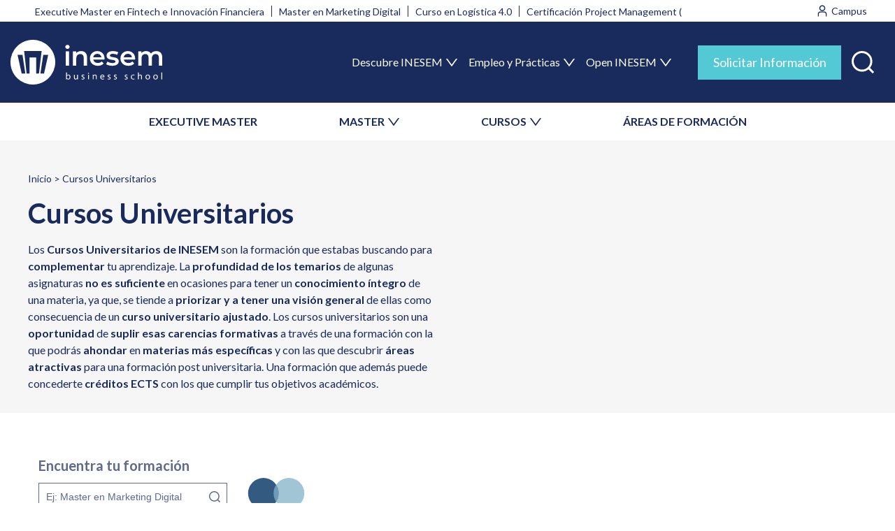

--- FILE ---
content_type: text/html; charset=UTF-8
request_url: https://www.inesem.do/tipo-de-programa/curso-universitario
body_size: 25067
content:

<!DOCTYPE html>
<html lang="es" dir="ltr" prefix="content: http://purl.org/rss/1.0/modules/content/  dc: http://purl.org/dc/terms/  foaf: http://xmlns.com/foaf/0.1/  og: http://ogp.me/ns#  rdfs: http://www.w3.org/2000/01/rdf-schema#  schema: http://schema.org/  sioc: http://rdfs.org/sioc/ns#  sioct: http://rdfs.org/sioc/types#  skos: http://www.w3.org/2004/02/skos/core#  xsd: http://www.w3.org/2001/XMLSchema# ">
    <head>
        <meta charset="utf-8" />
<meta name="description" content="Estudia cursos universitarios online con créditos ECTS. Campus virtual, docentes expertos y titulaciones reconocidas" />
<link rel="canonical" href="https://www.inesem.do/tipo-de-programa/curso-universitario" />
<meta property="og:site_name" content="INESEM Business School" />
<meta property="og:type" content="website" />
<meta property="og:url" content="https://www.inesem.do/tipo-de-programa/curso-universitario" />
<meta property="og:title" content="Cursos Universitarios" />
<meta property="og:description" content="Catálogo de Cursos Universitarios de INESEM con Universidad de Nebrija y UDIMA. Con créditos ECTS. Campus Online. Docentes Profesionales." />
<meta property="og:image" content="https://cdn.inesem.es/img_inesem/logos/logo-inesem-grande.png" />
<meta property="og:image:url" content="https://cdn.inesem.es/img_inesem/logos/logo-inesem-grande.png" />
<meta property="og:image:width" content="1200" />
<meta property="og:image:height" content="630" />
<meta property="og:image:alt" content="INESEM Business School, la mejor escuela de negocios online" />
<meta property="fb:admins" content="100000162821433" />
<meta property="fb:app_id" content="299096490456661" />
<meta name="twitter:card" content="summary_large_image" />
<meta name="twitter:description" content="Catálogo de Cursos Universitarios de INESEM con Universidad de Nebrija y UDIMA. Con créditos ECTS. Campus Online. Docentes Profesionales." />
<meta name="twitter:site" content="@inesem" />
<meta name="twitter:title" content="Escuela de Negocios Online | INESEM Business School" />
<meta name="twitter:site:id" content="221410785" />
<meta name="twitter:creator" content="@inesem" />
<meta name="twitter:creator:id" content="221410785" />
<meta name="twitter:url" content="https://www.inesem.do/tipo-de-programa/curso-universitario" />
<meta name="twitter:image" content="https://cdn.inesem.es/img_inesem/logos/logo-inesem-grande.png" />
<meta name="twitter:image:alt" content="INESEM Business School, la mejor escuela de negocios online" />
<meta name="twitter:image:width" content="630" />
<meta name="twitter:image:height" content="1200" />
<meta name="msvalidate.01" content="D2578BC1E4037389AB3C60FC05300A89" />
<meta name="Generator" content="Drupal 9 (https://www.drupal.org)" />
<meta name="MobileOptimized" content="width" />
<meta name="HandheldFriendly" content="true" />
<meta name="viewport" content="width=device-width, initial-scale=1.0" />
<style>div#sliding-popup, div#sliding-popup .eu-cookie-withdraw-banner, .eu-cookie-withdraw-tab {background: #333333} div#sliding-popup.eu-cookie-withdraw-wrapper { background: transparent; } #sliding-popup h1, #sliding-popup h2, #sliding-popup h3, #sliding-popup p, #sliding-popup label, #sliding-popup div, .eu-cookie-compliance-more-button, .eu-cookie-compliance-secondary-button, .eu-cookie-withdraw-tab { color: #ffffff;} .eu-cookie-withdraw-tab { border-color: #ffffff;}</style>
<script type="application/ld+json">{
    "@context": "https://schema.org",
    "@graph": [
        {
            "@type": "ItemList",
            "itemListElement": [
                {
                    "@type": "ListItem",
                    "position": 1,
                    "url": "https://www.inesem.do/Experto-En-Ortopedia-Y-Ayudas-Tecnicas"
                },
                {
                    "@type": "ListItem",
                    "position": 2,
                    "url": "https://www.inesem.do/Tecnico-Universitario-Dietetica-Nutricion"
                },
                {
                    "@type": "ListItem",
                    "position": 3,
                    "url": "https://www.inesem.do/Curso-Psicoterapia-Cognitivo-Conductual"
                },
                {
                    "@type": "ListItem",
                    "position": 4,
                    "url": "https://www.inesem.do/Curso-De-Psicologia-Organizacional"
                },
                {
                    "@type": "ListItem",
                    "position": 5,
                    "url": "https://www.inesem.do/Curso-Detective-Privado"
                },
                {
                    "@type": "ListItem",
                    "position": 6,
                    "url": "https://www.inesem.do/Curso-Director-De-Seguridad"
                },
                {
                    "@type": "ListItem",
                    "position": 7,
                    "url": "https://www.inesem.do/Agente-De-Aduanas"
                },
                {
                    "@type": "ListItem",
                    "position": 8,
                    "url": "https://www.inesem.do/Curso-Estrategia-Y-Transformacion-Digital"
                },
                {
                    "@type": "ListItem",
                    "position": 9,
                    "url": "https://www.inesem.do/Curso-Coolhunting"
                },
                {
                    "@type": "ListItem",
                    "position": 10,
                    "url": "https://www.inesem.do/Gestion-Sanitaria"
                }
            ],
            "mainEntityOfPage": "https://www.inesem.do/tipo-de-programa/curso-universitario"
        },
        {
            "@type": "Organization",
            "sameAs": [
                "https://www.youtube.com/user/inesembusinesschoo",
                "https://www.facebook.com/InesemBusinessSchool",
                "https://twitter.com/inesem",
                "https://www.linkedin.com/school/inesem-business-school",
                "https://www.instagram.com/inesem_business_school/"
            ],
            "name": "INESEM Business School",
            "description": "Masters y Cursos de INESEM Business School, claustro docente profesional, material actualizado. Programa de Becas y Financiación. Programa online 100% tutorizado.",
            "url": "https://www.inesem.es",
            "telephone": "+34958050205",
            "logo": {
                "@type": "ImageObject",
                "url": "https://cdn.inesem.es/img_inesem/logos/logo-inesem.svg",
                "width": "200",
                "height": "80"
            }
        }
    ]
}</script>
<link rel="alternate" hreflang="es-ES" href="https://www.inesem.es/tipo-de-programa/curso-universitario" />
<link rel="alternate" hreflang="es-CL" href="https://www.inesem.cl/tipo-de-programa/curso-universitario" />
<link rel="alternate" hreflang="es-CO" href="https://www.inesem.co/tipo-de-programa/curso-universitario" />
<link rel="alternate" hreflang="es-AR" href="https://www.inesem.com.ar/tipo-de-programa/curso-universitario" />
<link rel="alternate" hreflang="es-VE" href="https://www.inesem.com.ve/tipo-de-programa/curso-universitario" />
<link rel="alternate" hreflang="es-DO" href="https://www.inesem.do/tipo-de-programa/curso-universitario" />
<link rel="alternate" hreflang="es-EC" href="https://www.inesem.ec/tipo-de-programa/curso-universitario" />
<link rel="alternate" hreflang="es-MX" href="https://www.inesem.mx/tipo-de-programa/curso-universitario" />
<link rel="alternate" hreflang="es-PE" href="https://www.inesem.pe/tipo-de-programa/curso-universitario" />
<link rel="alternate" hreflang="es-US" href="https://www.inesem.us/tipo-de-programa/curso-universitario" />
<link rel="alternate" hreflang="es-GB" href="https://www.inesem.co.uk/tipo-de-programa/curso-universitario" />
<link rel="alternate" hreflang="es-BR" href="https://www.inesem.com.br/tipo-de-programa/curso-universitario" />
<link rel="icon" href="/themes/eudemony/favicon.svg" type="image/svg+xml" />
</head-placeholder>
        <title>Cursos Universitarios INESEM | Con Créditos ECTS oficiales</title>
        <link rel="stylesheet" media="all" href="/sites/default/files/css/css_36eZBCVS2MRTIpji0ldnNaYADSR78OJ4VsGA776l2_Q.css" />
<link rel="stylesheet" media="all" href="/sites/default/files/css/css_qUx3hurNmcDBGA_YPZRV9qHU4--XhKibELvVIaVMk8k.css" />
</css-placeholder>
        </js-placeholder>
        <!-- Google Tag Manager -->
                <script>(function(w,d,s,l,i){w[l]=w[l]||[];w[l].push({'gtm.start':
              new Date().getTime(),event:'gtm.js'});var f=d.getElementsByTagName(s)[0],
            j=d.createElement(s),dl=l!='dataLayer'?'&l='+l:'';j.async=true;j.src=
            'https://www.googletagmanager.com/gtm.js?id='+i+dl;f.parentNode.insertBefore(j,f);
          })(window,document,'script','dataLayer','GTM-5XB65BZ');</script>
        <!-- End Google Tag Manager -->
        <meta name="facebook-domain-verification" content="fk4f01fgx8pd3yg2sl9xrhcweryy4f" />
    </head>
    <body class="path-taxonomy anonymous page-curso-universitario">
                <a href="#main-content" class="visually-hidden focusable skip-link">
            Pasar al contenido principal
        </a>
        
          <div class="page-wrapper dialog-off-canvas-main-canvas" data-off-canvas-main-canvas>
    <div class="layout-container">

        <div class="region region-mobnavigation">
    <div id="block-closemenumobile" class="block--type-basic block--type-basic-closemenumobile block block-block-content block-block-content6e03c7ee-15bb-43e0-91dc-10f7875f42b0">
    
        
            
            <div class="clearfix text-formatted field field--name-body field--type-text-with-summary field--label-hidden field__item"><div class="mobile-header"><img alt="INESEM Business School" class="system-branding" height="46" src="https://cdn.inesem.es/img_inesem/web/logo-inesem.svg" width="157" /><button aria-expanded="false" aria-label="Menú" class="menu-toggle open" value="Cerrar"><svg fill="none" height="27" viewbox="0 0 28 27" width="28" xmlns="http://www.w3.org/2000/svg"><path clip-rule="evenodd" d="M1.22289 0.494865C1.88272 -0.164956 2.9525 -0.164955 3.61232 0.494867L14.228 11.1106L24.8437 0.494871C25.5035 -0.164953 26.5733 -0.164957 27.2331 0.494861C27.893 1.15468 27.893 2.22446 27.2331 2.88429L16.6175 13.5L27.2331 24.1157C27.893 24.7755 27.893 25.8453 27.2331 26.5051C26.5733 27.165 25.5035 27.165 24.8437 26.5051L14.228 15.8895L3.61231 26.5051C2.95249 27.165 1.88271 27.165 1.22289 26.5051C0.56307 25.8453 0.563074 24.7755 1.2229 24.1157L11.8386 13.5L1.22289 2.88429C0.563072 2.22447 0.563073 1.15469 1.22289 0.494865Z" fill="url(#paint0_linear_1431_66265)" fill-rule="evenodd"></path><defs><lineargradient gradientunits="userSpaceOnUse" id="paint0_linear_1431_66265" x1="14.228" x2="14.228" y1="0" y2="27"><stop stop-color="#192B5D"></stop><stop offset="1" stop-color="#192B5D"></stop></lineargradient></defs></svg></button></div>
</div>
      
    </div>
<div id="block-inesemsearchblock" class="block block-inesem-core block-inesem-search-block">
    
        
            <div><form class="inesem-search-form" data-drupal-selector="inesem-search-form" action="/tipo-de-programa/curso-universitario" method="post" id="inesem-search-form" accept-charset="UTF-8">
  <div class="js-form-item form-item js-form-type-textfield form-type--textfield js-form-item-s form-item--s form-item--no-label">
      <label for="edit-s" class="form-item__label visually-hidden">Buscar</label>
        <input placeholder="Buscar" data-drupal-selector="edit-s" type="text" id="edit-s" name="s" value="" size="60" maxlength="128" class="form-text form-element form-element--type-text form-element--api-textfield"/>
        </div>
<input data-drupal-selector="edit-submit" type="submit" id="edit-submit" name="op" value="Buscar" class="button js-form-submit form-submit"/><input autocomplete="off" data-drupal-selector="form-rrz7tgabvakakndsipbjl-px45sgoblr2l2pdooy4ua" type="hidden" name="form_build_id" value="form-rRz7TGAbVAKaknDsIPbJL-PX45Sgoblr2l2PDOoy4UA"/><input data-drupal-selector="edit-inesem-search-form" type="hidden" name="form_id" value="inesem_search_form"/>
</form>
</div>

    </div>
<nav role="navigation" aria-labelledby="block-secondarymenu-2-menu" id="block-secondarymenu-2" class="block block-menu navigation menu--secondary-menu">
    
        <div class="container">
                    
                <ul  class="menu">
                                <li class="menu-item">
                <a href="/tipo-de-programa/executive-master" data-drupal-link-system-path="taxonomy/term/473">EXECUTIVE MASTER</a>
                            </li>
                                <li class="menu-item menu-item--expanded">
                <span>MASTER</span>
                                                    <ul  class="menu menu-level-1">
                                <li class="menu-item">
                <a href="/tipo-de-programa/master-universitario" data-drupal-link-system-path="taxonomy/term/361">Masters Universitarios</a>
                            </li>
                                <li class="menu-item">
                <a href="/tipo-de-programa/master-profesional" data-drupal-link-system-path="taxonomy/term/265">Masters Profesionales</a>
                            </li>
                                <li class="menu-item">
                <a href="/tipo-de-programa/masters-oficiales" data-drupal-link-system-path="taxonomy/term/450">Masters Oficiales</a>
                            </li>
                </ul>
    
                            </li>
                                <li class="menu-item menu-item--expanded menu-item--active-trail">
                <span>CURSOS</span>
                                                    <ul  class="menu menu-level-1">
                                <li class="menu-item menu-item--active-trail">
                <a href="/tipo-de-programa/curso-universitario" data-drupal-link-system-path="taxonomy/term/366" class="is-active">Cursos Universitarios</a>
                            </li>
                                <li class="menu-item">
                <a href="/tipo-de-programa/curso" data-drupal-link-system-path="taxonomy/term/439">Cursos Profesionales</a>
                            </li>
                                <li class="menu-item">
                <a href="/tipo-de-programa/curso-superior" data-drupal-link-system-path="taxonomy/term/264">Cursos Superiores</a>
                            </li>
                                <li class="menu-item">
                <a href="/tipo-de-programa/curso-experto" data-drupal-link-system-path="taxonomy/term/362">Curso Experto</a>
                            </li>
                                <li class="menu-item">
                <a href="/tipo-de-programa/cursos-formacion-profesorado" data-drupal-link-system-path="taxonomy/term/451">Cursos de Formación del Profesorado</a>
                            </li>
                                <li class="menu-item">
                <a href="/tipo-de-programa/diplomado" data-drupal-link-system-path="taxonomy/term/585">Diplomados</a>
                            </li>
                </ul>
    
                            </li>
                                <li class="menu-item">
                <a href="/areas-formativas" data-drupal-link-system-path="node/3">ÁREAS DE FORMACIÓN</a>
                            </li>
                </ul>
    


            </div>
</nav>
<nav role="navigation" aria-labelledby="block-navegacionprincipal-2-menu" id="block-navegacionprincipal-2" class="block block-menu navigation menu--main">
    
                
                <ul  class="menu">
                                <li class="menu-item menu-item--expanded">
                <span>Descubre INESEM</span>
                                                    <ul  class="menu menu-level-1">
                                <li class="menu-item">
                <a href="/escuela-de-negocios-online" data-drupal-link-system-path="node/1364">Tu escuela de negocios</a>
                            </li>
                                <li class="menu-item">
                <a href="/metodologia-educativa" data-drupal-link-system-path="node/1372">Metodología</a>
                            </li>
                                <li class="menu-item">
                <a href="/becas-financiacion" data-drupal-link-system-path="node/1370">Becas y Ayudas</a>
                            </li>
                                <li class="menu-item">
                <a href="/claustro-academico" data-drupal-link-system-path="node/1369">Claustro Académico</a>
                            </li>
                                <li class="menu-item">
                <a href="/colaboradores-partners" data-drupal-link-system-path="node/1366">Colaboradores y Partners</a>
                            </li>
                                <li class="menu-item">
                <a href="/nuestra-huella" data-drupal-link-system-path="node/5">Nuestra Huella</a>
                            </li>
                                <li class="menu-item">
                <a href="/rankings" data-drupal-link-system-path="node/1367">Rankings</a>
                            </li>
                                <li class="menu-item">
                <a href="/responsabilidad-social" data-drupal-link-system-path="node/1365">Responsabilidad Social</a>
                            </li>
                </ul>
    
                            </li>
                                <li class="menu-item menu-item--expanded">
                <span>Empleo y Prácticas</span>
                                                    <ul  class="menu menu-level-1">
                                <li class="menu-item">
                <a href="/bolsa-empleo-y-practicas" data-drupal-link-system-path="node/1371">Bolsa de empleo y prácticas</a>
                            </li>
                                <li class="menu-item">
                <a href="/salidas-profesionales" data-drupal-link-system-path="node/6">Salidas Profesionales</a>
                            </li>
                </ul>
    
                            </li>
                                <li class="menu-item menu-item--expanded">
                <span>Open INESEM</span>
                                                    <ul  class="menu menu-level-1">
                                <li class="menu-item">
                <a href="/territorio-inesem/">Webinars y Podcast</a>
                            </li>
                                <li class="menu-item">
                <a href="/revistadigital/">Revista Digital</a>
                            </li>
                                <li class="menu-item">
                <a href="/articulos-investigacion" data-drupal-link-system-path="node/1363">Investigación</a>
                            </li>
                                <li class="menu-item">
                <a href="/diccionario-empresarial" data-drupal-link-system-path="diccionario-empresarial">Diccionario empresarial</a>
                            </li>
                                <li class="menu-item">
                <a href="https://www.opinionesinesem.es">Opiniones</a>
                            </li>
                </ul>
    
                            </li>
                </ul>
    


    </nav>
<div id="block-buttoninfomenumobile" class="block--type-basic block--type-basic-buttoninfomenumobile block block-block-content block-block-content423bfd1c-bd1a-4b2e-93e9-3dbd77047812">
    
        
            
            <div class="clearfix text-formatted field field--name-body field--type-text-with-summary field--label-hidden field__item"><div class="row"><a class="btn-blue-1 alumns" href="https://alumnos.inesem.es/login" target="_blank">Alumno</a> <a class="btn-blue-1 company" href="https://www.formacioncontinua.eu/" target="_blank">Empresa</a></div>

<p><button aria-expanded="false" aria-selected="false" class="btn-sol-info btn-blue-2-big modal-trigger" data-modal-trigger="modal-info" role="tab" title="Solicitar Información">Solicitar Información</button></p>
</div>
      
    </div>
<div id="block-contactinfomenumobile" class="block--type-basic block--type-basic-contactinfomenumobile block block-block-content block-block-contentcf976a15-717b-4084-86b5-d7055d9f56fa">
    
        
            
            <div class="clearfix text-formatted field field--name-body field--type-text-with-summary field--label-hidden field__item"><div class="contact-info-menu-mobile">
    <a class="whatsapp" href="https://api.whatsapp.com/send?phone=34620349853" target="_blank"><img alt="Contactar por whatsapp" src="https://cdn.inesem.es/img_inesem/web/icons/whatsapp-white.svg" width="35" height="35" /><span>Whatsapp</span></a>

    <div class="phone">
        <p>Contacta con nosotros</p>

        <a href="tel:+34958050205" target="_blank"><img alt="Teléfono de INESEM" src="https://cdn.inesem.es/img_inesem/web/icons/phone-icon-white.svg" width="15" height="16" /> 958 050 205</a>
    </div>
</div></div>
      
    </div>

  </div>

    <div class="page-region l-region-header">
        <div class="region-wrapper">
              <div class="region region-header">
    <div id="block-topmenugroup" class="block block-blockgroup block-block-grouptop-menu-group">
    
        
            <div class="container">
            <nav role="navigation" aria-labelledby="block-trends-menu" id="block-trends" class="block block-menu navigation menu--trends">
    
                
                <ul  class="menu">
                                <li class="menu-item">
                <a href="/Executive-Master-Fintech-E-Innovacion-Financiera" data-drupal-link-system-path="curso/3059">Executive Master en Fintech e Innovación Financiera</a>
                            </li>
                                <li class="menu-item">
                <a href="/Master-Marketing-Digital" data-drupal-link-system-path="curso/3089">Master en Marketing Digital</a>
                            </li>
                                <li class="menu-item">
                <a href="/Curso-Logistica-40" data-drupal-link-system-path="curso/2458">Curso en Logística 4.0</a>
                            </li>
                                <li class="menu-item">
                <a href="/Project-Management-Certification" data-drupal-link-system-path="curso/3957">Certificación Project Management (PMI)</a>
                            </li>
                </ul>
    


    </nav>
<div id="block-topmenuright" class="block--type-basic block--type-basic-topmenuright block block-block-content block-block-contentc3667e68-4571-447b-b247-5b82ae1840a6">
            
            <div class="clearfix text-formatted field field--name-body field--type-text-with-summary field--label-hidden field__item"><div class="links"><a target="_blank" class="user" href="https://mylxp.inesem.es/"><img alt="Entrar al campus" src="https://cdn.inesem.es/img_inesem/web/icons/campus-icon.svg" /> <span>Campus</span> </a></div>
</div>
      
    </div>

        </div>
    </div>
<div id="block-mainmenugroup" class="block block-blockgroup block-block-groupmain-menu-group">
    <div class="container">
        
                
                    <div id="block-marcadelsitio" class="block block-system block-system-branding-block">
    
        
                <a href="/" rel="home" class="site-logo" title="Volver al inicio">
            <img src="/themes/eudemony/logo.svg" alt="Inicio" width="217" height="64"/>
        </a>
            </div>
<nav role="navigation" aria-labelledby="block-navegacionprincipal-menu" id="block-navegacionprincipal" class="block block-menu navigation menu--main">
    
                
                <ul  class="menu">
                                <li class="menu-item menu-item--expanded">
                <span>Descubre INESEM</span>
                                                    <ul  class="menu menu-level-1">
                                <li class="menu-item">
                <a href="/escuela-de-negocios-online" data-drupal-link-system-path="node/1364">Tu escuela de negocios</a>
                            </li>
                                <li class="menu-item">
                <a href="/metodologia-educativa" data-drupal-link-system-path="node/1372">Metodología</a>
                            </li>
                                <li class="menu-item">
                <a href="/becas-financiacion" data-drupal-link-system-path="node/1370">Becas y Ayudas</a>
                            </li>
                                <li class="menu-item">
                <a href="/claustro-academico" data-drupal-link-system-path="node/1369">Claustro Académico</a>
                            </li>
                                <li class="menu-item">
                <a href="/colaboradores-partners" data-drupal-link-system-path="node/1366">Colaboradores y Partners</a>
                            </li>
                                <li class="menu-item">
                <a href="/nuestra-huella" data-drupal-link-system-path="node/5">Nuestra Huella</a>
                            </li>
                                <li class="menu-item">
                <a href="/rankings" data-drupal-link-system-path="node/1367">Rankings</a>
                            </li>
                                <li class="menu-item">
                <a href="/responsabilidad-social" data-drupal-link-system-path="node/1365">Responsabilidad Social</a>
                            </li>
                </ul>
    
                            </li>
                                <li class="menu-item menu-item--expanded">
                <span>Empleo y Prácticas</span>
                                                    <ul  class="menu menu-level-1">
                                <li class="menu-item">
                <a href="/bolsa-empleo-y-practicas" data-drupal-link-system-path="node/1371">Bolsa de empleo y prácticas</a>
                            </li>
                                <li class="menu-item">
                <a href="/salidas-profesionales" data-drupal-link-system-path="node/6">Salidas Profesionales</a>
                            </li>
                </ul>
    
                            </li>
                                <li class="menu-item menu-item--expanded">
                <span>Open INESEM</span>
                                                    <ul  class="menu menu-level-1">
                                <li class="menu-item">
                <a href="/territorio-inesem/">Webinars y Podcast</a>
                            </li>
                                <li class="menu-item">
                <a href="/revistadigital/">Revista Digital</a>
                            </li>
                                <li class="menu-item">
                <a href="/articulos-investigacion" data-drupal-link-system-path="node/1363">Investigación</a>
                            </li>
                                <li class="menu-item">
                <a href="/diccionario-empresarial" data-drupal-link-system-path="diccionario-empresarial">Diccionario empresarial</a>
                            </li>
                                <li class="menu-item">
                <a href="https://www.opinionesinesem.es">Opiniones</a>
                            </li>
                </ul>
    
                            </li>
                </ul>
    


    </nav>

<div id="block-actionsmainmenugroup" class="block--type-basic block--type-basic-actionsmainmenugroup block block-block-content block-block-contentd196097c-245a-427d-b552-4a84f4e43ae5 block-actionsmainmenugroup">
    
        
            
            <div class="clearfix text-formatted field field--name-body field--type-text-with-summary field--label-hidden field__item"><div class="block-content">
    <ul><li><button aria-expanded="false" aria-selected="false" class="btn-sol-info btn-blue-2-big modal-trigger" data-modal-trigger="modal-info" role="tab" title="Solicitar Información">Solicitar Información</button></li>
        <li><a class="search-icon" href="/buscador" role="button" title="Buscar"><img alt="Buscar formación" height="23" src="https://cdn.inesem.es/img_inesem/web/icons/search-icon.svg" width="23" /><span>Buscar</span></a></li>
        <li><button aria-expanded="true" aria-label="Menú" class="menu-toggle" value="Menú"><img alt="Toggle Menu" height="30" src="https://cdn.inesem.es/img_inesem/web/icons/toggle-menu-icon-white.svg" width="30" /><span>Menú</span></button></li>
    </ul></div>
</div>
      
    </div>

            </div>
</div>
<nav role="navigation" aria-labelledby="block-secondarymenu-menu" id="block-secondarymenu" class="block block-menu navigation menu--secondary-menu">
    
        <div class="container">
                    
                <ul  class="menu">
                                <li class="menu-item">
                <a href="/tipo-de-programa/executive-master" data-drupal-link-system-path="taxonomy/term/473">EXECUTIVE MASTER</a>
                            </li>
                                <li class="menu-item menu-item--expanded">
                <span>MASTER</span>
                                                    <ul  class="menu menu-level-1">
                                <li class="menu-item">
                <a href="/tipo-de-programa/master-universitario" data-drupal-link-system-path="taxonomy/term/361">Masters Universitarios</a>
                            </li>
                                <li class="menu-item">
                <a href="/tipo-de-programa/master-profesional" data-drupal-link-system-path="taxonomy/term/265">Masters Profesionales</a>
                            </li>
                                <li class="menu-item">
                <a href="/tipo-de-programa/masters-oficiales" data-drupal-link-system-path="taxonomy/term/450">Masters Oficiales</a>
                            </li>
                </ul>
    
                            </li>
                                <li class="menu-item menu-item--expanded menu-item--active-trail">
                <span>CURSOS</span>
                                                    <ul  class="menu menu-level-1">
                                <li class="menu-item menu-item--active-trail">
                <a href="/tipo-de-programa/curso-universitario" data-drupal-link-system-path="taxonomy/term/366" class="is-active">Cursos Universitarios</a>
                            </li>
                                <li class="menu-item">
                <a href="/tipo-de-programa/curso" data-drupal-link-system-path="taxonomy/term/439">Cursos Profesionales</a>
                            </li>
                                <li class="menu-item">
                <a href="/tipo-de-programa/curso-superior" data-drupal-link-system-path="taxonomy/term/264">Cursos Superiores</a>
                            </li>
                                <li class="menu-item">
                <a href="/tipo-de-programa/curso-experto" data-drupal-link-system-path="taxonomy/term/362">Curso Experto</a>
                            </li>
                                <li class="menu-item">
                <a href="/tipo-de-programa/cursos-formacion-profesorado" data-drupal-link-system-path="taxonomy/term/451">Cursos de Formación del Profesorado</a>
                            </li>
                                <li class="menu-item">
                <a href="/tipo-de-programa/diplomado" data-drupal-link-system-path="taxonomy/term/585">Diplomados</a>
                            </li>
                </ul>
    
                            </li>
                                <li class="menu-item">
                <a href="/areas-formativas" data-drupal-link-system-path="node/3">ÁREAS DE FORMACIÓN</a>
                            </li>
                </ul>
    


            </div>
</nav>

  </div>

        </div>
    </div>

  <main class="page-region l-region-content" role="main">
    <div class="region-wrapper">
      <a id="main-content" tabindex="-1"></a>            <div class="layout-content">
          <div class="region region-content">
    <div data-drupal-messages-fallback class="hidden messages-list"></div><div id="block-eudemony-contenidoprincipaldelapagina" class="block block-system block-system-main-block">
    
        
            


    
<div class="hero-training-tipo-programa category term-366">
        <div class="hero-wrapper image-right">
        <div class="container">
              <nav class="breadcrumb-blue" role="navigation" aria-labelledby="system-breadcrumb">
    <div id="system-breadcrumb" class="visually-hidden">Breadcrumb</div>
    <ol class="breadcrumb__list">
          <li class="breadcrumb__item">
                  <a href="/">Inicio</a>
              </li>
          <li class="breadcrumb__item">
                  Cursos Universitarios
              </li>
        </ol>
  </nav>

            <div class="content">
                <h1 class="title">
                    Cursos Universitarios
                </h1>
                <p>Los <strong>Cursos Universitarios de INESEM</strong> son la formación que estabas buscando para <strong>complementar</strong> tu aprendizaje. La <strong>profundidad de los temarios</strong> de algunas asignaturas <strong>no es suficiente</strong> en ocasiones para tener un <strong>conocimiento íntegro</strong> de una materia, ya que, se tiende a <strong>priorizar y a tener una visión general </strong>de ellas como consecuencia de un <strong>curso universitario ajustado</strong>. Los cursos universitarios son una <strong>oportunidad</strong> de <strong>suplir esas carencias formativas</strong> a través de una formación con la que podrás <strong>ahondar</strong> en <strong>materias más específicas</strong> y con las que descubrir <strong>áreas</strong> <strong>atractivas</strong> para una formación post universitaria. Una formación que además puede concederte <strong>créditos ECTS</strong> con los que cumplir tus objetivos académicos.</p>

            </div>
        </div>
    </div>
</div>




<section class="section-result-search">
    <div class="container container-custom">
        <div class="row">
            <div class="col-lg-3 columna-filtros">
                <div class="cargando-filtros"></div>
                <p class="titulo-barra-busqueda">Encuentra tu formación</p>
                <div class="container-input-search">
                    <div class="block block-curso block-form-buscador-custom">
    
        
            <form class="buscador-form" data-drupal-selector="buscador-form" action="/tipo-de-programa/curso-universitario" method="post" id="buscador-form" accept-charset="UTF-8">
  <div class="form--inline clearfix js-form-wrapper form-wrapper" data-drupal-selector="edit-add" id="edit-add"><div class="js-form-item form-item js-form-type-textfield form-type--textfield js-form-item-key form-item--key">
      <label for="edit-key" class="form-item__label js-form-required form-required"></label>
        <input data-drupal-selector="edit-key" type="text" id="edit-key" name="key" value="" size="30" maxlength="128" placeholder="Ej: Master en Marketing Digital" class="form-text required form-element form-element--type-text form-element--api-textfield" required="required" aria-required="true"/>
        </div>
<input data-drupal-selector="edit-filtros" type="hidden" name="filtros" value=""/><div data-drupal-selector="edit-actions" class="form-actions js-form-wrapper form-wrapper" id="edit-actions"><input class="search-input button js-form-submit form-submit" data-drupal-selector="edit-submit" type="submit" id="edit-submit" name="op" value="Buscar"/></div>
</div>
<input autocomplete="off" data-drupal-selector="form-uji3mxxt4eiqwdg3dw3e4fixzsb7gmsar-evj75dppe" type="hidden" name="form_build_id" value="form-uji3MXxt4EIQwDG3dw3e4fixZSB7GMSaR_EVJ75dpPE"/><input data-drupal-selector="edit-buscador-form" type="hidden" name="form_id" value="buscador_form"/>
</form>

    </div>

                    <button class="toggle-filters-mobile btn-bordered">
                        <img loading="lazy" class="toggle" alt="Desplegar Filtros" src="https://cdn.inesem.es/img_inesem/web/icons/icon-toggle-filters.svg" width="30" height="28">
                        <img loading="lazy" class="close" alt="Cerrar Filtros" src="https://cdn.inesem.es/img_inesem/web/icons/icon-close-filters.svg" width="25" height="25">
                    </button>
                </div>
                <div class="block-facet-blockactual">
                    <div class="container-button-clear-filters">
                        <button id="btn-limpiar-filtros" class="btn-blue-2">
                            Limpiar filtros
                        </button>
                    </div>
                    <div class="filtros-actuales col-12"></div>
                </div>
                <div class="caja-seleccionar-filtros oculta-movil">
                    <div class="cargando-filtros"></div>
                    <div class="content-filters">
                        <div class="block-facet-blockareas-formativas"></div>
                        <div class="block-facet-blocktipos-programas"></div>
                                            </div>
                </div>
            </div>
            <div class="col-lg-9 col-results">
                <div class="no-results-filtros d-none">
                    <p class="alert-error">
                        Lo sentimos, no hemos encontrado resultados relativos a la búsqueda realizada con los filtros.
                    </p>
                    <p class="info">
                        *Puedes volver a intentarlo de nuevo realizado una nueva búsqueda o borrar el último filtro para reestablecer la búsqueda.
                    </p>
                    <button id="btn-volver-atras" class="btn-blue-1">Borrar último filtro</button>
                </div>
                <div class="results-cursos js-view-dom-id-cursos-busqueda">
                    <div class="loading-general"><img loading="lazy" alt="loading" src="https://cdn.inesem.es/img_inesem/iconos/loading-general.gif"></div>
                </div>
                <button class="boton-cargar-mas-cursos btn-blue-1">
                    <span>Ver más</span>
                    <img alt="cargando" style="display:none;width:40px;" src="https://cdn.inesem.es/img_inesem/iconos/ajax_big.gif">
                </button>
            </div>
        </div>
    </div>
</section>


      <div class="field field--name-field-components field--type-entity-reference-revisions field--label-hidden field__items">
              <div class="field__item">    <div class="paragraph paragraph--type--text-image-2 paragraph--view-mode--default position-img-right text-img-2-banner-territorio" id="comp-text-image-2--26">
                                    <style>
                                        #comp-text-image-2--26 .block-wrapper {
                        background-image: url(/sites/default/files/2024-05/banner-territorio.png);
                    }
                                                            @media all and (min-width: 1230px) {
                        #comp-text-image-2--26 .block-wrapper {
                            background-image: url(/sites/default/files/2024-05/banner-territorio_0.png);
                        }
                    }
                                    </style>
                        <div class="block-wrapper image-right">
                <div class="container">
                    <div class="content">
                        
            <div class="clearfix text-formatted field field--name-field-c-content field--type-text-long field--label-hidden field__item"><h2 class="banner-title">Descubre Territorio INESEM</h2>

<p>Disfruta del mejor contenido con los últimos podcast y webinars.</p>

<p><a class="btn-white" href="https://www.inesem.es/territorio-inesem/">Ir a Territorio INESEM <img alt="Flecha hacia la derecha" loading="lazy" src="https://cdn.inesem.es/img_inesem/web/icons/angle-right-blue.svg" /></a></p>

<div class="logo"><img alt="Flecha hacia la derecha" loading="lazy" src="https://cdn.inesem.es/img_inesem/web/logos/territorio-inesem.svg" /></div>
</div>
      
                    </div>
                </div>
            </div>
            </div>
</div>
          </div>
  


      <div class="field field--name-field-components field--type-entity-reference-revisions field--label-hidden field__items">
              <div class="field__item">  <div class="paragraph paragraph--type--c-banner paragraph--view-mode--default banner-banner-ranking-qs" id="comp-banner--21">
        <div class="wrapper-component">
                        <style>
                        #comp-banner--21 .wrapper-component {
              background: url(/sites/default/files/2024-05/banner-qs.jpg) no-repeat center;
              background-size: cover;
            }
                                    @media all and (min-width: 1230px) {
              #comp-banner--21 .wrapper-component {
                background: url(/sites/default/files/2024-05/banner-qs_0.jpg) no-repeat center;
                background-size: cover;
              }
            }
                      </style>
                <div class="block-wrapper ">
          <div class="ref-block-content">
            
            <div class="clearfix text-formatted field field--name-field-body field--type-text-long field--label-hidden field__item"><p><img alt="QS-World-University-Rankings" data-entity-type="file" data-entity-uuid="da61efe6-39dc-4943-ba2d-22c683d373a7" src="/sites/default/files/inline-images/QS-World-University-Rankings_0.png" width="200" height="200" loading="lazy" /></p>

<p class="banner-title">QS Stars</p>

<p>QS Stars University Ratings es un sistema de evaluación que ofrece una perspectiva sobre una institución, permitiendo identificar cuáles universidades sobresalen en áreas específicas. Entre ellas, la calidad de los programas académicos, infraestructura y facilidades disponibles, la tasa de empleabilidad, el compromiso social de la institución, la promoción de la inclusión y otros aspectos clave.</p>

<p>INESEM ha sido reconocida con la excelencia en Docencia, Educación online e Inclusividad.</p>
</div>
      
          </div>
                  </div>
          </div>
  </div>
</div>
          </div>
  

    <section class="section-description">
                    <h2 style="margin-top:3px">¿Qué es un curso universitario?</h2>

<p>Un curso universitario es un programa formativo que <strong>forma parte de un programa de estudios de una universidad</strong>. En el caso de INESEM, contamos con un amplio catálogo de <strong>cursos universitarios online en colaboración con la Universidad Antonio de Nebrija y la Universidad Católica de Ávila</strong>. Esta tipología de cursos está diseñada para proporcionar conocimientos y habilidades específicas en un área particular, por lo que el objetivo es que los alumnos actualicen conocimientos o se especialicen en una materia.</p>

<p>El profesorado experto de INESEM es quien se encarga de elaborar nuestros <a href="https://www.euroinnova.com/cursos-online-homologados">cursos universitarios online</a>, por lo que la calidad, profundidad y actualidad de los contenidos superará todas tus expectativas.</p>

<h2>¿Quién puede hacer un curso universitario?</h2>

<p>Aunque los cursos universitarios proporcionen formación especializada sobre una rama concreta de un área formativa, <strong>cualquier persona que cumpla con los requisitos de ingreso establecidos por la universidad</strong> puede realizar un curso universitario. Por lo general, estos requisitos incluyen haber completado la educación secundaria o su equivalente, así como cumplir con los criterios específicos de admisión establecidos por la institución.</p>

<p>Los cursos universitarios online de INESEM están abiertos tanto a estudiantes que buscan obtener un título universitario, como a profesionales interesados en adquirir conocimientos específicos para hacer su perfil más competitivo.</p>

<h2>¿Qué dura un curso universitario en INESEM?</h2>

<p>Cada curso universitario tiene una duración determinada, pero en INESEM Business School suelen abarcar<strong> seis meses,</strong> que es el periodo que nuestro departamento académico ha considerado como suficiente para realizar una de estas formaciones. Queremos que los alumnos cumplan con sus objetivos en un plazo prudencial, en el que les de tiempo a asimilar todos los conocimientos, pero, a la vez, que no se extienda demasiado para evitar caer en la procrastinación. ¡Con nuestra ayuda comprobarás por ti mismo la eficiencia de la formación online!</p>

<h2>¿Dónde realizar cursos universitarios?</h2>

<p>La <strong>carga lectiva</strong> de los alumnos en la universidad en ocasiones es un <strong>impedimento</strong> para <strong>reforzar sus conocimientos</strong> en <strong>áreas</strong> donde la <strong>docencia universitaria</strong> solo puede aportar una <strong>visión general</strong> o donde algunas <strong>temáticas</strong> han sido relegadas a un <strong>segundo plano</strong> conforme a los temarios docentes. Los <strong>cursos universitarios de INESEM</strong> son una <strong>opción interesante</strong> ya que, están diseñados para eliminar esas barreras del aprendizaje a través de una <strong>modalidad online</strong>, con la que de forma <strong>flexible</strong> <strong>compaginar</strong> las <strong>clases universitarias con los cursos</strong> a través de un <strong>seguimiento personalizado</strong> y ajustado a un horario ya de por sí sobrecargado de horas lectivas y evaluaciones.</p>

<h2>¿Para qué sirve un curso universitario?</h2>

<p>A lo largo de una carrera universitaria, existen <strong>asignaturas muy extensas</strong> en las que se tiende a <strong>priorizar</strong> unas áreas sobre otras conforme a un temario desarrollado por los diferentes equipos docentes. Consecuentemente el <strong>alumno</strong> obtiene una <strong>visión global</strong> sobre la materia, en ocasiones dejando <strong>carencias</strong> sobre otras en las que se <strong>requiere de una formación complementaria</strong>. Los <strong>Cursos Universitarios</strong> tratan de dar al alumno una <strong>visión más concreta</strong> sobre materias que incluso pueden suponer una <strong>oportunidad</strong> en la que <strong>especializarse en el futuro</strong> y mejorar su <strong>acceso al mercado laboral</strong>. Una formación además que cuenta con <strong>créditos ECTS r</strong>econocidos en el ámbito europeo.</p>

<h2>¿Cuántas horas equivale un crédito de un curso online?</h2>

<p>Los <strong>créditos ECTS</strong> pueden definirse como la <strong>medida</strong> por la que a nivel europeo se valora el<strong> tiempo e implicación</strong> del alumno en una acción formativa, así como la <strong>superación de las diferentes pruebas</strong> que establezca cada equipo docente. La <strong>base para calcular</strong> estos créditos son las <strong>horas de carga lectiva</strong>. Así, la <strong>equivalencia</strong> es de un <strong>crédito por entre 25-30 horas de formación</strong>. Los <strong>Cursos Universitarios</strong>, por lo tanto, tendrán en cuenta esta correspondencia para que así, la <strong>titulación sea válida</strong> en los países europeos adheridos al <strong>Espacio Europeo de Educación Superior</strong> (EEES). De esta forma se <strong>estandariza</strong> la <strong>formación</strong> titulada en todo el ámbito europeo, siendo <strong>fundamental</strong> en materia de <strong>convalidaciones</strong>.</p>

                    </section>

<section class="section-see-all">
    <a href="/ver-todos/curso-universitario">Ver todas las acciones formativas</a>
</section>


      <div class="field field--name-field-components field--type-entity-reference-revisions field--label-hidden field__items">
              <div class="field__item">  <div class="paragraph paragraph--type--c-referenced-block paragraph--view-mode--default ref-block-block-training-areas">
                  <div class="background-color"></div>
                  <div class="block-wrapper">
        
        
            <div class="clearfix text-formatted field field--name-field-c-content field--type-text-long field--label-hidden field__item"><p class="block-title">Explora nuestras Áreas Formativas</p>

<p class="subtitle">Construye tu carrera profesional</p>

<p>Descubre nuestro amplio <b>Catálogo Formativo</b>, incluye programas de <b>Cursos Superior, Expertos, Master Profesionales y Master Universitarios</b> en las diferentes <b>Áreas Formativas</b> para impulsar tu carrera profesional.</p>
</div>
      
        
      <div class="field field--name-field-block field--type-block-field field--label-hidden field__items">
              <div class="field__item"><div class="views-element-container block block-views block-views-blockareas-formativas-block-cuadrados-areas-formativas" id="block-views-block-areas-formativas-block-cuadrados-areas-formativas">
    
        
            <div>
<div data-id="areas-formativas" data-name="block-cuadrados-areas-formativas" class="view view-areas-formativas view-id-areas_formativas view-display-id-block_cuadrados_areas_formativas js-view-dom-id-068f6c8d34084e176a475f7bde15a04439b9ae52751c5e92bce5c4bd5b15d85d">
  
    
      
      <div class="view-content">
              <div class="views-row tid-200"><div class="views-field views-field-field-icon"><div class="field-content">  <img width="52" height="48" alt="" src="/sites/default/files/2024-05/Biosanitaria.svg" />
</div></div><div class="views-field views-field-name"><span class="field-content"><a href="/areas-formativas/biosanitaria" hreflang="es">Biosanitaria</a></span></div></div>
        <div class="views-row tid-187"><div class="views-field views-field-field-icon"><div class="field-content">  <img width="52" height="48" alt="" src="/sites/default/files/2024-09/Dise%C3%B1o%20y%20Artes%20Gr%C3%A1ficas.svg" />
</div></div><div class="views-field views-field-name"><span class="field-content"><a href="/areas-formativas/diseno-y-artes-graficas" hreflang="es">Diseño y Artes Gráficas</a></span></div></div>
        <div class="views-row tid-196"><div class="views-field views-field-field-icon"><div class="field-content">  <img width="52" height="48" alt="" src="/sites/default/files/2024-05/Clip%20path%20group.svg" />
</div></div><div class="views-field views-field-name"><span class="field-content"><a href="/areas-formativas/educacion-y-sociedad" hreflang="es">Educación y Sociedad</a></span></div></div>
        <div class="views-row tid-227"><div class="views-field views-field-field-icon"><div class="field-content">  <img width="52" height="48" alt="" src="/sites/default/files/2024-09/Gesti%C3%B3n%20Empresarial_0.svg" />
</div></div><div class="views-field views-field-name"><span class="field-content"><a href="/areas-formativas/gestion-empresarial" hreflang="es">Gestión Empresarial</a></span></div></div>
        <div class="views-row tid-363"><div class="views-field views-field-field-icon"><div class="field-content">  <img width="52" height="48" alt="" src="/sites/default/files/2024-09/Gesti%C3%B3n%20Integrada.svg" />
</div></div><div class="views-field views-field-name"><span class="field-content"><a href="/areas-formativas/gestion-integrada" hreflang="es">Gestión Integrada</a></span></div></div>
        <div class="views-row tid-207"><div class="views-field views-field-field-icon"><div class="field-content">  <img width="52" height="48" alt="" src="/sites/default/files/2024-05/Idiomas.svg" />
</div></div><div class="views-field views-field-name"><span class="field-content"><a href="/areas-formativas/idiomas" hreflang="es">Idiomas</a></span></div></div>
        <div class="views-row tid-242"><div class="views-field views-field-field-icon"><div class="field-content">  <img width="52" height="48" alt="" src="/sites/default/files/2024-09/Inform%C3%A1tica%20y%20TICS.svg" />
</div></div><div class="views-field views-field-name"><span class="field-content"><a href="/areas-formativas/informatica-y-tic" hreflang="es">Informática y TIC</a></span></div></div>
        <div class="views-row tid-424"><div class="views-field views-field-field-icon"><div class="field-content">  <img width="52" height="48" alt="" src="/sites/default/files/2024-09/Ingenier%C3%ADa%20y%20Edificaci%C3%B3n.svg" />
</div></div><div class="views-field views-field-name"><span class="field-content"><a href="/areas-formativas/ingenieria-y-edificacion" hreflang="es">Ingeniería y Edificación</a></span></div></div>
        <div class="views-row tid-430"><div class="views-field views-field-field-icon"><div class="field-content">  <img width="52" height="48" alt="" src="/sites/default/files/2024-09/Jur%C3%ADdico.svg" />
</div></div><div class="views-field views-field-name"><span class="field-content"><a href="/areas-formativas/juridico" hreflang="es">Jurídico</a></span></div></div>

    </div>
  
          </div>
</div>

    </div>
</div>
          </div>
  
      </div>
      </div>
</div>
          </div>
  
    </div>
<div id="block-bloquechat" class="block--type-block-referenced-paragraph block--type-block-referenced-paragraph-bloquechat block block-block-content block-block-content41d7ce46-12c9-44ce-9a69-3caf098ef6a5">
    
        
            
      <div class="field field--name-field-components field--type-entity-reference-revisions field--label-hidden field__items">
              <div class="field__item">  <div class="paragraph paragraph--type--c-banner paragraph--view-mode--default banner-float-contact-block" id="comp-banner--307">
        <div class="wrapper-component">
                        <div class="background-color"></div>
                <div class="block-wrapper ">
          <div class="ref-block-content">
            
          </div>
                  </div>
          </div>
  </div>
</div>
          </div>
  
    </div>

  </div>

      </div>
    </div>
  </main>

      <footer class="page-region l-region-footer" role="contentinfo">
        <div class="region-wrapper">
              <div class="region region-footer">
    <div id="block-topfooter" class="block--type-basic block--type-basic-topfooter block block-block-content block-block-content28412bda-d40a-4f9a-9028-499e73f907dc">
    
        
            
            <div class="clearfix text-formatted field field--name-body field--type-text-with-summary field--label-hidden field__item"><div class="top-footer">
    <img loading="lazy" alt="INESEM Business School" src="https://cdn.inesem.es/img_inesem/web/logo-inesem-white.svg" width="217" height="64" /><img loading="lazy" alt="EDUCA EDTECH Group" src="https://cdn.inesem.es/img_inesem/web/logo-by-educa-edtech-group.svg" width="189" height="64" /></div></div>
      
    </div>
<div id="block-sociallinks" class="block--type-basic block--type-basic-sociallinks block block-block-content block-block-contenteb1e54b5-1bf5-425e-ad57-e4a27685e73c">
    
        
            
            <div class="clearfix text-formatted field field--name-body field--type-text-with-summary field--label-hidden field__item"><div class="social-links">
<div class="wur">
<p>Reconocido por:</p>
<img alt="QS Stars" data-entity-type="file" data-entity-uuid="7d73be46-1e77-4bd5-9cdb-0107dcf758e0" src="/sites/default/files/inline-images/QS-World-University-Rankings.png" width="200" height="200" loading="lazy" /></div>

<div class="social-icons">
<ul><li><a href="https://www.youtube.com/user/inesembusinesschool" rel="nofollow" target="_blank"><img alt="Canal de Youtube de INESEM Business School" height="32" loading="lazy" src="https://cdn.inesem.es/img_inesem/web/icons/social/youtube-white.svg" title="Canal de Youtube de INESEM Business School" width="32" /></a></li>
	<li><a href="https://www.instagram.com/inesem_business_school" rel="nofollow" target="_blank"><img alt="Instagram de INESEM Business School" height="32" loading="lazy" src="https://cdn.inesem.es/img_inesem/web/icons/social/instagram-white.svg" title="Instagram de INESEM Business School" width="32" /></a></li>
	<li><a href="https://www.linkedin.com/school/inesem-business-school/" rel="nofollow" target="_blank"><img alt="LinkedIn de INESEM Business School" height="32" loading="lazy" src="https://cdn.inesem.es/img_inesem/web/icons/social/linkedin-white.svg" title="LinkedIn de INESEM Business School" width="32" /></a></li>
	<li><a href="https://www.facebook.com/inesem.business.school" rel="nofollow" target="_blank"><img alt="Página de Facebook de INESEM Business School" height="32" loading="lazy" src="https://cdn.inesem.es/img_inesem/web/icons/social/facebook-white.svg" title="Página de Facebook de INESEM Business School" width="32" /></a></li>
	<li><a href="https://t.me/inesemES" rel="nofollow" target="_blank"><img alt="Canal de Telegram de INESEM Business School" height="32" loading="lazy" src="https://cdn.inesem.es/img_inesem/web/icons/social/telegram-white.svg" title="Canal de Telegram de INESEM Business School" width="32" /></a></li>
</ul></div>
</div>
</div>
      
    </div>
<div id="block-footermenus" class="block block-blockgroup block-block-groupfooter-menus">
    
        
            <nav role="navigation" aria-labelledby="block-programa-menu" id="block-programa" class="block block-menu navigation menu--program-type">
            
        <p id="block-programa-menu" class="menu-title">Programa</p>
        
    
                
                <ul  class="menu">
                                <li class="menu-item">
                <a href="/tipo-de-programa/executive-master" data-drupal-link-system-path="taxonomy/term/473">Executive Masters</a>
                            </li>
                                <li class="menu-item">
                <a href="/tipo-de-programa/master-profesional" data-drupal-link-system-path="taxonomy/term/265">Masters Profesionales</a>
                            </li>
                                <li class="menu-item">
                <a href="/tipo-de-programa/master-universitario" data-drupal-link-system-path="taxonomy/term/361">Masters con Reconocimiento Universitario</a>
                            </li>
                                <li class="menu-item">
                <a href="/tipo-de-programa/masters-oficiales" data-drupal-link-system-path="taxonomy/term/450">Masters Oficiales</a>
                            </li>
                                <li class="menu-item">
                <a href="/tipo-de-programa/curso-experto" data-drupal-link-system-path="taxonomy/term/362">Cursos Expertos</a>
                            </li>
                                <li class="menu-item">
                <a href="/tipo-de-programa/cursos-formacion-profesorado" data-drupal-link-system-path="taxonomy/term/451">Cursos Formación del Profesorado</a>
                            </li>
                                <li class="menu-item">
                <a href="/tipo-de-programa/curso" data-drupal-link-system-path="taxonomy/term/439">Cursos Profesionales</a>
                            </li>
                                <li class="menu-item">
                <a href="/tipo-de-programa/curso-superior" data-drupal-link-system-path="taxonomy/term/264">Cursos Superiores</a>
                            </li>
                                <li class="menu-item menu-item--active-trail">
                <a href="/tipo-de-programa/curso-universitario" data-drupal-link-system-path="taxonomy/term/366" class="is-active">Cursos Universitarios</a>
                            </li>
                </ul>
    


    </nav>
<nav role="navigation" aria-labelledby="block-areasmasbuscadas-menu" id="block-areasmasbuscadas" class="block block-menu navigation menu--most-searched-areas">
            
        <p id="block-areasmasbuscadas-menu" class="menu-title">Áreas más buscadas</p>
        
    
                
                <ul  class="menu">
                                <li class="menu-item">
                <a href="/areas-formativas/cursos-comunicacion" data-drupal-link-system-path="taxonomy/term/421">Masters y Cursos de Comunicación y RRPP</a>
                            </li>
                                <li class="menu-item">
                <a href="/areas-formativas/cursos-de-contabilidad-y-finanzas" data-drupal-link-system-path="taxonomy/term/395">Masters y Cursos de Contabilidad y Finanzas</a>
                            </li>
                                <li class="menu-item">
                <a href="/areas-formativas/cursos-de-logistica" data-drupal-link-system-path="taxonomy/term/398">Masters y Cursos de Logística</a>
                            </li>
                                <li class="menu-item">
                <a href="/areas-formativas/cursos-management" data-drupal-link-system-path="taxonomy/term/396">Masters y Cursos de Management</a>
                            </li>
                                <li class="menu-item">
                <a href="/areas-formativas/cursos-de-marketing-publicidad" data-drupal-link-system-path="taxonomy/term/390">Masters y Cursos de Marketing y Publicidad</a>
                            </li>
                                <li class="menu-item">
                <a href="/areas-formativas/cursos-online-recursos-humanos" data-drupal-link-system-path="taxonomy/term/394">Masters y Cursos de Recursos Humanos</a>
                            </li>
                </ul>
    


    </nav>
<nav role="navigation" aria-labelledby="block-notepierdas-menu" id="block-notepierdas" class="block block-menu navigation menu--do-not-miss">
            
        <p id="block-notepierdas-menu" class="menu-title">No te pierdas</p>
        
    
                
                <ul  class="menu">
                                <li class="menu-item">
                <a href="https://www.inesem.es/revistadigital/">Revista Digital</a>
                            </li>
                                <li class="menu-item">
                <a href="/salidas-profesionales" data-drupal-link-system-path="node/6">Salidas Profesionales</a>
                            </li>
                                <li class="menu-item">
                <a href="https://www.inesem.es/territorio-inesem/">Territorio INESEM</a>
                            </li>
                </ul>
    


    </nav>
<div id="block-footercontact" class="block--type-basic block--type-basic-footercontact block block-block-content block-block-contente30048cd-9c4e-49a2-a46e-7ffcbec6b4e5">
    
            <p class="block-title">Contacto</p>
        
            
            <div class="clearfix text-formatted field field--name-body field--type-text-with-summary field--label-hidden field__item"><div class="content-footer-contact">
    <ul><li>
            <img loading="lazy" alt="Dirección de INESEM" src="https://cdn.inesem.es/img_inesem/web/icons/location-icon-white.svg" width="32" height="32" /><div class="content">
                <p>Camino de la Torrecilla N.º 30</p>
                <p>EDIFICIO EDUCA EDTECH, Oficina 34, C.P. 18200,</p>
                <p>Maracena (Granada)</p>
            </div>
        </li>
        <li>
            <img loading="lazy" alt="Teléfono de INESEM" src="https://cdn.inesem.es/img_inesem/web/icons/phone-icon-white.svg" width="32" height="32" /><div class="content">
                Teléfono: <a target="_blank" href="tel:958050205">958 050 205</a>
            </div>
        </li>
        <li>
            <img loading="lazy" alt="Horario de atención al cliente de INESEM" src="https://cdn.inesem.es/img_inesem/web/icons/calendar-icon-white.svg" width="32" height="32" /><div class="content">
                <p>
                    Horario de atención al cliente:
                </p>
                <p>
                    Lunes a viernes de 9.00h a 20.00h
                </p>
            </div>
        </li>
        <li>
            <img loading="lazy" alt="Correo electrónico de INESEM" src="https://cdn.inesem.es/img_inesem/web/icons/mail-icon-white.svg" width="32" height="32" /><div class="content">
                <a href="mailto:formacion@inesem.es" target="_blank">formacion@inesem.es</a>
            </div>
        </li>
    </ul></div></div>
      
    </div>

    </div>
<nav role="navigation" aria-labelledby="block-policylinks-menu" id="block-policylinks" class="block block-menu navigation menu--policy-links">
    
                
                <ul  class="menu">
                                <li class="menu-item">
                <a href="/aviso-legal" data-drupal-link-system-path="node/1373">Aviso legal</a>
                            </li>
                                <li class="menu-item">
                <a href="/politica-de-privacidad" data-drupal-link-system-path="node/1374">Política de privacidad</a>
                            </li>
                                <li class="menu-item">
                <a href="/condiciones-generales-de-matriculacion" data-drupal-link-system-path="node/1376">Condiciones de matriculación</a>
                            </li>
                                <li class="menu-item">
                <a href="/politica-de-cookies" data-drupal-link-system-path="node/1375">Política de cookies</a>
                            </li>
                                <li class="menu-item">
                <a href="https://educaedtech.com/politica-de-gestion-del-canal-de-denuncias/">Canal de denuncias</a>
                            </li>
                                <li class="menu-item">
                <a href="https://cdn.inesem.es/PDFs/Comunicacion-Desempeño-Ambietal.pdf">Comunicación Desempeño Ambietal</a>
                            </li>
                                <li class="menu-item">
                <a href="https://cdn.inesem.es/PDFs/POLITICA-DE-CALIDAD-Y-MEDIO-AMBIENTE.pdf">Política de calidad y desempeño ambiental</a>
                            </li>
                                <li class="menu-item">
                <a href="https://cdn.inesem.es/PDFs/Proceso-y-política-de-compras-de-EDUCA-EDTECH-Group.pdf">Proceso y política de compras de EDUCA EDTECH Group</a>
                            </li>
                </ul>
    


    </nav>

  </div>

        </div>
    </footer>


<div class="modal modal-info" aria-hidden="true">
    <div class="modal-wrapper">
        <button class="close-modal" title="Cerrar" aria-selected="false" aria-expanded="false">
            <svg width="27" height="27" viewBox="0 0 27 27" fill="none" xmlns="http://www.w3.org/2000/svg">
                <path fill-rule="evenodd" clip-rule="evenodd" d="M0.494867 0.494865C1.15469 -0.164956 2.22447 -0.164955 2.88429 0.494867L13.5 11.1106L24.1157 0.494871C24.7755 -0.164953 25.8453 -0.164957 26.5051 0.494861C27.1649 1.15468 27.1649 2.22446 26.5051 2.88429L15.8894 13.5L26.5051 24.1157C27.1649 24.7755 27.1649 25.8453 26.5051 26.5051C25.8453 27.165 24.7755 27.165 24.1157 26.5051L13.5 15.8895L2.88429 26.5051C2.22446 27.165 1.15468 27.165 0.494862 26.5051C-0.164957 25.8453 -0.164954 24.7755 0.494869 24.1157L11.1106 13.5L0.494865 2.88429C-0.164956 2.22447 -0.164955 1.15469 0.494867 0.494865Z" fill="#192B5D"/>
            </svg>
            <span>Cerrar</span>
        </button>
        <div class="modal-box">
            <div class="modal-header">
                <div class="modal-title">Solicita información</div>
            </div>
            <div class="modal-content">
                <div class=" zoho-form" >							 
                                    <!-- Change or deletion of the name attributes in the input tag will lead to empty values on record submission-->
                                    <form action='/zoho/proxy/submit' name='form' id='zohoFormModalInfo' method='POST' accept-charset='UTF-8' enctype='multipart/form-data'>
                                        <input type="hidden" name="zf_referrer_name" value=""><!-- To Track referrals , place the referrer name within the " " in the above hidden input field -->
                                        <input type="hidden" name="zf_redirect_url" value=""><!-- To redirect to a specific page after record submission , place the respective url within the " " in the above hidden input field -->
                                        <input type="hidden" name="zc_gad" value=""><!-- If GCLID is enabled in Zoho CRM Integration, click details of AdWords Ads will be pushed to Zoho CRM -->
                                        <input type="hidden" name="utm_source" value=""/>
                                        <input type="hidden" name="utm_medium" value=""/>
                                        <input type="hidden" name="utm_campaign" value=""/>
                                        <input type="hidden" name="utm_term" value=""/>
                                        <input type="hidden" name="utm_content" value=""/>                                       
                                        
                                        <!--Name-->
                                        <label class="form-control-label required" style="color:#000;"> Nombre
                                            <em>*</em>
                                        </label>
                                        <input type="text" maxlength="255" name="Name_First" fieldType=7 placeholder="" class="form-control form-text form-name required form-control"/>
                                        <label>Apellidos</label>
                                        <input type="text" maxlength="255" name="Name_Last" fieldType=7 placeholder="" class="form-control form-text form-name required form-control" />
                                        
                                        <!--Phone-->
                                        <label class="form-control-label required" style="color:#000;"> Teléfono
                                            <em>*</em>
                                        </label>
                                        <input type="text" compname="PhoneNumber" name="PhoneNumber_countrycode" phoneFormat="1" isCountryCodeEnabled=false maxlength="20" value="" fieldType=11 id="international_PhoneNumber_countrycode" placeholder="" class="form-control form-text form-name required form-control"/>
                                        
                                        <!--Email-->
                                        <label class="form-control-label required" style="color:#000;"> Correo electrónico
                                            <em>*</em>
                                        </label>
                                        <input type="text" maxlength="255" name="Email" value="" fieldType=9 placeholder="" class="form-control form-text form-name required form-control"/>
                                        <!--Dropdown-->
                                        <label class="form-control-label required" style="color:#000;">
                                            País
                                            <em>*</em>
                                        </label>
                                        <select name="Dropdown" class="form-control form-select form-country required form-control">
                                            <option value="-Select-">-Select-</option>
                                            <option value="España" selected>España</option>
                                            <option value="Afganistán">Afganistán</option>
                                            <option value="Albania">Albania</option>
                                            <option value="Alemania">Alemania</option>
                                            <option value="Andorra">Andorra</option>
                                            <option value="Angola">Angola</option>
                                            <option value="Anguilla">Anguilla</option>
                                            <option value="Antartida">Antartida</option>
                                            <option value="Antigua y Barbuda">Antigua y Barbuda</option>
                                            <option value="Antillas Holandesas">Antillas Holandesas</option>
                                            <option value="Arabia Saudí">Arabia Saudí</option>
                                            <option value="Argelia">Argelia</option>
                                            <option value="Argentina">Argentina</option>
                                            <option value="Armenia">Armenia</option>
                                            <option value="Aruba">Aruba</option>
                                            <option value="Australia">Australia</option>
                                            <option value="Austria">Austria</option>
                                            <option value="Azerbaiyán">Azerbaiyán</option>
                                            <option value="Bahamas">Bahamas</option>
                                            <option value="Bahrein">Bahrein</option>
                                            <option value="Bangladesh">Bangladesh</option>
                                            <option value="Barbados">Barbados</option>
                                            <option value="Bielorrusia">Bielorrusia</option>
                                            <option value="Bélgica">Bélgica</option>
                                            <option value="Belice">Belice</option>
                                            <option value="Benin">Benin</option>
                                            <option value="Bermuda">Bermuda</option>
                                            <option value="Bhutan">Bhutan</option>
                                            <option value="Bolivia">Bolivia</option>
                                            <option value="Bosnia y Herzegovina">Bosnia y Herzegovina</option>
                                            <option value="Botswana">Botswana</option>
                                            <option value="Brasil">Brasil</option>
                                            <option value="Brunei">Brunei</option>
                                            <option value="Bulgaria">Bulgaria</option>
                                            <option value="Burkina Faso">Burkina Faso</option>
                                            <option value="Burundi">Burundi</option>
                                            <option value="Cabo Verde">Cabo Verde</option>
                                            <option value="Camboya">Camboya</option>
                                            <option value="Camerún">Camerún</option>
                                            <option value="Canadá">Canadá</option>
                                            <option value="Chad">Chad</option>
                                            <option value="Chequia">Chequia</option>
                                            <option value="Chile">Chile</option>
                                            <option value="China continental">China continental</option>
                                            <option value="Chipre">Chipre</option>
                                            <option value="Ciudad del Vaticano">Ciudad del Vaticano</option>
                                            <option value="Colombia">Colombia</option>
                                            <option value="Comoros">Comoros</option>
                                            <option value="Congo">Congo</option>
                                            <option value="República Democrática del Congo">República Democrática del Congo</option>
                                            <option value="Corea del Sur">Corea del Sur</option>
                                            <option value="Corea del Norte">Corea del Norte</option>
                                            <option value="Costa de Marfil">Costa de Marfil</option>
                                            <option value="Costa Rica">Costa Rica</option>
                                            <option value="Croacia">Croacia</option>
                                            <option value="Cuba">Cuba</option>
                                            <option value="Dinamarca">Dinamarca</option>
                                            <option value="Yibuti">Yibuti</option>
                                            <option value="Dominica">Dominica</option>
                                            <option value="Ecuador">Ecuador</option>
                                            <option value="Egipto">Egipto</option>
                                            <option value="El Salvador">El Salvador</option>
                                            <option value="Emiratos Árabes Unidos">Emiratos Árabes Unidos</option>
                                            <option value="Eritrea">Eritrea</option>
                                            <option value="Eslovaquia">Eslovaquia</option>
                                            <option value="Eslovenia">Eslovenia</option>
                                            <option value="Estados Unidos">Estados Unidos</option>
                                            <option value="Estonia">Estonia</option>
                                            <option value="Islas Svalbard y Jan Mayen">Islas Svalbard y Jan Mayen</option>
                                            <option value="Etiopía">Etiopía</option>
                                            <option value="Fiji">Fiji</option>
                                            <option value="Filipinas">Filipinas</option>
                                            <option value="Finlandia">Finlandia</option>
                                            <option value="Francia">Francia</option>
                                            <option value="Gabón">Gabón</option>
                                            <option value="Gambia">Gambia</option>
                                            <option value="Georgia del Sur e Islas Sandwich">Georgia del Sur e Islas Sandwich</option>
                                            <option value="Georgia">Georgia</option>
                                            <option value="Ghana">Ghana</option>
                                            <option value="Gibraltar">Gibraltar</option>
                                            <option value="Granada">Granada</option>
                                            <option value="Grecia">Grecia</option>
                                            <option value="Groenlandia">Groenlandia</option>
                                            <option value="Guadalupe">Guadalupe</option>
                                            <option value="Guam">Guam</option>
                                            <option value="Guatemala">Guatemala</option>
                                            <option value="Guyana">Guyana</option>
                                            <option value="Guinea">Guinea</option>
                                            <option value="Guinea-Bissau">Guinea-Bissau</option>
                                            <option value="Guinea Ecuatorial">Guinea Ecuatorial</option>
                                            <option value="Guyana Francesa">Guyana Francesa</option>
                                            <option value="Haití">Haití</option>
                                            <option value="Holanda">Holanda</option>
                                            <option value="Honduras">Honduras</option>
                                            <option value="Hong Kong">Hong Kong</option>
                                            <option value="Hungría">Hungría</option>
                                            <option value="India">India</option>
                                            <option value="Indonesia">Indonesia</option>
                                            <option value="Irak">Irak</option>
                                            <option value="Irán">Irán</option>
                                            <option value="Irlanda">Irlanda</option>
                                            <option value="Isla Bouvet">Isla Bouvet</option>
                                            <option value="Isla Christmas">Isla Christmas</option>
                                            <option value="Islandia">Islandia</option>
                                            <option value="Islas Caimán">Islas Caimán</option>
                                            <option value="Islas Cocos">Islas Cocos</option>
                                            <option value="Islas Cook">Islas Cook</option>
                                            <option value="Islas Marianas">Islas Marianas</option>
                                            <option value="Islas Faroe">Islas Faroe</option>
                                            <option value="Islas Heard y McDonald">Islas Heard y McDonald</option>
                                            <option value="Islas Åland">Islas Åland</option>
                                            <option value="Islas Malvinas">Islas Malvinas</option>
                                            <option value="Islas Marshall">Islas Marshall</option>
                                            <option value="Islas Norfolk">Islas Norfolk</option>
                                            <option value="Islas Salomón">Islas Salomón</option>
                                            <option value="Islas Turcas y Caicos">Islas Turcas y Caicos</option>
                                            <option value="Islas Ultramarinas de Estados Unidos">Islas Ultramarinas de Estados Unidos</option>
                                            <option value="Islas Vírgenes Británicas">Islas Vírgenes Británicas</option>
                                            <option value="Islas Vírgenes de los Estados Unidos">Islas Vírgenes de los Estados Unidos</option>
                                            <option value="Israel">Israel</option>
                                            <option value="Italia">Italia</option>
                                            <option value="Jamaica">Jamaica</option>
                                            <option value="Japón">Japón</option>
                                            <option value="Jordania">Jordania</option>
                                            <option value="Kazajstán">Kazajstán</option>
                                            <option value="Kenia">Kenia</option>
                                            <option value="Kirguistán">Kirguistán</option>
                                            <option value="Kiribati">Kiribati</option>
                                            <option value="Kuwait">Kuwait</option>
                                            <option value="Laos">Laos</option>
                                            <option value="Lesoto">Lesoto</option>
                                            <option value="Letonia">Letonia</option>
                                            <option value="Líbano">Líbano</option>
                                            <option value="Liberia">Liberia</option>
                                            <option value="Libia">Libia</option>
                                            <option value="Liechtenstein">Liechtenstein</option>
                                            <option value="Lituania">Lituania</option>
                                            <option value="Luxemburgo">Luxemburgo</option>
                                            <option value="Macao">Macao</option>
                                            <option value="Macedonia">Macedonia</option>
                                            <option value="Madagascar">Madagascar</option>
                                            <option value="Malasia">Malasia</option>
                                            <option value="Malawi">Malawi</option>
                                            <option value="Maldivas">Maldivas</option>
                                            <option value="Mali">Mali</option>
                                            <option value="Malta">Malta</option>
                                            <option value="Marruecos">Marruecos</option>
                                            <option value="Martinica">Martinica</option>
                                            <option value="Mauricio">Mauricio</option>
                                            <option value="Mauritania">Mauritania</option>
                                            <option value="Mayotte">Mayotte</option>
                                            <option value="México">México</option>
                                            <option value="Myanmar">Myanmar</option>
                                            <option value="Micronesia">Micronesia</option>
                                            <option value="Moldavia">Moldavia</option>
                                            <option value="Mónaco">Mónaco</option>
                                            <option value="Mongolia">Mongolia</option>
                                            <option value="Montserrat">Montserrat</option>
                                            <option value="Mozambique">Mozambique</option>
                                            <option value="Namibia">Namibia</option>
                                            <option value="Nauru">Nauru</option>
                                            <option value="Nepal">Nepal</option>
                                            <option value="Nicaragua">Nicaragua</option>
                                            <option value="Níger">Níger</option>
                                            <option value="Nigeria">Nigeria</option>
                                            <option value="Niue">Niue</option>
                                            <option value="Noruega">Noruega</option>
                                            <option value="Nueva Caledonia">Nueva Caledonia</option>
                                            <option value="Nueva Zelanda">Nueva Zelanda</option>
                                            <option value="Omán">Omán</option>
                                            <option value="Pakistán">Pakistán</option>
                                            <option value="Palau">Palau</option>
                                            <option value="Palestina">Palestina</option>
                                            <option value="Panamá">Panamá</option>
                                            <option value="Papúa Nueva Guinea">Papúa Nueva Guinea</option>
                                            <option value="Paraguay">Paraguay</option>
                                            <option value="Perú">Perú</option>
                                            <option value="Pitcairn">Pitcairn</option>
                                            <option value="Polinesia Francesa">Polinesia Francesa</option>
                                            <option value="Polonia">Polonia</option>
                                            <option value="Portugal">Portugal</option>
                                            <option value="Puerto Rico">Puerto Rico</option>
                                            <option value="Qatar">Qatar</option>
                                            <option value="Reino Unido">Reino Unido</option>
                                            <option value="República Centroafricana">República Centroafricana</option>
                                            <option value="República Dominicana">República Dominicana</option>
                                            <option value="Reunión">Reunión</option>
                                            <option value="Ruanda">Ruanda</option>
                                            <option value="Rumanía">Rumanía</option>
                                            <option value="Rusia">Rusia</option>
                                            <option value="Sáhara Occidental">Sáhara Occidental</option>
                                            <option value="Samoa">Samoa</option>
                                            <option value="Samoa Americana">Samoa Americana</option>
                                            <option value="San Marino">San Marino</option>
                                            <option value="Saint Pierre y Miquelon">Saint Pierre y Miquelon</option>
                                            <option value="Santa Helena">Santa Helena</option>
                                            <option value="Saint Kitts y Nevis">Saint Kitts y Nevis</option>
                                            <option value="Santa Lucía">Santa Lucía</option>
                                            <option value="Santo Tomé y Príncipe">Santo Tomé y Príncipe</option>
                                            <option value="San Vicente y las Granadinas">San Vicente y las Granadinas</option>
                                            <option value="Senegal">Senegal</option>
                                            <option value="Serbia">Serbia</option>
                                            <option value="Seychelles">Seychelles</option>
                                            <option value="Sierra Leona">Sierra Leona</option>
                                            <option value="Singapur">Singapur</option>
                                            <option value="Siria">Siria</option>
                                            <option value="Somalia">Somalia</option>
                                            <option value="Sri Lanka">Sri Lanka</option>
                                            <option value="Suazilandia">Suazilandia</option>
                                            <option value="Sudáfrica">Sudáfrica</option>
                                            <option value="Sudán">Sudán</option>
                                            <option value="Suecia">Suecia</option>
                                            <option value="Suiza">Suiza</option>
                                            <option value="Surinam">Surinam</option>
                                            <option value="Tailandia">Tailandia</option>
                                            <option value="Taiwán">Taiwán</option>
                                            <option value="Tayikistán">Tayikistán</option>
                                            <option value="Tanzania">Tanzania</option>
                                            <option value="Territorio Británico del Océano Índico">Territorio Británico del Océano Índico</option>
                                            <option value="Territorios Australes Franceses">Territorios Australes Franceses</option>
                                            <option value="Timor Oriental">Timor Oriental</option>
                                            <option value="Togo">Togo</option>
                                            <option value="Tokelau">Tokelau</option>
                                            <option value="Tonga">Tonga</option>
                                            <option value="Trinidad y Tobago">Trinidad y Tobago</option>
                                            <option value="Turkmenistán">Turkmenistán</option>
                                            <option value="Túnez">Túnez</option>
                                            <option value="Turquía">Turquía</option>
                                            <option value="Tuvalu">Tuvalu</option>
                                            <option value="Ucrania">Ucrania</option>
                                            <option value="Uganda">Uganda</option>
                                            <option value="Uruguay">Uruguay</option>
                                            <option value="Uzbekistán">Uzbekistán</option>
                                            <option value="Vanuatu">Vanuatu</option>
                                            <option value="Venezuela">Venezuela</option>
                                            <option value="Vietnam">Vietnam</option>
                                            <option value="Wallis y Futuna">Wallis y Futuna</option>
                                            <option value="Yemen">Yemen</option>
                                            <option value="Zambia">Zambia</option>
                                            <option value="Zimbabue">Zimbabue</option>
                                            <option value="Montenegro">Montenegro</option>
                                            <option value="San Cristóbal y Nieves">San Cristóbal y Nieves</option>
                                            <option value="San Martín">San Martín</option>
                                        </select>
                                        <!--Single Line-->                                        
                                        <input  type="hidden" name="SingleLine4" value="" fieldType=1 maxlength="255" placeholder="Empresa" />
                                        <!--Single Line-->                                       
                                        <input  type="hidden" name="SingleLine5" value="" fieldType=1 maxlength="255" placeholder="Puesto de trabajo" />
                                        <!--Dropdown-->
										<div style="display:none;">
                                        <select name="Dropdown1">
                                            <option selected="true" value="-Select-">-Select-</option>
                                            <option value="Agricultura, ganadería, silvicultura y pesca">Agricultura, ganadería, silvicultura y pesca</option>
                                            <option value="Industrias extractivas">Industrias extractivas</option>
                                            <option value="Industria manufacturera">Industria manufacturera</option>
                                            <option value="Suministro de energía eléctrica, gas, vapor y aire acondicionado">Suministro de energía eléctrica, gas, vapor y aire acondicionado</option>
                                            <option value="Suministro de agua, actividades de saneamiento, gestión de residuos y descontaminación">Suministro de agua, actividades de saneamiento, gestión de residuos y descontaminación</option>
                                            <option value="Construcción">Construcción</option>
                                            <option value="Comercio al por mayor y al por menor, reparación de vehículos de motor y motocicletas">Comercio al por mayor y al por menor, reparación de vehículos de motor y motocicletas</option>
                                            <option value="Transporte y almacenamiento">Transporte y almacenamiento</option>
                                            <option value="Hostelería">Hostelería</option>
                                            <option value="Información y comunicaciones">Información y comunicaciones</option>
                                            <option value="Actividades financieras y de seguros">Actividades financieras y de seguros</option>
                                            <option value="Actividades inmobiliarias">Actividades inmobiliarias</option>
                                            <option value="Actividades profesionales, científicas y técnicas">Actividades profesionales, científicas y técnicas</option>
                                            <option value="Actividades administrativas y servicios auxiliares">Actividades administrativas y servicios auxiliares</option>
                                            <option value="Educación">Educación</option>
                                            <option value="Actividades sanitarias y de servicios sociales">Actividades sanitarias y de servicios sociales</option>
                                            <option value="Actividades artísticas, recreativas y de entretenimiento">Actividades artísticas, recreativas y de entretenimiento</option>
                                            <option value="Otros servicios">Otros servicios</option>
                                            <option value="Actividades de los hogares como empleadores de personal doméstico, actividades de los hogares">Actividades de los hogares como empleadores de personal doméstico, actividades de los hogares</option>
                                            <option value="Actividades de organizaciones y organismos extraterritoriales">Actividades de organizaciones y organismos extraterritoriales</option>
                                        </select>
										</div>
                                        <input type="hidden" name="Number4" value="868361000046847327" maxlength="18" placeholder="" />
                                        
                                        <input type="hidden" name="Number" value="" maxlength="18" placeholder="Id Producto" />
                                        <!--Number-->
                                        
                                        <input type="hidden" name="Number1" value="12" maxlength="18" placeholder="Marca" />
                                        <!--Number-->
                                       
                                        <input type="hidden" name="Number3" value="" maxlength="18" placeholder="UTM Source" />
                                        <!--Number-->
                                        
                                        <input type="hidden" name="Number2" value="" maxlength="18" placeholder="UTM Medium" />
                                        <!--Single Line-->
                                       
                                        <input  type="hidden" name="SingleLine" value="" fieldType=1 maxlength="255" placeholder="UTM Campaign" />
                                        <!--Single Line-->
                                       
                                        <input  type="hidden" name="SingleLine1" value="" fieldType=1 maxlength="255" placeholder="UTM Content" />
                                        <!--Single Line-->
                                       
                                        <input  type="hidden" name="SingleLine2" value="" fieldType=1 maxlength="255" placeholder="" />
										
                                        <!--Lead ads id-->                                        
                                        <input  type="hidden" name="SingleLine6" value="" fieldType=1 maxlength="255" placeholder="" />
                                        <!--Landing URL-->
                                      
                                        <input  type="hidden" name="SingleLine3" value="" fieldType=1 maxlength="255" placeholder="Landing URL" />
                                        <!--Multi Line-->
                                        <label class="form-control-label required" style="color:#000;"> ¿En qué te podemos ayudar?</label>
                                        <textarea type="hidden" name="MultiLine" maxlength="65535" placeholder="" class="form-textarea form-message form-control"></textarea>
										
										<!--Assetgroup ID-->
										
										<input  type="hidden" name="SingleLine9" value="" fieldType=1 maxlength="255" placeholder="" />
										<!--Campaing_id-->
										
										<input  type="hidden" name="SingleLine8" value="" fieldType=1 maxlength="255" placeholder="" />

										<!--UTM adset-->
										
										<input  type="hidden" name="SingleLine10" value="" fieldType=1 maxlength="255" placeholder="" />

										<!--UTM ad name-->
										
										<input  type="hidden" name="SingleLine12" value="" fieldType=1 maxlength="255" placeholder="" />

										<!--UTM placement-->
										
										<input  type="hidden" name="SingleLine11" value="" fieldType=1 maxlength="255" placeholder="" />
																									
                                        <button type="submit"
										  style="background-color:#FFB509;border:none;padding:17px 20px;color:#FFF;border-radius:28px;font-size:17px;outline:none;margin:20px 0;width:100%;cursor:pointer;transition:background-color .2s ease;">
										  Enviar
										</button></form>
                 </div>
                           </div>
        </div>
    </div>
</div>
</div>

  </div>

        
        <script type="application/json" data-drupal-selector="drupal-settings-json">{"path":{"baseUrl":"\/","scriptPath":null,"pathPrefix":"","currentPath":"taxonomy\/term\/366","currentPathIsAdmin":false,"isFront":false,"currentLanguage":"es"},"pluralDelimiter":"\u0003","suppressDeprecationErrors":true,"ajaxPageState":{"libraries":"claro\/global-styling,core\/drupal.ajax,core\/drupal.message,core\/normalize,drupal_components\/cBanner,eu_cookie_compliance\/eu_cookie_compliance_default,eudemony\/MenuSecondaryNavigation,eudemony\/bannerRankingQS,eudemony\/bannerTerritorio,eudemony\/blockCuadradosAreasFormativas,eudemony\/blockTrainingAreas,eudemony\/buscador-general,eudemony\/cBanner,eudemony\/cTextImage2,eudemony\/cookiesBlockCategories,eudemony\/floatContactBlock,eudemony\/global-styling,eudemony\/layout,eudemony\/mainMenuGroup,eudemony\/marketingCodes,eudemony\/modalBehavior,eudemony\/pageTiposProgramas,eudemony\/pathPay,eudemony\/rFooter,eudemony\/rHeader,eudemony\/rMobNavigation,eudemony\/scrollTo,eudemony\/topMenuGroup,eudemony\/top_master,eudemony\/views,paragraphs\/drupal.paragraphs.unpublished,system\/base,views\/views.module","theme":"eudemony","theme_token":null},"ajaxTrustedUrl":{"form_action_p_pvdeGsVG5zNF_XLGPTvYSKCf43t8qZYSwcfZl2uzM":true},"cdn_path":"https:\/\/cdn.inesem.es\/","id_simo_curso_generico":4837,"recaptcha_v3":{"api_key":"6LfgjNkUAAAAAEama7LMrkjpiKIsRZxXAVykOmxn"},"eu_cookie_compliance":{"cookie_policy_version":"1.0.0","popup_enabled":true,"popup_agreed_enabled":false,"popup_hide_agreed":false,"popup_clicking_confirmation":false,"popup_scrolling_confirmation":false,"popup_html_info":"\u003Cdiv aria-labelledby=\u0022popup-text\u0022  class=\u0022eu-cookie-compliance-banner eu-cookie-compliance-banner-info eu-cookie-compliance-banner--categories\u0022\u003E\n  \u003Cdiv class=\u0022popup-content info eu-cookie-compliance-content\u0022\u003E\n        \u003Cdiv id=\u0022popup-text\u0022 class=\u0022eu-cookie-compliance-message\u0022 role=\u0022document\u0022\u003E\n      \u003Cp\u003EEste sitio web utiliza cookies propias y de terceros para mejorar los servicios relacionados con tus preferencias, mediante el an\u00e1lisis de tus h\u00e1bitos de navegaci\u00f3n. En caso de que rechace las cookies, no podremos asegurarle el correcto funcionamiento de las distintas funcionalidades de nuestra p\u00e1gina web.\u003C\/p\u003E\u003Cp\u003EPuede cambiar su configuraci\u00f3n u obtener m\u00e1s informaci\u00f3n en nuestra \u003Ca href=\u0022\/politica-de-cookies\u0022\u003Epol\u00edtica de cookies\u003C\/a\u003E.\u003C\/p\u003E\n          \u003C\/div\u003E\n\n    \u003Cdiv id=\u0022popup-buttons\u0022 class=\u0022eu-cookie-compliance-buttons eu-cookie-compliance-has-categories\u0022\u003E\n              \u003Cdiv class=\u0022container-btn-config-cookies\u0022\u003E\n          \u003Cbutton id=\u0022btn-config-cookies\u0022 class=\u0022btn-bordered-2 btn-config-cookies\u0022 aria-expanded=\u0022false\u0022 aria-selected=\u0022false\u0022 role=\u0022tab\u0022\u003E\n            Configurar\n          \u003C\/button\u003E\n          \u003Cp class=\u0022btn-config-cookies-msg\u0022\u003E\n            Tardar\u00e1s 3 minutos\n          \u003C\/p\u003E\n        \u003C\/div\u003E\n                  \u003Cbutton type=\u0022button\u0022 class=\u0022agree-button eu-cookie-compliance-default-button btn-blue-2\u0022\u003E\n        \u003Cspan\u003EAceptar\u003C\/span\u003E\n      \u003C\/button\u003E\n              \u003Cbutton type=\u0022button\u0022 class=\u0022eu-cookie-withdraw-button visually-hidden btn-blue-2\u0022\u003E\n          \u003Cspan\u003EWithdraw consent\u003C\/span\u003E\n        \u003C\/button\u003E\n          \u003C\/div\u003E\n\n          \u003Cdiv id=\u0022eu-cookie-compliance-categories\u0022 class=\u0022eu-cookie-compliance-categories\u0022 aria-hidden=\u0022true\u0022 role=\u0022tabpanel\u0022\u003E\n        \u003Cdiv class=\u0022modal-cookies-wrapper\u0022\u003E\n          \u003Cdiv class=\u0022modal-wrapper\u0022\u003E\n            \u003Cdiv class=\u0022modal-header\u0022\u003E\n              \u003Cspan\u003ECentro de preferencia de privacidad\u003C\/span\u003E\n\n              \u003Cbutton class=\u0022close-cookies-modal\u0022 title=\u0022Cerrar\u0022 aria-selected=\u0022false\u0022 aria-expanded=\u0022false\u0022\u003E\n                \u003Csvg width=\u002225\u0022 height=\u002225\u0022 viewBox=\u0022146.529 161.76 131.659 131.659\u0022 xmlns=\u0022http:\/\/www.w3.org\/2000\/svg\u0022\u003E\n                  \u003Cpath fill=\u0022currrentColor\u0022 d=\u0022M114,100l49-49a9.9,9.9,0,0,0-14-14L100,86,51,37A9.9,9.9,0,0,0,37,51l49,49L37,149a9.9,9.9,0,0,0,14,14l49-49,49,49a9.9,9.9,0,0,0,14-14Z\u0022 transform=\u0022matrix(1, 0, 0, 1, 112.358573, 127.589208)\u0022\u003E\u003C\/path\u003E\n                \u003C\/svg\u003E\n              \u003C\/button\u003E\n            \u003C\/div\u003E\n\n            \u003Cdiv class=\u0022modal-content\u0022\u003E\n              \u003Cp\u003EEste sitio web utiliza cookies propias y de terceros para mejorar los servicios relacionados con tus preferencias, mediante el an\u00e1lisis de tus h\u00e1bitos de navegaci\u00f3n. En caso de que rechace las cookies, no podremos asegurarle el correcto funcionamiento de las distintas funcionalidades de nuestra p\u00e1gina web.\u003C\/p\u003E\n              \u003Cp\u003EPuede obtener m\u00e1s informaci\u00f3n y cambiar su configuraci\u00f3n en nuestra \u003Ca href=\u0022https:\/\/www.inesem.es\/politica-de-cookies\u0022 rel=\u0022noopener\u0022 target=\u0022_blank\u0022 title=\u0022Politica de cookies\u0022 tabindex=\u00220\u0022\u003Epol\u00edtica de cookies.\u003C\/a\u003E\u003C\/p\u003E\n            \u003C\/div\u003E\n\n            \u003Cdiv class=\u0022buttons-wrapper\u0022\u003E\n              \u003Cbutton type=\u0022button\u0022 class=\u0022agree-button eu-cookie-compliance-default-button btn-blue-1\u0022\u003E\n                \u003Cspan\u003ESeguir navegando\u003C\/span\u003E\n              \u003C\/button\u003E\n            \u003C\/div\u003E\n\n            \u003Cdiv class=\u0022toggle-categories-wrapper\u0022\u003E\n              \u003Cbutton class=\u0022toggle-categories\u0022 aria-expanded=\u0022false\u0022 aria-selected=\u0022false\u0022 role=\u0022tab\u0022\u003ELeer m\u00e1s\u003C\/button\u003E\n            \u003C\/div\u003E\n            \u003Cdiv class=\u0022cookie-category-wrapper\u0022 aria-hidden=\u0022true\u0022 role=\u0022tabpanel\u0022\u003E\n                              \u003Cdiv class=\u0022eu-cookie-compliance-category\u0022\u003E\n                  \u003Cdiv\u003E\n                    \u003Cinput type=\u0022checkbox\u0022 name=\u0022cookie-categories\u0022 class=\u0022eu-cookie-compliance-category-checkbox\u0022 id=\u0022cookie-category-necesario\u0022\n                           value=\u0022necesario\u0022\n                       checked                        disabled  \u003E\n                    \u003Clabel for=\u0022cookie-category-necesario\u0022\u003EIndispensables\u003C\/label\u003E\n                  \u003C\/div\u003E\n                                      \u003Cdiv class=\u0022eu-cookie-compliance-category-description\u0022\u003ECookies Indispensables, de registro, datos del proceso de compra, permiti\u00e9ndonos gestionar de la forma m\u00e1s eficaz posible nuestra oferta dentro de la p\u00e1gina web, adecuando los contenidos mostrados al servicio solicitado o al uso de nuestra p\u00e1gina web de alguno de nuestros productos o servicios. Necesarias para que la web funcione correctamente.\u003C\/div\u003E\n                                  \u003C\/div\u003E\n                              \u003Cdiv class=\u0022eu-cookie-compliance-category\u0022\u003E\n                  \u003Cdiv\u003E\n                    \u003Cinput type=\u0022checkbox\u0022 name=\u0022cookie-categories\u0022 class=\u0022eu-cookie-compliance-category-checkbox\u0022 id=\u0022cookie-category-estadistica\u0022\n                           value=\u0022estadistica\u0022\n                       checked                        \u003E\n                    \u003Clabel for=\u0022cookie-category-estadistica\u0022\u003EFuncionales\u003C\/label\u003E\n                  \u003C\/div\u003E\n                                      \u003Cdiv class=\u0022eu-cookie-compliance-category-description\u0022\u003ESon las que nos permiten analizar, sin almacenar informaci\u00f3n personal, el n\u00famero de visitas a nuestro sitio web y realizar mediciones y an\u00e1lisis estad\u00edsticos, con el objeto de mejorar nuestros servicios. Pueden ser tratadas por nosotros o por terceros, como en el caso de Google Analitycs.\u003C\/div\u003E\n                                  \u003C\/div\u003E\n                              \u003Cdiv class=\u0022eu-cookie-compliance-category\u0022\u003E\n                  \u003Cdiv\u003E\n                    \u003Cinput type=\u0022checkbox\u0022 name=\u0022cookie-categories\u0022 class=\u0022eu-cookie-compliance-category-checkbox\u0022 id=\u0022cookie-category-marketing\u0022\n                           value=\u0022marketing\u0022\n                       checked                        \u003E\n                    \u003Clabel for=\u0022cookie-category-marketing\u0022\u003EDirigidas\u003C\/label\u003E\n                  \u003C\/div\u003E\n                                      \u003Cdiv class=\u0022eu-cookie-compliance-category-description\u0022\u003EEstas cookies son las que pueden estar establecidas en nuestro sitio web por nuestros socios publicitarios. Pueden ser utilizadas por esas empresas para crear un perfil de sus intereses y mostrarle anuncios relevantes en otros sitios. No almacenan directamente informaci\u00f3n personal, sino que se basan en la identificaci\u00f3n \u00fanica de su navegador y dispositivo de Internet.\u003C\/div\u003E\n                                  \u003C\/div\u003E\n                                            \u003Cdiv class=\u0022eu-cookie-compliance-categories-buttons\u0022\u003E\n                  \u003Cbutton type=\u0022button\u0022\n                          class=\u0022eu-cookie-compliance-save-preferences-button btn-blue-1 \u0022\u003E\u003Cspan\u003EGuardar preferencias\u003C\/span\u003E\u003C\/button\u003E\n                \u003C\/div\u003E\n                          \u003C\/div\u003E\n          \u003C\/div\u003E\n        \u003C\/div\u003E\n      \u003C\/div\u003E\n        \u003Cdiv class=\u0022message-euroinnova\u0022\u003E\n      \u003Cp\u003EEl responsable del tratamiento es INST. EUROPEO DE ESTUDIOS EMPRESARIALES, S.A.U\u003C\/p\u003E\n    \u003C\/div\u003E\n  \u003C\/div\u003E\n\u003C\/div\u003E","use_mobile_message":false,"mobile_popup_html_info":"\u003Cdiv aria-labelledby=\u0022popup-text\u0022  class=\u0022eu-cookie-compliance-banner eu-cookie-compliance-banner-info eu-cookie-compliance-banner--categories\u0022\u003E\n  \u003Cdiv class=\u0022popup-content info eu-cookie-compliance-content\u0022\u003E\n        \u003Cdiv id=\u0022popup-text\u0022 class=\u0022eu-cookie-compliance-message\u0022 role=\u0022document\u0022\u003E\n      \n          \u003C\/div\u003E\n\n    \u003Cdiv id=\u0022popup-buttons\u0022 class=\u0022eu-cookie-compliance-buttons eu-cookie-compliance-has-categories\u0022\u003E\n              \u003Cdiv class=\u0022container-btn-config-cookies\u0022\u003E\n          \u003Cbutton id=\u0022btn-config-cookies\u0022 class=\u0022btn-bordered-2 btn-config-cookies\u0022 aria-expanded=\u0022false\u0022 aria-selected=\u0022false\u0022 role=\u0022tab\u0022\u003E\n            Configurar\n          \u003C\/button\u003E\n          \u003Cp class=\u0022btn-config-cookies-msg\u0022\u003E\n            Tardar\u00e1s 3 minutos\n          \u003C\/p\u003E\n        \u003C\/div\u003E\n                  \u003Cbutton type=\u0022button\u0022 class=\u0022agree-button eu-cookie-compliance-default-button btn-blue-2\u0022\u003E\n        \u003Cspan\u003EAceptar\u003C\/span\u003E\n      \u003C\/button\u003E\n              \u003Cbutton type=\u0022button\u0022 class=\u0022eu-cookie-withdraw-button visually-hidden btn-blue-2\u0022\u003E\n          \u003Cspan\u003EWithdraw consent\u003C\/span\u003E\n        \u003C\/button\u003E\n          \u003C\/div\u003E\n\n          \u003Cdiv id=\u0022eu-cookie-compliance-categories\u0022 class=\u0022eu-cookie-compliance-categories\u0022 aria-hidden=\u0022true\u0022 role=\u0022tabpanel\u0022\u003E\n        \u003Cdiv class=\u0022modal-cookies-wrapper\u0022\u003E\n          \u003Cdiv class=\u0022modal-wrapper\u0022\u003E\n            \u003Cdiv class=\u0022modal-header\u0022\u003E\n              \u003Cspan\u003ECentro de preferencia de privacidad\u003C\/span\u003E\n\n              \u003Cbutton class=\u0022close-cookies-modal\u0022 title=\u0022Cerrar\u0022 aria-selected=\u0022false\u0022 aria-expanded=\u0022false\u0022\u003E\n                \u003Csvg width=\u002225\u0022 height=\u002225\u0022 viewBox=\u0022146.529 161.76 131.659 131.659\u0022 xmlns=\u0022http:\/\/www.w3.org\/2000\/svg\u0022\u003E\n                  \u003Cpath fill=\u0022currrentColor\u0022 d=\u0022M114,100l49-49a9.9,9.9,0,0,0-14-14L100,86,51,37A9.9,9.9,0,0,0,37,51l49,49L37,149a9.9,9.9,0,0,0,14,14l49-49,49,49a9.9,9.9,0,0,0,14-14Z\u0022 transform=\u0022matrix(1, 0, 0, 1, 112.358573, 127.589208)\u0022\u003E\u003C\/path\u003E\n                \u003C\/svg\u003E\n              \u003C\/button\u003E\n            \u003C\/div\u003E\n\n            \u003Cdiv class=\u0022modal-content\u0022\u003E\n              \u003Cp\u003EEste sitio web utiliza cookies propias y de terceros para mejorar los servicios relacionados con tus preferencias, mediante el an\u00e1lisis de tus h\u00e1bitos de navegaci\u00f3n. En caso de que rechace las cookies, no podremos asegurarle el correcto funcionamiento de las distintas funcionalidades de nuestra p\u00e1gina web.\u003C\/p\u003E\n              \u003Cp\u003EPuede obtener m\u00e1s informaci\u00f3n y cambiar su configuraci\u00f3n en nuestra \u003Ca href=\u0022https:\/\/www.inesem.es\/politica-de-cookies\u0022 rel=\u0022noopener\u0022 target=\u0022_blank\u0022 title=\u0022Politica de cookies\u0022 tabindex=\u00220\u0022\u003Epol\u00edtica de cookies.\u003C\/a\u003E\u003C\/p\u003E\n            \u003C\/div\u003E\n\n            \u003Cdiv class=\u0022buttons-wrapper\u0022\u003E\n              \u003Cbutton type=\u0022button\u0022 class=\u0022agree-button eu-cookie-compliance-default-button btn-blue-1\u0022\u003E\n                \u003Cspan\u003ESeguir navegando\u003C\/span\u003E\n              \u003C\/button\u003E\n            \u003C\/div\u003E\n\n            \u003Cdiv class=\u0022toggle-categories-wrapper\u0022\u003E\n              \u003Cbutton class=\u0022toggle-categories\u0022 aria-expanded=\u0022false\u0022 aria-selected=\u0022false\u0022 role=\u0022tab\u0022\u003ELeer m\u00e1s\u003C\/button\u003E\n            \u003C\/div\u003E\n            \u003Cdiv class=\u0022cookie-category-wrapper\u0022 aria-hidden=\u0022true\u0022 role=\u0022tabpanel\u0022\u003E\n                              \u003Cdiv class=\u0022eu-cookie-compliance-category\u0022\u003E\n                  \u003Cdiv\u003E\n                    \u003Cinput type=\u0022checkbox\u0022 name=\u0022cookie-categories\u0022 class=\u0022eu-cookie-compliance-category-checkbox\u0022 id=\u0022cookie-category-necesario\u0022\n                           value=\u0022necesario\u0022\n                       checked                        disabled  \u003E\n                    \u003Clabel for=\u0022cookie-category-necesario\u0022\u003EIndispensables\u003C\/label\u003E\n                  \u003C\/div\u003E\n                                      \u003Cdiv class=\u0022eu-cookie-compliance-category-description\u0022\u003ECookies Indispensables, de registro, datos del proceso de compra, permiti\u00e9ndonos gestionar de la forma m\u00e1s eficaz posible nuestra oferta dentro de la p\u00e1gina web, adecuando los contenidos mostrados al servicio solicitado o al uso de nuestra p\u00e1gina web de alguno de nuestros productos o servicios. Necesarias para que la web funcione correctamente.\u003C\/div\u003E\n                                  \u003C\/div\u003E\n                              \u003Cdiv class=\u0022eu-cookie-compliance-category\u0022\u003E\n                  \u003Cdiv\u003E\n                    \u003Cinput type=\u0022checkbox\u0022 name=\u0022cookie-categories\u0022 class=\u0022eu-cookie-compliance-category-checkbox\u0022 id=\u0022cookie-category-estadistica\u0022\n                           value=\u0022estadistica\u0022\n                       checked                        \u003E\n                    \u003Clabel for=\u0022cookie-category-estadistica\u0022\u003EFuncionales\u003C\/label\u003E\n                  \u003C\/div\u003E\n                                      \u003Cdiv class=\u0022eu-cookie-compliance-category-description\u0022\u003ESon las que nos permiten analizar, sin almacenar informaci\u00f3n personal, el n\u00famero de visitas a nuestro sitio web y realizar mediciones y an\u00e1lisis estad\u00edsticos, con el objeto de mejorar nuestros servicios. Pueden ser tratadas por nosotros o por terceros, como en el caso de Google Analitycs.\u003C\/div\u003E\n                                  \u003C\/div\u003E\n                              \u003Cdiv class=\u0022eu-cookie-compliance-category\u0022\u003E\n                  \u003Cdiv\u003E\n                    \u003Cinput type=\u0022checkbox\u0022 name=\u0022cookie-categories\u0022 class=\u0022eu-cookie-compliance-category-checkbox\u0022 id=\u0022cookie-category-marketing\u0022\n                           value=\u0022marketing\u0022\n                       checked                        \u003E\n                    \u003Clabel for=\u0022cookie-category-marketing\u0022\u003EDirigidas\u003C\/label\u003E\n                  \u003C\/div\u003E\n                                      \u003Cdiv class=\u0022eu-cookie-compliance-category-description\u0022\u003EEstas cookies son las que pueden estar establecidas en nuestro sitio web por nuestros socios publicitarios. Pueden ser utilizadas por esas empresas para crear un perfil de sus intereses y mostrarle anuncios relevantes en otros sitios. No almacenan directamente informaci\u00f3n personal, sino que se basan en la identificaci\u00f3n \u00fanica de su navegador y dispositivo de Internet.\u003C\/div\u003E\n                                  \u003C\/div\u003E\n                                            \u003Cdiv class=\u0022eu-cookie-compliance-categories-buttons\u0022\u003E\n                  \u003Cbutton type=\u0022button\u0022\n                          class=\u0022eu-cookie-compliance-save-preferences-button btn-blue-1 \u0022\u003E\u003Cspan\u003EGuardar preferencias\u003C\/span\u003E\u003C\/button\u003E\n                \u003C\/div\u003E\n                          \u003C\/div\u003E\n          \u003C\/div\u003E\n        \u003C\/div\u003E\n      \u003C\/div\u003E\n        \u003Cdiv class=\u0022message-euroinnova\u0022\u003E\n      \u003Cp\u003EEl responsable del tratamiento es INST. EUROPEO DE ESTUDIOS EMPRESARIALES, S.A.U\u003C\/p\u003E\n    \u003C\/div\u003E\n  \u003C\/div\u003E\n\u003C\/div\u003E","mobile_breakpoint":768,"popup_html_agreed":false,"popup_use_bare_css":false,"popup_height":"auto","popup_width":"100%","popup_delay":1000,"popup_link":"\/politica-de-cookies","popup_link_new_window":true,"popup_position":false,"fixed_top_position":true,"popup_language":"es","store_consent":false,"better_support_for_screen_readers":false,"cookie_name":"","reload_page":false,"domain":"","domain_all_sites":false,"popup_eu_only":false,"popup_eu_only_js":false,"cookie_lifetime":100,"cookie_session":0,"set_cookie_session_zero_on_disagree":0,"disagree_do_not_show_popup":false,"method":"categories","automatic_cookies_removal":false,"allowed_cookies":"necesario:developing\r\nnecesario:aviso-covid\r\nnecesario:MoodleSessioncampusinesemes\r\nnecesario:_ln\r\nnecesario:_ln_m\r\nnecesario:_ln_visitor\r\nnecesario:_ln_m_visitor\r\nestadistica:_ga\r\nestadistica:_gid\r\nestadistica:_gat_gtag_UA_16499447_12\r\nestadistica:__Secure-3PAPISID\r\nestadistica:__Secure-3PSID\r\nestadistica:__Secure-3PSID\r\nestadistica:__Secure-HSID\r\nestadistica:__Secure-SSID\r\nestadistica:_hjid\r\nestadistica:_pk_id.2.fa94\r\nestadistica:_pk_ses.2.fa94\r\nestadistica:_pk_testcookie.2.fa94\r\nestadistica:_pk_id.2.cf54\r\nestadistica:_pk_ses.2.cf54\r\nestadistica:_pk_ses.2.cf54\r\nestadistica:_pk_id.79.cf54\r\nestadistica:_pk_ses.79.cf54\r\nestadistica:_pk_testcookie.79.cf54\r\nestadistica:_pk_id.79.e2b2\r\nestadistica:_pk_ses.79.e2b2\r\nestadistica:_pk_testcookie.79.e2b2\r\nestadistica:cookiedeprueba.\u002642\r\nestadistica:cookie_utm_1\r\nestadistica:cookie_utm_2\r\nestadistica:cookie_utm_3\r\nmarketing:_fbp\r\nmarketing:_hjIncludedInSample\r\nmarketing:anj\r\nmarketing:fr\r\nmarketing:IDE\r\nmarketing:testcookie\r\nmarketing:tr\r\nmarketing:uid\r\nmarketing:uuid\r\nmarketing:uuid2\r\nmarketing:uuid3\r\nmarketing:_hjTLDTest\r\nmarketing:_tlc\r\nmarketing:_tli\r\nmarketing:_tlc\r\nmarketing:_tlp\r\nmarketing:_tls\r\nmarketing:_tlv\r\nmarketing:cookies_lhc.js\r\nmarketing:iev0\r\nmarketing:lhc_per\r\nmarketing:lhc_ref\r\nmarketing:lhc_ses\r\nmarketing:cid\r\nmarketing:uf","withdraw_markup":"\u003Cbutton type=\u0022button\u0022 class=\u0022eu-cookie-withdraw-tab\u0022\u003EOpciones de privacidad\u003C\/button\u003E\n\u003Cdiv aria-labelledby=\u0022popup-text\u0022 class=\u0022eu-cookie-withdraw-banner\u0022\u003E\n  \u003Cdiv class=\u0022popup-content info eu-cookie-compliance-content\u0022\u003E\n    \u003Cdiv id=\u0022popup-text\u0022 class=\u0022eu-cookie-compliance-message\u0022 role=\u0022document\u0022\u003E\n      \u003Ch2\u003EWe use cookies on this site to enhance your user experience\u003C\/h2\u003E\u003Cp\u003EYou have given your consent for us to set cookies.\u003C\/p\u003E\n    \u003C\/div\u003E\n    \u003Cdiv id=\u0022popup-buttons\u0022 class=\u0022eu-cookie-compliance-buttons\u0022\u003E\n      \u003Cbutton type=\u0022button\u0022 class=\u0022eu-cookie-withdraw-button \u0022\u003EWithdraw consent\u003C\/button\u003E\n    \u003C\/div\u003E\n  \u003C\/div\u003E\n\u003C\/div\u003E","withdraw_enabled":false,"reload_options":0,"reload_routes_list":"","withdraw_button_on_info_popup":false,"cookie_categories":["necesario","estadistica","marketing"],"cookie_categories_details":{"necesario":{"uuid":"e4c7e119-9be5-4f78-bdf4-51934255baac","langcode":"es","status":true,"dependencies":[],"id":"necesario","label":"Indispensables","description":"Cookies Indispensables, de registro, datos del proceso de compra, permiti\u00e9ndonos gestionar de la forma m\u00e1s eficaz posible nuestra oferta dentro de la p\u00e1gina web, adecuando los contenidos mostrados al servicio solicitado o al uso de nuestra p\u00e1gina web de alguno de nuestros productos o servicios. Necesarias para que la web funcione correctamente.","checkbox_default_state":"required","weight":-9},"estadistica":{"uuid":"21be05e0-52dd-4a0b-a034-5ee716efd49d","langcode":"es","status":true,"dependencies":[],"id":"estadistica","label":"Funcionales","description":"Son las que nos permiten analizar, sin almacenar informaci\u00f3n personal, el n\u00famero de visitas a nuestro sitio web y realizar mediciones y an\u00e1lisis estad\u00edsticos, con el objeto de mejorar nuestros servicios. Pueden ser tratadas por nosotros o por terceros, como en el caso de Google Analitycs.","checkbox_default_state":"checked","weight":-8},"marketing":{"uuid":"ffec9331-dde9-473f-b3fc-01bde5116aa7","langcode":"es","status":true,"dependencies":[],"id":"marketing","label":"Dirigidas","description":"Estas cookies son las que pueden estar establecidas en nuestro sitio web por nuestros socios publicitarios. Pueden ser utilizadas por esas empresas para crear un perfil de sus intereses y mostrarle anuncios relevantes en otros sitios. No almacenan directamente informaci\u00f3n personal, sino que se basan en la identificaci\u00f3n \u00fanica de su navegador y dispositivo de Internet.","checkbox_default_state":"checked","weight":-7}},"enable_save_preferences_button":true,"cookie_value_disagreed":"0","cookie_value_agreed_show_thank_you":"1","cookie_value_agreed":"2","containing_element":"body","settings_tab_enabled":false,"olivero_primary_button_classes":"","olivero_secondary_button_classes":"","close_button_action":"close_banner","open_by_default":true,"modules_allow_popup":true,"hide_the_banner":false,"geoip_match":true},"jsBp":{"mobile":"","tablet":"all and (min-width: 768px)","desktop":"all and (min-width: 1230px)"},"dataLayer":{"config":{"routes":["entity.curso.canonical","matriculacion.detalles_transaccion","matriculacion.matricula_ok","matriculacion.matricula_ko","entity.landing.canonical","entity.taxonomy_term.canonical","curso.buscador_page","areas_formativas_page","home"],"currency":"EUR","language":"es_ES","prefix":"+34","codigos":{"necesario":[],"estadistica":{"ttracker":{"campaignID":"22630","productsIDs":{"curso":"45960","master":"33125"}}},"marketing":{"gtm":{"code":"GTM-5XB65BZ","ga4":true},"feeboo":{"siteId":806}}}},"pageType":"taxonomy_term","term_id":"366","term_name":"Cursos Universitarios","term_bundle":"tipos_programas"},"busqueda":{"termino_busqueda":"all","order":"search_api_relevance","direccion":"DESC","filtros":{"tipos":[366],"texto_taxonomy":{"366":{"nombre":"Cursos Universitarios","tipo":"tipos_programas"}}},"tipo_pagina":"\/tipo-de-programa\/curso-universitario"},"user":{"uid":0,"permissionsHash":"9a6e8d2ae51cdc8425c2a54a32a9e945206421f7569d511e1d00fbbe13dd7326"}}</script>
<script src="/sites/default/files/js/js_VOt0GiAB0JalY-T6ECfr4xeIJ9MdyZxmpISjz5srP7M.js"></script>
<script src="/modules/contrib/eu_cookie_compliance/js/eu_cookie_compliance.min.js?v=9.5.0" defer></script>
<script src="/sites/default/files/js/js_pEosy2F9vcrJUp7PAasiyKUG5n5ov72f05bABdizsro.js"></script>
<script src="https://cdnjs.cloudflare.com/ajax/libs/crypto-js/4.0.0/crypto-js.min.js"></script>
<script src="/sites/default/files/js/js_8m69mdnUrH899GAbQFhvWYo7FX1yYEJSoh-3B68pHSI.js"></script>
</js-bottom-placeholder>
        
<div class="modal enroll-course" aria-hidden="true">
  <div class="modal-wrapper">
    <button class="close-modal" title="Cerrar" aria-selected="false" aria-expanded="false">
      <svg width="27" height="27" viewBox="0 0 27 27" fill="none" xmlns="http://www.w3.org/2000/svg">
        <path fill-rule="evenodd" clip-rule="evenodd" d="M0.494867 0.494865C1.15469 -0.164956 2.22447 -0.164955 2.88429 0.494867L13.5 11.1106L24.1157 0.494871C24.7755 -0.164953 25.8453 -0.164957 26.5051 0.494861C27.1649 1.15468 27.1649 2.22446 26.5051 2.88429L15.8894 13.5L26.5051 24.1157C27.1649 24.7755 27.1649 25.8453 26.5051 26.5051C25.8453 27.165 24.7755 27.165 24.1157 26.5051L13.5 15.8895L2.88429 26.5051C2.22446 27.165 1.15468 27.165 0.494862 26.5051C-0.164957 25.8453 -0.164954 24.7755 0.494869 24.1157L11.1106 13.5L0.494865 2.88429C-0.164956 2.22447 -0.164955 1.15469 0.494867 0.494865Z" fill="white"/>
      </svg>
      <span>Cerrar</span>
    </button>
    <div class="modal-box">
      <div class="modal-header">
        <div class="modal-title">Matricularme</div>
      </div>
      <div class="modal-content">      
         
      </div>
    </div>
  </div>
</div>
        <!-- Google Tag Manager (noscript) -->
        <noscript><iframe src="https://www.googletagmanager.com/ns.html?id=GTM-5XB65BZ"
                          height="0" width="0" style="display:none;visibility:hidden"></iframe></noscript>
        <!-- End Google Tag Manager (noscript) -->
                <script async id="__cn_generic_script__ac2271ab-7a95-4699-ae5b-510781ecc53c">!function(e){function t(){if(!e.querySelector("#__cn_client_script_ac2271ab-7a95-4699-ae5b-510781ecc53c")){var t=e.createElement("script");t.setAttribute("src","https://cdn.connectif.cloud/eu2/client-script/ac2271ab-7a95-4699-ae5b-510781ecc53c"),e.body.appendChild(t)}}"complete"===e.readyState||"interactive"===e.readyState?t():e.addEventListener("DOMContentLoaded",t)}(document);</script>
   

<script>
(function () {
    console.log("[SalesIQ] Script cargado, esperando DOM...");
    
        /* ===============================
     * CONFIG: RUTAS EXCLUIDAS SalesIQ
     * =============================== */
    var EXCLUDED_PATH_PREFIXES = [
        "/revistadigital"
    ];

    var currentPath = window.location.pathname.replace(/\/$/, "");

    for (var i = 0; i < EXCLUDED_PATH_PREFIXES.length; i++) {
        var prefix = EXCLUDED_PATH_PREFIXES[i].replace(/\/$/, "");
        if (currentPath === prefix || currentPath.indexOf(prefix + "/") === 0) {
            return;
        }
    }

    function initSalesIQ() {
        console.log("[SalesIQ] Iniciando lógica SalesIQ sin test=1 y sin timeout.");

        // Helper cookies
        function getCookie(name) {
            if (!document.cookie) return "";
            var pairs = document.cookie.split("; ");
            for (var i = 0; i < pairs.length; i++) {
                var parts = pairs[i].split("=");
                var key = parts[0];
                if (key === name && parts.length > 1) {
                    try {
                        return decodeURIComponent(parts.slice(1).join("="));
                    } catch (e) {
                        return parts.slice(1).join("=");
                    }
                }
            }
            return "";
        }

        // --- Product code desde input ---
        var productCode = "00000";
        var inputRef = document.getElementById("referencia_producto_hide");
        if (inputRef && inputRef.value && inputRef.value.trim() !== "") {
            productCode = String(inputRef.value.trim());
        }
        console.log("[SalesIQ] Product_Code:", productCode);

        // --- Precio curso desde dataLayer ---
        var precioCurso = "";
        try {
            if (Array.isArray(window.dataLayer)) {
                for (var i = window.dataLayer.length - 1; i >= 0; i--) {
                    var ev = window.dataLayer[i];
                    if (!ev || typeof ev !== "object") continue;

                    if (
                        ev.event === "view_item" &&
                        ev.ecommerce &&
                        Array.isArray(ev.ecommerce.items) &&
                        ev.ecommerce.items[0] &&
                        ev.ecommerce.items[0].price_dto != null
                    ) {
                        precioCurso = String(ev.ecommerce.items[0].price_dto);
                        break;
                    }
                }
            }
        } catch (e) {
            console.log("[SalesIQ] Error leyendo dataLayer:", e);
        }
        console.log("[SalesIQ] precio_curso:", precioCurso);

        // Preparamos payload una vez
        var meta = window.courseMeta || {};

        var cookie_utm_source    = getCookie("Number3__utm_source");
        var cookie_utm_medium    = getCookie("Number2__utm_medium");
        var cookie_utm_campaign  = getCookie("SingleLine_campaign");
        var cookie_utm_content   = getCookie("SingleLine1_content");
        var cookie_utm_term      = getCookie("SingleLine2_term");
        var cookie_landing       = getCookie("SingleLine3_landing");
        var cookie_leadadsid     = getCookie("SingleLine6_leadadsid");
        var cookie_zc_gad_gclid  = getCookie("zc_gad_gclid");

        var utm_source   = cookie_utm_source   || getCookie("utm_source");
        var utm_medium   = cookie_utm_medium   || getCookie("utm_medium");
        var utm_campaign = cookie_utm_campaign || getCookie("utm_campaign");
        var utm_content  = cookie_utm_content  || getCookie("utm_content");
        var utm_term     = cookie_utm_term     || getCookie("utm_term");
        var lead_ads_id  = cookie_leadadsid    || getCookie("lead_ads_id");

        var infoPayload = {
            course_id:    String(meta.referencia_producto || ''),
            marca:        String(meta.marca || ''),
            Product_Code: productCode,
            nombre_curso: String(meta.title || ''),
            modalidad:    String(meta.modalidad || ''),
            duracion:     String(meta.unidad_duracion || ''),
            precio_curso: precioCurso,

            page_url:     String(window.location.href || ''),
            referrer:     String(document.referrer || ''),

            utm_source:    utm_source,
            utm_medium:    utm_medium,
            utm_campaign:  utm_campaign,
            utm_content:   utm_content,
            utm_term:      utm_term,
            lead_ads_id:   lead_ads_id,

            landing_url_cookie: cookie_landing,
            zc_gad_gclid:       cookie_zc_gad_gclid
        };

        console.log("[SalesIQ] Payload preparado:", infoPayload);

        // ==== PULLING HASTA QUE EXISTA visitor.info ====
        var intentos = 0;
        var maxIntentos = 50; // 50 * 500ms = 25s

        var intervalId = setInterval(function () {
            intentos++;

            if (
                window.$zoho &&
                $zoho.salesiq &&
                $zoho.salesiq.visitor &&
                typeof $zoho.salesiq.visitor.info === "function"
            ) {
                try {
                    console.log("[SalesIQ] visitor.info disponible, enviando datos...");
                    $zoho.salesiq.visitor.info(infoPayload);

                    if (meta.referencia_producto && typeof $zoho.salesiq.visitor.customaction === "function") {
                        var action = "view_course_" + String(meta.referencia_producto);
                        console.log("[SalesIQ] customaction:", action);
                        $zoho.salesiq.visitor.customaction(action);
                    }

                    if (typeof $zoho.salesiq.visitor.getGeoDetails === "function") {
                        $zoho.salesiq.visitor.getGeoDetails();
                    }
                } catch (e) {
                    console.log("[SalesIQ] Error enviando visitor.info:", e);
                }

                clearInterval(intervalId);
                return;
            }

            if (intentos >= maxIntentos) {
                console.log("[SalesIQ] No se encontró visitor.info tras " + maxIntentos + " intentos.");
                clearInterval(intervalId);
            }
        }, 500);

        // --- Insertar widget si no existe ---
        window.$zoho = window.$zoho || {};
        $zoho.salesiq = $zoho.salesiq || {};

        if (!document.getElementById("zsiqscript")) {
            var external = document.createElement("script");
            external.id = "zsiqscript";
            external.src = "https://salesiq.zohopublic.eu/widget?wc=siq866ac86cd6c972b3ec08af8f57436e38c9b016c24d5306a81fe0602595bcbc32";
            external.defer = true;
            document.body.appendChild(external);
            console.log("[SalesIQ] Widget SalesIQ insertado.");
        } else {
            console.log("[SalesIQ] Widget SalesIQ ya existía, no se duplica.");
        }
    }

    if (document.readyState === "loading") {
        document.addEventListener("DOMContentLoaded", initSalesIQ);
    } else {
        initSalesIQ();
    }
})();
</script>

    
    
    
    </body>
</html>


--- FILE ---
content_type: text/css
request_url: https://www.inesem.do/sites/default/files/css/css_qUx3hurNmcDBGA_YPZRV9qHU4--XhKibELvVIaVMk8k.css
body_size: 14347
content:
@import url("https://fonts.googleapis.com/css2?family=Lato:ital,wght@0,300;0,400;0,700;0,900;1,300;1,400&display=swap");.progress::after{display:table;clear:both;content:"";}.progress--small .progress__track{height:calc(0.5rem - 2px);}.progress--small .progress__bar{width:calc(0.5rem - 2px);min-width:calc(0.5rem - 2px);height:calc(0.5rem - 2px);}.progress--small .progress__label{font-size:0.889rem;}.progress__track{height:calc(1rem - 2px);margin-top:0;border:1px #919297 solid;border-radius:1rem;background-color:#d3d4d9;}.progress__bar{width:calc(1rem - 2px);min-width:calc(1rem - 2px);height:calc(1rem - 2px);margin-top:-1px;margin-left:-1px;transition:width 0.5s ease-out;border:1px #003ecc solid;border-radius:1rem;background-color:#003ecc;}[dir="rtl"] .progress__bar{margin-right:-1px;margin-left:0;}@media screen and (-ms-high-contrast:active){.progress__bar{background-color:windowText;}}@media (forced-colors:active){.progress__bar{background-color:canvastext;}}.progress__label{margin-bottom:0.5rem;font-size:1rem;font-weight:bold;}.progress__description,.progress__percentage{overflow:hidden;margin-top:0.5rem;color:#55565b;font-size:0.79rem;}@media screen and (prefers-reduced-motion:reduce){.progress__bar{transition:none;}}
.modal.enroll-course .modal-wrapper .modal-box .modal-header .modal-title{font-family:"Lato",sans-serif;font-weight:700;margin:0 0 0.5em;}.modal.enroll-course .modal-wrapper .modal-box .modal-header .modal-title{font-size:1.25rem;line-height:1.5625rem;}@media (min-width:1230px){.modal.enroll-course .modal-wrapper .modal-box .modal-header .modal-title{font-size:1.5rem;line-height:1;}}.modal.enroll-course .modal-wrapper .modal-box .modal-header .modal-title{font-family:"Lato",sans-serif;font-weight:700;margin:0 0 0.5em;}.modal.enroll-course .modal-wrapper .modal-box .modal-header .modal-title{font-size:1.25rem;line-height:1.5625rem;}@media (min-width:1230px){.modal.enroll-course .modal-wrapper .modal-box .modal-header .modal-title{font-size:1.5rem;line-height:1;}}.grid-2{display:grid;grid-template-columns:repeat(2,1fr);gap:15px;}.grid-3{display:grid;grid-template-columns:repeat(3,1fr);gap:15px;}.grid-4{display:grid;grid-template-columns:repeat(4,1fr);gap:15px;}.grid-5{display:grid;grid-template-columns:repeat(5,1fr);gap:15px;}.list-unordered-black,.list-unordered-blue,.list-unordered-purple{list-style:none;padding:0;margin:0;}.list-unordered-black li,.list-unordered-blue li,.list-unordered-purple li{list-style-type:none;padding:0;margin:0;}.list-unordered-black li:before,.list-unordered-blue li:before,.list-unordered-purple li:before{content:none;}.btn-white,.btn-bordered-2,.btn-bordered,.btn-black,.btn-black-extra-big,.btn-black-big,.btn-blue-2,.btn-blue-2-big,.btn-blue-1,.btn-blue-1-big{display:inline-flex;align-items:center;justify-content:center;font-family:"Lato",sans-serif;text-align:center;text-decoration:none;border:none;outline:none;transition:all 0.4s;cursor:pointer;}.btn-white > img,.btn-bordered-2 > img,.btn-bordered > img,.btn-black > img,.btn-black-extra-big > img,.btn-black-big > img,.btn-blue-2 > img,.btn-blue-2-big > img,.btn-blue-1 > img,.btn-blue-1-big > img{margin-left:8px;}.active.btn-white,.active.btn-bordered-2,.active.btn-bordered,.active.btn-black,.active.btn-black-extra-big,.active.btn-black-big,.active.btn-blue-2,.active.btn-blue-2-big,.active.btn-blue-1,.active.btn-blue-1-big,.btn-white:focus,.btn-bordered-2:focus,.btn-bordered:focus,.btn-black:focus,.btn-black-extra-big:focus,.btn-black-big:focus,.btn-blue-2:focus,.btn-blue-2-big:focus,.btn-blue-1:focus,.btn-blue-1-big:focus,.btn-white:active,.btn-bordered-2:active,.btn-bordered:active,.btn-black:active,.btn-black-extra-big:active,.btn-black-big:active,.btn-blue-2:active,.btn-blue-2-big:active,.btn-blue-1:active,.btn-blue-1-big:active,.btn-white:hover,.btn-bordered-2:hover,.btn-bordered:hover,.btn-black:hover,.btn-black-extra-big:hover,.btn-black-big:hover,.btn-blue-2:hover,.btn-blue-2-big:hover,.btn-blue-1:hover,.btn-blue-1-big:hover{text-decoration:none;}.btn-blue-1,.btn-blue-1-big{color:white;font-size:1.125rem;line-height:1.875rem;font-weight:500;background:#192B5D;border:1.5px solid #192B5D;padding:4px 20px;}.active.btn-blue-1,.active.btn-blue-1-big,.btn-blue-1:focus,.btn-blue-1-big:focus,.btn-blue-1:active,.btn-blue-1-big:active,.btn-blue-1:hover,.btn-blue-1-big:hover{color:#192B5D;background:white;}.btn-blue-1-big{padding:8px 20px;}.btn-blue-2,.btn-blue-2-big{color:white;font-size:1.125rem;line-height:1.875rem;font-weight:500;background:#54C9D6;border:1.5px solid #54C9D6;padding:4px 20px;}.active.btn-blue-2,.active.btn-blue-2-big,.btn-blue-2:focus,.btn-blue-2-big:focus,.btn-blue-2:active,.btn-blue-2-big:active,.btn-blue-2:hover,.btn-blue-2-big:hover{color:#54C9D6;background:#FFF;}.btn-blue-2-big{padding:8px 20px;}.btn-black,.btn-black-extra-big,.btn-black-big{color:white;font-size:1.25rem;line-height:1.5625rem;font-weight:700;background:#54595F;border:1.5px solid #54595F;padding:8px 20px;}.active.btn-black,.active.btn-black-extra-big,.active.btn-black-big,.btn-black:focus,.btn-black-extra-big:focus,.btn-black-big:focus,.btn-black:active,.btn-black-extra-big:active,.btn-black-big:active,.btn-black:hover,.btn-black-extra-big:hover,.btn-black-big:hover{color:#54595F;background:white;}.btn-black-big{padding:8px 20px;}.btn-black-extra-big{font-size:1.25rem;padding:10px 45px;}.btn-bordered{color:#192B5D;font-size:1.125rem;line-height:1.875rem;font-weight:500;background:transparent;border:1.5px solid #192B5D;padding:4px 20px;}.active.btn-bordered,.btn-bordered:focus,.btn-bordered:active,.btn-bordered:hover{color:#54C9D6;border-color:#54C9D6;}.btn-bordered-2{color:#54C9D6;font-size:1.125rem;line-height:1.875rem;font-weight:500;background:transparent;border:1.5px solid #54C9D6;padding:4px 20px;}.active.btn-bordered-2,.btn-bordered-2:focus,.btn-bordered-2:active,.btn-bordered-2:hover{color:#192B5D;border-color:#192B5D;}.btn-white{color:#192B5D;font-size:1.125rem;line-height:1.875rem;font-weight:500;background:#FFF;border:1.5px solid #192B5D;padding:4px 20px;}.active.btn-white,.btn-white:focus,.btn-white:active,.btn-white:hover{color:#54C9D6;border-color:#54C9D6;}.active.btn-white svg path,.btn-white:focus svg path,.btn-white:active svg path,.btn-white:hover svg path{fill:#54C9D6;}.btn-white svg,.btn-white img{margin-left:5px;}.btn-white svg path{transition:fill 0.4s;}.list-unordered-black li,.list-unordered-blue li,.list-unordered-purple li{position:relative;}.list-unordered-black li:before,.list-unordered-blue li:before,.list-unordered-purple li:before{content:"";display:inline-block;width:8px;height:8px;border-radius:100%;margin-right:7px;position:relative;top:-1px;}.list-unordered-purple li:before{background:#192B5D;}.list-unordered-blue li:before{background:#192B5D;}.list-unordered-black li:before{background:#54595F;}.modal.enroll-course .modal-wrapper .modal-box .modal-header .modal-title{font-family:"Lato",sans-serif;font-weight:700;margin:0 0 0.5em;}.modal.enroll-course .modal-wrapper .modal-box .modal-header .modal-title{font-size:1.25rem;line-height:1.5625rem;}@media (min-width:1230px){.modal.enroll-course .modal-wrapper .modal-box .modal-header .modal-title{font-size:1.5rem;line-height:1;}}.breadcrumb{background-color:transparent;color:#FFF;font-size:12px;}@media (min-width:1230px){.breadcrumb{font-size:14px;}}.breadcrumb ol,.breadcrumb ul{list-style:none;padding:0;}.breadcrumb li{display:inline-block;}.breadcrumb li:before{content:">";}.breadcrumb li:first-child:before{content:none;}.breadcrumb a{color:#FFF;transition:color 0.4s;}.breadcrumb a:hover,.breadcrumb a:focus{text-decoration:none;color:#54C9D6;}.breadcrumb-blue{background-color:transparent;color:#192B5D;font-size:12px;}@media (min-width:1230px){.breadcrumb-blue{font-size:14px;}}.breadcrumb-blue ol,.breadcrumb-blue ul{list-style:none;padding:0;}.breadcrumb-blue li{display:inline-block;}.breadcrumb-blue li:before{content:">";}.breadcrumb-blue li:first-child:before{content:none;}.breadcrumb-blue a{color:#192B5D;transition:color 0.4s;}.breadcrumb-blue a:hover,.breadcrumb-blue a:focus{text-decoration:none;color:#54C9D6;}.alert-success{margin-bottom:20px;padding:15px;background:#edfbf6;color:#32d296;font-size:1rem;}@media (min-width:1230px){.alert-success{font-size:1rem;}}.alert-error{margin-bottom:20px;padding:15px;background:#fef4f6;color:#f0506e;font-size:1rem;}@media (min-width:1230px){.alert-error{font-size:1rem;}}.modal{width:100vw;height:100vh;background-color:rgba(0,0,0,0.3);pointer-events:none;opacity:0;z-index:-1;position:fixed;top:0;left:0;}.modal.opened{display:flex;align-items:center;justify-content:center;pointer-events:all;opacity:1;z-index:1999999999;}@media (min-width:1230px){.modal.enroll-course{padding:135px 0;}}.modal.enroll-course .modal-wrapper{display:flex;align-items:center;justify-content:center;max-width:1066px;max-height:100vh;width:100%;height:100%;background:#F6F6F6;margin-left:auto;margin-right:auto;position:relative;}@media (min-width:1230px){.modal.enroll-course .modal-wrapper{border-radius:20px;}}.modal.enroll-course .modal-wrapper .close-modal{width:33px;height:33px;background:#54595F;border:none;border-radius:50%;transition:opacity 0.4s;padding:8px;cursor:pointer;position:absolute;top:15px;right:15px;}@media (min-width:1230px){.modal.enroll-course .modal-wrapper .close-modal{width:27px;height:27px;background:transparent;padding:0;top:-60px;right:30px;}}.modal.enroll-course .modal-wrapper .close-modal:hover,.modal.enroll-course .modal-wrapper .close-modal:focus{opacity:0.7;}.modal.enroll-course .modal-wrapper .close-modal svg{width:100%;height:auto;}.modal.enroll-course .modal-wrapper .close-modal span{display:none;}.modal.enroll-course .modal-wrapper .modal-box{max-width:100%;height:100%;background-color:transparent;overflow:hidden;padding:60px 0;}@media (min-width:1230px){.modal.enroll-course .modal-wrapper .modal-box{padding:45px 34px 70px;}}.modal.enroll-course .modal-wrapper .modal-box .modal-header{padding:0 16px 0 13px;margin-bottom:20px;}@media (min-width:1230px){.modal.enroll-course .modal-wrapper .modal-box .modal-header{padding:0;}}.modal.enroll-course .modal-wrapper .modal-box .modal-header .modal-title{display:block;font-weight:600;color:#192B5D;text-align:center;}.modal.enroll-course .modal-wrapper .modal-box .modal-content{max-height:82vh;overflow:auto;padding:0 10px;}@media (min-width:1230px){.modal.enroll-course .modal-wrapper .modal-box .modal-content{max-height:55vh;padding:0;}}.modal.enroll-course .modal-wrapper .modal-box .modal-content form{overflow:hidden;}.modal.enroll-course .modal-wrapper .modal-box .modal-content form .form-item{max-width:100%;margin-top:0;margin-bottom:20px;}.modal.pdf-curso .modal-wrapper{position:relative;background-color:#FFF;max-width:100%;width:600px;padding:20px 30px;}.modal.pdf-curso .modal-wrapper .close-modal{position:absolute;top:20px;right:20px;background:transparent;border:none;cursor:pointer;}.modal.pdf-curso .modal-wrapper .close-modal span{display:none;}.modal.pdf-curso .modal-wrapper .modal-box{margin-top:20px;}.modal.pdf-curso .modal-wrapper .modal-box .modal-title{color:#192B5D;font-size:1.25rem;font-weight:700;text-align:center;margin-bottom:15px;}@media (min-width:1230px){.modal.pdf-curso .modal-wrapper .modal-box .modal-title{font-size:1.25rem;}}.modal.pdf-curso .modal-wrapper .modal-box form .form-item{margin:15px 0;}.modal.pdf-curso .modal-wrapper .modal-box form .form-item.form-item--email input,.modal.pdf-curso .modal-wrapper .modal-box form .form-item.form-item--nombre input{width:100%;background-color:#F6F6F6;}.modal.pdf-curso .modal-wrapper .modal-box form .form-item.form-item--lopd label{font-size:0.875rem;}@media (min-width:1230px){.modal.pdf-curso .modal-wrapper .modal-box form .form-item.form-item--lopd label{font-size:0.875rem;}}.modal.pdf-curso .modal-wrapper .modal-box form .form-submit{display:block;width:167px;margin:20px auto 0 auto;}.modal.pdf-curso .modal-wrapper .modal-box form .result_message{margin-top:10px;}.modal.pdf-curso .modal-wrapper .modal-box form .result_message .my_top_message{padding:10px 5px;background-color:#fef4f6;color:#f0506e;}.modal.modal-info .modal-wrapper{position:relative;background-color:#FFF;max-width:100%;width:600px;padding:20px 30px;}.modal.modal-info .modal-wrapper .close-modal{position:absolute;top:20px;right:20px;background:transparent;border:none;cursor:pointer;}.modal.modal-info .modal-wrapper .close-modal span{display:none;}.modal.modal-info .modal-wrapper .modal-box{margin-top:20px;}.modal.modal-info .modal-wrapper .modal-box .modal-title{color:#192B5D;font-size:1.25rem;font-weight:700;text-align:center;margin-bottom:15px;}@media (min-width:1230px){.modal.modal-info .modal-wrapper .modal-box .modal-title{font-size:1.25rem;}}.modal.modal-info .modal-wrapper .modal-box form .d-none{display:none;}.modal.modal-info .modal-wrapper .modal-box form .form-item--telefono{width:49%;float:left;margin:0 0 10px 0;}.modal.modal-info .modal-wrapper .modal-box form .form-item--pais{width:49%;float:right;margin:0 0 10px 0;}.modal.modal-info .modal-wrapper .modal-box form .form-type--email{clear:both;}.modal.modal-info .modal-wrapper .modal-box form .form-textarea-wrapper{width:100%;}.modal.modal-info .modal-wrapper .modal-box form .form-textarea-wrapper textarea{width:100%;}.modal.modal-info .modal-wrapper .modal-box form .aviso-rgdp{font-size:0.75rem;color:#192B5D;}@media (min-width:1230px){.modal.modal-info .modal-wrapper .modal-box form .aviso-rgdp{font-size:0.75rem;}}.modal.modal-info .modal-wrapper .modal-box form .aviso-rgdp .toggler{color:#54C9D6;cursor:pointer;}.modal.modal-info .modal-wrapper .modal-box form .form-item--aviso-legal label{font-size:0.75rem;color:#192B5D;}@media (min-width:1230px){.modal.modal-info .modal-wrapper .modal-box form .form-item--aviso-legal label{font-size:0.75rem;}}.modal.modal-info .modal-wrapper .modal-box form .form-submit{width:100%;}.modal.modal-info .modal-wrapper .modal-box form .contenedor-loading{text-align:center;}.modal.modal-info .modal-wrapper .modal-box form .contenedor-loading .loading{display:none;}.modal.modal-info .modal-wrapper .modal-box form .estado-formulario .mensaje{margin-top:15px;display:none;padding:10px 5px;font-size:1rem;}@media (min-width:1230px){.modal.modal-info .modal-wrapper .modal-box form .estado-formulario .mensaje{font-size:1rem;}}.modal.modal-info .modal-wrapper .modal-box form .estado-formulario .mensaje.success{background-color:#edfbf6;color:#32d296;}.modal.modal-info .modal-wrapper .modal-box form .estado-formulario .mensaje.error{background-color:#fef4f6;color:#f0506e;}
.text-align-left{text-align:left;}.text-align-right{text-align:right;}.text-align-center{text-align:center;}.text-align-justify{text-align:justify;}.align-left{float:left;}.align-right{float:right;}.align-center{display:block;margin-right:auto;margin-left:auto;}.fieldgroup{padding:0;border-width:0;}.container-inline div,.container-inline label{display:inline-block;}.container-inline .details-wrapper{display:block;}.container-inline .hidden{display:none;}.hidden{display:none;}.visually-hidden{position:absolute !important;overflow:hidden;clip:rect(1px,1px,1px,1px);width:1px;height:1px;word-wrap:normal;}.visually-hidden.focusable:active,.visually-hidden.focusable:focus{position:static !important;overflow:visible;clip:auto;width:auto;height:auto;}.invisible{visibility:hidden;}.js .js-hide{display:none;}.js-show{display:none;}.js .js-show{display:block;}.nowrap{white-space:nowrap;}.position-container{position:relative;}

h2.h1,h3.h1,h4.h1,h5.h1,h6.h1,h1,.h1,h1.h2,h3.h2,h4.h2,h5.h2,h6.h2,h2,.h2,.block-title,p.block-title,.view-empty,h3,.h3{font-family:"Lato",sans-serif;font-weight:700;margin:0 0 0.5em;}h2.h1,h3.h1,h4.h1,h5.h1,h6.h1,h1,.h1{font-size:2.25rem;line-height:2.8125rem;}@media (min-width:1230px){h2.h1,h3.h1,h4.h1,h5.h1,h6.h1,h1,.h1{font-size:2.5rem;line-height:3.125rem;}}h1.h2,h3.h2,h4.h2,h5.h2,h6.h2,h2,.h2,.block-title,p.block-title{font-size:1.625rem;line-height:2.1875rem;}@media (min-width:1230px){h1.h2,h3.h2,h4.h2,h5.h2,h6.h2,h2,.h2,.block-title,p.block-title{font-size:1.875rem;line-height:2.5rem;}}.view-empty,h3,.h3{font-size:1.25rem;line-height:1.5625rem;}@media (min-width:1230px){.view-empty,h3,.h3{font-size:1.5rem;line-height:1;}}h4,.h4,h5,.h5,h6 .h6{font-size:1.125rem;line-height:1;}@media (min-width:1230px){h4,.h4,h5,.h5,h6 .h6{font-size:1.25rem;}}.text-blue{color:#192B5D;}.text-second-blue{color:#54C9D6;}.text-white{color:#FFF;}.text-grey{color:#141313;}.text-center{text-align:center;}.text-right{text-align:right;}.text-left{text-align:left;}h2.h1,h3.h1,h4.h1,h5.h1,h6.h1,h1,.h1,h1.h2,h3.h2,h4.h2,h5.h2,h6.h2,h2,.h2,.block-title,p.block-title,.view-empty,h3,.h3{font-family:"Lato",sans-serif;font-weight:700;margin:0 0 0.5em;}h2.h1,h3.h1,h4.h1,h5.h1,h6.h1,h1,.h1{font-size:2.25rem;line-height:2.8125rem;}@media (min-width:1230px){h2.h1,h3.h1,h4.h1,h5.h1,h6.h1,h1,.h1{font-size:2.5rem;line-height:3.125rem;}}h1.h2,h3.h2,h4.h2,h5.h2,h6.h2,h2,.h2,.block-title,p.block-title{font-size:1.625rem;line-height:2.1875rem;}@media (min-width:1230px){h1.h2,h3.h2,h4.h2,h5.h2,h6.h2,h2,.h2,.block-title,p.block-title{font-size:1.875rem;line-height:2.5rem;}}.view-empty,h3,.h3{font-size:1.25rem;line-height:1.5625rem;}@media (min-width:1230px){.view-empty,h3,.h3{font-size:1.5rem;line-height:1;}}h4,.h4,h5,.h5,h6 .h6{font-size:1.125rem;line-height:1;}@media (min-width:1230px){h4,.h4,h5,.h5,h6 .h6{font-size:1.25rem;}}.text-blue{color:#192B5D;}.text-second-blue{color:#54C9D6;}.text-white{color:#FFF;}.text-grey{color:#141313;}.text-center{text-align:center;}.text-right{text-align:right;}.text-left{text-align:left;}h2.h1,h3.h1,h4.h1,h5.h1,h6.h1,h1,.h1,h1.h2,h3.h2,h4.h2,h5.h2,h6.h2,h2,.h2,.block-title,p.block-title,.view-empty,h3,.h3{font-family:"Lato",sans-serif;font-weight:700;margin:0 0 0.5em;}h2.h1,h3.h1,h4.h1,h5.h1,h6.h1,h1,.h1{font-size:2.25rem;line-height:2.8125rem;}@media (min-width:1230px){h2.h1,h3.h1,h4.h1,h5.h1,h6.h1,h1,.h1{font-size:2.5rem;line-height:3.125rem;}}h1.h2,h3.h2,h4.h2,h5.h2,h6.h2,h2,.h2,.block-title,p.block-title{font-size:1.625rem;line-height:2.1875rem;}@media (min-width:1230px){h1.h2,h3.h2,h4.h2,h5.h2,h6.h2,h2,.h2,.block-title,p.block-title{font-size:1.875rem;line-height:2.5rem;}}.view-empty,h3,.h3{font-size:1.25rem;line-height:1.5625rem;}@media (min-width:1230px){.view-empty,h3,.h3{font-size:1.5rem;line-height:1;}}h4,.h4,h5,.h5,h6 .h6{font-size:1.125rem;line-height:1;}@media (min-width:1230px){h4,.h4,h5,.h5,h6 .h6{font-size:1.25rem;}}.text-blue{color:#192B5D;}.text-second-blue{color:#54C9D6;}.text-white{color:#FFF;}.text-grey{color:#141313;}.text-center{text-align:center;}.text-right{text-align:right;}.text-left{text-align:left;}.grid-2{display:grid;grid-template-columns:repeat(2,1fr);gap:15px;}.grid-3{display:grid;grid-template-columns:repeat(3,1fr);gap:15px;}.grid-4{display:grid;grid-template-columns:repeat(4,1fr);gap:15px;}.grid-5{display:grid;grid-template-columns:repeat(5,1fr);gap:15px;}.no-scroll{position:fixed;overflow:hidden;width:100%;}.list-unordered-black,.list-unordered-blue,.list-unordered-purple{list-style:none;padding:0;margin:0;}.list-unordered-black li,.list-unordered-blue li,.list-unordered-purple li{list-style-type:none;padding:0;margin:0;}.list-unordered-black li:before,.list-unordered-blue li:before,.list-unordered-purple li:before{content:none;}.btn-white,.btn-bordered-2,.btn-bordered,.btn-black,.btn-black-extra-big,.btn-black-big,.btn-blue-2,.btn-blue-2-big,.ui-dialog.ui-widget.ui-widget-content .ui-dialog-buttonpane button,.btn-blue-1,.btn-blue-1-big{display:inline-flex;align-items:center;justify-content:center;font-family:"Lato",sans-serif;text-align:center;text-decoration:none;border:none;outline:none;transition:all 0.4s;cursor:pointer;}.btn-white > img,.btn-bordered-2 > img,.btn-bordered > img,.btn-black > img,.btn-black-extra-big > img,.btn-black-big > img,.btn-blue-2 > img,.btn-blue-2-big > img,.ui-dialog.ui-widget.ui-widget-content .ui-dialog-buttonpane button > img,.btn-blue-1 > img,.btn-blue-1-big > img{margin-left:8px;}.active.btn-white,.active.btn-bordered-2,.active.btn-bordered,.active.btn-black,.active.btn-black-extra-big,.active.btn-black-big,.active.btn-blue-2,.active.btn-blue-2-big,.ui-dialog.ui-widget.ui-widget-content .ui-dialog-buttonpane button.active,.active.btn-blue-1,.active.btn-blue-1-big,.btn-white:focus,.btn-bordered-2:focus,.btn-bordered:focus,.btn-black:focus,.btn-black-extra-big:focus,.btn-black-big:focus,.btn-blue-2:focus,.btn-blue-2-big:focus,.ui-dialog.ui-widget.ui-widget-content .ui-dialog-buttonpane button:focus,.btn-blue-1:focus,.btn-blue-1-big:focus,.btn-white:active,.btn-bordered-2:active,.btn-bordered:active,.btn-black:active,.btn-black-extra-big:active,.btn-black-big:active,.btn-blue-2:active,.btn-blue-2-big:active,.ui-dialog.ui-widget.ui-widget-content .ui-dialog-buttonpane button:active,.btn-blue-1:active,.btn-blue-1-big:active,.btn-white:hover,.btn-bordered-2:hover,.btn-bordered:hover,.btn-black:hover,.btn-black-extra-big:hover,.btn-black-big:hover,.btn-blue-2:hover,.btn-blue-2-big:hover,.ui-dialog.ui-widget.ui-widget-content .ui-dialog-buttonpane button:hover,.btn-blue-1:hover,.btn-blue-1-big:hover{text-decoration:none;}.ui-dialog.ui-widget.ui-widget-content .ui-dialog-buttonpane button,.btn-blue-1,.btn-blue-1-big{color:white;font-size:1.125rem;line-height:1.875rem;font-weight:500;background:#192B5D;border:1.5px solid #192B5D;padding:4px 20px;}.ui-dialog.ui-widget.ui-widget-content .ui-dialog-buttonpane button.active,.active.btn-blue-1,.active.btn-blue-1-big,.ui-dialog.ui-widget.ui-widget-content .ui-dialog-buttonpane button:focus,.btn-blue-1:focus,.btn-blue-1-big:focus,.ui-dialog.ui-widget.ui-widget-content .ui-dialog-buttonpane button:active,.btn-blue-1:active,.btn-blue-1-big:active,.ui-dialog.ui-widget.ui-widget-content .ui-dialog-buttonpane button:hover,.btn-blue-1:hover,.btn-blue-1-big:hover{color:#192B5D;background:white;}.btn-blue-1-big{padding:8px 20px;}.btn-blue-2,.btn-blue-2-big{color:white;font-size:1.125rem;line-height:1.875rem;font-weight:500;background:#54C9D6;border:1.5px solid #54C9D6;padding:4px 20px;}.active.btn-blue-2,.active.btn-blue-2-big,.btn-blue-2:focus,.btn-blue-2-big:focus,.btn-blue-2:active,.btn-blue-2-big:active,.btn-blue-2:hover,.btn-blue-2-big:hover{color:#54C9D6;background:#FFF;}.btn-blue-2-big{padding:8px 20px;}.btn-black,.btn-black-extra-big,.btn-black-big{color:white;font-size:1.25rem;line-height:1.5625rem;font-weight:700;background:#54595F;border:1.5px solid #54595F;padding:8px 20px;}.active.btn-black,.active.btn-black-extra-big,.active.btn-black-big,.btn-black:focus,.btn-black-extra-big:focus,.btn-black-big:focus,.btn-black:active,.btn-black-extra-big:active,.btn-black-big:active,.btn-black:hover,.btn-black-extra-big:hover,.btn-black-big:hover{color:#54595F;background:white;}.btn-black-big{padding:8px 20px;}.btn-black-extra-big{font-size:1.25rem;padding:10px 45px;}.btn-bordered{color:#192B5D;font-size:1.125rem;line-height:1.875rem;font-weight:500;background:transparent;border:1.5px solid #192B5D;padding:4px 20px;}.active.btn-bordered,.btn-bordered:focus,.btn-bordered:active,.btn-bordered:hover{color:#54C9D6;border-color:#54C9D6;}.btn-bordered-2{color:#54C9D6;font-size:1.125rem;line-height:1.875rem;font-weight:500;background:transparent;border:1.5px solid #54C9D6;padding:4px 20px;}.active.btn-bordered-2,.btn-bordered-2:focus,.btn-bordered-2:active,.btn-bordered-2:hover{color:#192B5D;border-color:#192B5D;}.btn-white{color:#192B5D;font-size:1.125rem;line-height:1.875rem;font-weight:500;background:#FFF;border:1.5px solid #192B5D;padding:4px 20px;}.active.btn-white,.btn-white:focus,.btn-white:active,.btn-white:hover{color:#54C9D6;border-color:#54C9D6;}.active.btn-white svg path,.btn-white:focus svg path,.btn-white:active svg path,.btn-white:hover svg path{fill:#54C9D6;}.btn-white svg,.btn-white img{margin-left:5px;}.btn-white svg path{transition:fill 0.4s;}.list-unordered-black li,.list-unordered-blue li,.list-unordered-purple li{position:relative;}.list-unordered-black li:before,.list-unordered-blue li:before,.list-unordered-purple li:before{content:"";display:inline-block;width:8px;height:8px;border-radius:100%;margin-right:7px;position:relative;top:-1px;}.list-unordered-purple li:before{background:#192B5D;}.list-unordered-blue li:before{background:#192B5D;}.list-unordered-black li:before{background:#54595F;}h2.h1,h3.h1,h4.h1,h5.h1,h6.h1,h1,.h1,h1.h2,h3.h2,h4.h2,h5.h2,h6.h2,h2,.h2,.block-title,p.block-title,.view-empty,h3,.h3{font-family:"Lato",sans-serif;font-weight:700;margin:0 0 0.5em;}h2.h1,h3.h1,h4.h1,h5.h1,h6.h1,h1,.h1{font-size:2.25rem;line-height:2.8125rem;}@media (min-width:1230px){h2.h1,h3.h1,h4.h1,h5.h1,h6.h1,h1,.h1{font-size:2.5rem;line-height:3.125rem;}}h1.h2,h3.h2,h4.h2,h5.h2,h6.h2,h2,.h2,.block-title,p.block-title{font-size:1.625rem;line-height:2.1875rem;}@media (min-width:1230px){h1.h2,h3.h2,h4.h2,h5.h2,h6.h2,h2,.h2,.block-title,p.block-title{font-size:1.875rem;line-height:2.5rem;}}.view-empty,h3,.h3{font-size:1.25rem;line-height:1.5625rem;}@media (min-width:1230px){.view-empty,h3,.h3{font-size:1.5rem;line-height:1;}}h4,.h4,h5,.h5,h6 .h6{font-size:1.125rem;line-height:1;}@media (min-width:1230px){h4,.h4,h5,.h5,h6 .h6{font-size:1.25rem;}}.text-blue{color:#192B5D;}.text-second-blue{color:#54C9D6;}.text-white{color:#FFF;}.text-grey{color:#141313;}.text-center{text-align:center;}.text-right{text-align:right;}.text-left{text-align:left;}.breadcrumb{background-color:transparent;color:#FFF;font-size:12px;}@media (min-width:1230px){.breadcrumb{font-size:14px;}}.breadcrumb ol,.breadcrumb ul{list-style:none;padding:0;}.breadcrumb li{display:inline-block;}.breadcrumb li:before{content:">";}.breadcrumb li:first-child:before{content:none;}.breadcrumb a{color:#FFF;transition:color 0.4s;}.breadcrumb a:hover,.breadcrumb a:focus{text-decoration:none;color:#54C9D6;}.breadcrumb-blue{background-color:transparent;color:#192B5D;font-size:12px;}@media (min-width:1230px){.breadcrumb-blue{font-size:14px;}}.breadcrumb-blue ol,.breadcrumb-blue ul{list-style:none;padding:0;}.breadcrumb-blue li{display:inline-block;}.breadcrumb-blue li:before{content:">";}.breadcrumb-blue li:first-child:before{content:none;}.breadcrumb-blue a{color:#192B5D;transition:color 0.4s;}.breadcrumb-blue a:hover,.breadcrumb-blue a:focus{text-decoration:none;color:#54C9D6;}.alert-success{margin-bottom:20px;padding:15px;background:#edfbf6;color:#32d296;font-size:1rem;}@media (min-width:1230px){.alert-success{font-size:1rem;}}.alert-error{margin-bottom:20px;padding:15px;background:#fef4f6;color:#f0506e;font-size:1rem;}@media (min-width:1230px){.alert-error{font-size:1rem;}}html body{color:#141313;font-family:"Lato",sans-serif;font-size:1rem;font-weight:400;line-height:1.5;margin:0;}html body.fixed{overflow:hidden;}html body > .cta-request-information{width:100%;background:#F6F6F6;z-index:98;padding:8px 15px;position:fixed;bottom:0;left:0;}html body > .cta-request-information a{display:block;}html body::selection,html body::-moz-selection{color:white;background:linear-gradient(270deg,#192B5D 52.66%,#192B5D 70.97%);}html body *{box-sizing:border-box;}a{color:#54C9D6;text-decoration:none;transition:all 0.4s;cursor:pointer;outline:none;}a:focus,a:hover{text-decoration:underline;}.cke.cke_chrome:hover,.cke:hover .cke_contents,.cke:hover .cke_top,.cke:hover .cke_bottom{border-color:transparent;}.form-element:hover:focus,.form-element:hover,.cke.cke_chrome.cke_focus,.page-wrapper *:focus,.ui-dialog *:focus{outline:none;box-shadow:none;}.title-underline{padding-bottom:20px !important;margin-bottom:30px !important;border-bottom:3px solid #192B5D;}h1,h2,h3,h4,h5,h6{font-family:"Lato",sans-serif;}.text-bold{font-weight:700;}sup,sub{display:inline-block;font-size:0.85rem;}sup{position:relative;top:0;}sub{position:relative;bottom:0;}strong{font-weight:bold;}#l10n-client{z-index:99999;}svg{max-width:100%;}img{max-width:100%;height:auto;vertical-align:top;}img.align-left{display:block;background:white;float:none;margin-left:auto;margin-right:auto;margin-bottom:30px;}@media (min-width:1230px){img.align-left{max-width:50%;display:inline;float:left;padding-right:20px;margin-bottom:20px;}}@media (min-width:1366px){img.align-left{max-width:unset;}}img.align-center{background:white;}@media (min-width:1230px){img.align-center{padding-left:20px;padding-right:20px;}}img.align-right{display:block;background:white;float:none;margin-left:auto;margin-right:auto;margin-bottom:30px;}@media (min-width:1230px){img.align-right{max-width:50%;display:inline;float:right;padding-left:20px;margin-bottom:20px;}}@media (min-width:1366px){img.align-right{max-width:unset;}}table{max-width:100%;width:100%;border-collapse:collapse;text-align:left;}table th,table td{padding:10px 20px;}table.bordered th,table.bordered td{border:1px solid #D3D6DE;}table thead.thead-grey th{background-color:#F6F6F6;color:#54C9D6;}.table-responsive{overflow-x:auto;}p{word-break:break-word;margin:0 0 2rem;}p:last-of-type{margin-bottom:0;}.view-empty{text-align:center;padding:25px 0;}@media (min-width:1230px){.only-mobile{display:none;}}.only-desk{display:none;}@media (min-width:1230px){.only-desk{display:inherit;}}.visibility-hidden{visibility:hidden;height:0;}h1.visibility-hidden{margin:0;}.tabs__link:focus{border:none;border-radius:0;margin:0;}#toolbar-administration{z-index:20000;}.skip-link{z-index:50;left:50%;padding:1px 0.625rem 2px;transform:translateX(-50%);color:#fff;border-radius:0 0 0.625rem 0.625rem;background:#55565b;font-size:0.94em;}blockquote{quotes:"“" "”" "‘" "’";font-family:math;background:#F6F6F6;border-left:10px solid #192B5D;padding:25px 10px;margin:0;}blockquote:before{color:#192B5D;content:open-quote;font-size:6.875rem;line-height:0;vertical-align:-0.4em;margin-right:0.05em;}blockquote p{display:inline;color:#192B5D;font-size:1.25rem;}.grecaptcha-badge,.rc-anchor{display:none;}.column-right table td:not(:first-child){width:100%;}.text-formatted ol li{margin-bottom:24px;}.text-formatted ol li::marker{color:#54C9D6;font-weight:700;}.ui-dialog.ui-widget.ui-widget-content .ui-dialog-buttonpane button,.btn-blue-1,.btn-blue-1-big,.btn-blue-2,.btn-blue-2-big,.btn-black,.btn-black-big,.btn-black-extra-big,.btn-bordered,.btn-bordered-2,.btn-white{display:inline-flex;align-items:center;justify-content:center;font-family:"Lato",sans-serif;text-align:center;text-decoration:none;border:none;outline:none;transition:all 0.4s;cursor:pointer;}.ui-dialog.ui-widget.ui-widget-content .ui-dialog-buttonpane button > img,.btn-blue-1 > img,.btn-blue-1-big > img,.btn-blue-2 > img,.btn-blue-2-big > img,.btn-black > img,.btn-black-big > img,.btn-black-extra-big > img,.btn-bordered > img,.btn-bordered-2 > img,.btn-white > img{margin-left:8px;}.ui-dialog.ui-widget.ui-widget-content .ui-dialog-buttonpane button.active,.active.btn-blue-1,.active.btn-blue-1-big,.active.btn-blue-2,.active.btn-blue-2-big,.active.btn-black,.active.btn-black-big,.active.btn-black-extra-big,.active.btn-bordered,.active.btn-bordered-2,.active.btn-white,.ui-dialog.ui-widget.ui-widget-content .ui-dialog-buttonpane button:focus,.btn-blue-1:focus,.btn-blue-1-big:focus,.btn-blue-2:focus,.btn-blue-2-big:focus,.btn-black:focus,.btn-black-big:focus,.btn-black-extra-big:focus,.btn-bordered:focus,.btn-bordered-2:focus,.btn-white:focus,.ui-dialog.ui-widget.ui-widget-content .ui-dialog-buttonpane button:active,.btn-blue-1:active,.btn-blue-1-big:active,.btn-blue-2:active,.btn-blue-2-big:active,.btn-black:active,.btn-black-big:active,.btn-black-extra-big:active,.btn-bordered:active,.btn-bordered-2:active,.btn-white:active,.ui-dialog.ui-widget.ui-widget-content .ui-dialog-buttonpane button:hover,.btn-blue-1:hover,.btn-blue-1-big:hover,.btn-blue-2:hover,.btn-blue-2-big:hover,.btn-black:hover,.btn-black-big:hover,.btn-black-extra-big:hover,.btn-bordered:hover,.btn-bordered-2:hover,.btn-white:hover{text-decoration:none;}.ui-dialog.ui-widget.ui-widget-content .ui-dialog-buttonpane button,.btn-blue-1,.btn-blue-1-big{color:white;font-size:1.125rem;line-height:1.875rem;font-weight:500;background:#192B5D;border:1.5px solid #192B5D;padding:4px 20px;}.ui-dialog.ui-widget.ui-widget-content .ui-dialog-buttonpane button.active,.active.btn-blue-1,.active.btn-blue-1-big,.ui-dialog.ui-widget.ui-widget-content .ui-dialog-buttonpane button:focus,.btn-blue-1:focus,.btn-blue-1-big:focus,.ui-dialog.ui-widget.ui-widget-content .ui-dialog-buttonpane button:active,.btn-blue-1:active,.btn-blue-1-big:active,.ui-dialog.ui-widget.ui-widget-content .ui-dialog-buttonpane button:hover,.btn-blue-1:hover,.btn-blue-1-big:hover{color:#192B5D;background:white;}.btn-blue-1-big{padding:8px 20px;}.btn-blue-2,.btn-blue-2-big{color:white;font-size:1.125rem;line-height:1.875rem;font-weight:500;background:#54C9D6;border:1.5px solid #54C9D6;padding:4px 20px;}.active.btn-blue-2,.active.btn-blue-2-big,.btn-blue-2:focus,.btn-blue-2-big:focus,.btn-blue-2:active,.btn-blue-2-big:active,.btn-blue-2:hover,.btn-blue-2-big:hover{color:#54C9D6;background:#FFF;}.btn-blue-2-big{padding:8px 20px;}.btn-black,.btn-black-big,.btn-black-extra-big{color:white;font-size:1.25rem;line-height:1.5625rem;font-weight:700;background:#54595F;border:1.5px solid #54595F;padding:8px 20px;}.active.btn-black,.active.btn-black-big,.active.btn-black-extra-big,.btn-black:focus,.btn-black-big:focus,.btn-black-extra-big:focus,.btn-black:active,.btn-black-big:active,.btn-black-extra-big:active,.btn-black:hover,.btn-black-big:hover,.btn-black-extra-big:hover{color:#54595F;background:white;}.btn-black-big{padding:8px 20px;}.btn-black-extra-big{font-size:1.25rem;padding:10px 45px;}.btn-bordered{color:#192B5D;font-size:1.125rem;line-height:1.875rem;font-weight:500;background:transparent;border:1.5px solid #192B5D;padding:4px 20px;}.active.btn-bordered,.btn-bordered:focus,.btn-bordered:active,.btn-bordered:hover{color:#54C9D6;border-color:#54C9D6;}.btn-bordered-2{color:#54C9D6;font-size:1.125rem;line-height:1.875rem;font-weight:500;background:transparent;border:1.5px solid #54C9D6;padding:4px 20px;}.active.btn-bordered-2,.btn-bordered-2:focus,.btn-bordered-2:active,.btn-bordered-2:hover{color:#192B5D;border-color:#192B5D;}.btn-white{color:#192B5D;font-size:1.125rem;line-height:1.875rem;font-weight:500;background:#FFF;border:1.5px solid #192B5D;padding:4px 20px;}.active.btn-white,.btn-white:focus,.btn-white:active,.btn-white:hover{color:#54C9D6;border-color:#54C9D6;}.active.btn-white svg path,.btn-white:focus svg path,.btn-white:active svg path,.btn-white:hover svg path{fill:#54C9D6;}.btn-white svg,.btn-white img{margin-left:5px;}.btn-white svg path{transition:fill 0.4s;}.ui-dialog .ajax-progress--throbber,.ajax-progress,.ajax-progress-throbber,.ajax-progress-fullscreen{width:100%;height:100%;margin:0;padding:0;-webkit-border-radius:0;border-radius:0;opacity:1;background:rgba(255,255,255,0.5) !important;position:fixed;top:0;left:0;z-index:999999;overflow:hidden;text-indent:-99999em;}.ui-dialog .webform-ajax-form-wrapper .ajax-progress{width:100%;height:100%;position:absolute;}.ajax-progress-fullscreen,.ajax-progress__throbber{width:100%;height:100%;animation:none;border:none;border-radius:0;position:absolute;top:50%;left:50%;}.ajax-progress-fullscreen:before,.ajax-progress__throbber:before{content:" ";display:block;width:60px;height:60px;-webkit-animation:spin 0.8s infinite linear;animation:spin 1.5s infinite linear;border-radius:120px;border-width:10px;border-style:solid;border-color:#192B5D transparent #54C9D6 transparent;overflow:hidden;text-indent:-99999em;margin:auto;position:absolute;top:0;left:0;right:0;bottom:0;}.ajax-progress__throbber{transform:translate3d(-50%,-50%,0);margin:0;}@-webkit-keyframes spin{to{transform:rotate(360deg);}}@keyframes spin{to{transform:rotate(360deg);}}.grecaptcha-badge{z-index:99999;bottom:110px !important;}.captcha{width:100%;background:transparent !important;border:none;margin:10px 0 0;}.captcha legend{display:none;}.g-recaptcha > div{width:100% !important;text-align:center;}h1,.h1,h2.h1,h3.h1,h4.h1,h5.h1,h6.h1,h2,.h2,.block-title,p.block-title,h1.h2,h3.h2,h4.h2,h5.h2,h6.h2,h3,.h3,.view-empty{font-family:"Lato",sans-serif;font-weight:700;margin:0 0 0.5em;}h1,.h1,h2.h1,h3.h1,h4.h1,h5.h1,h6.h1{font-size:2.25rem;line-height:2.8125rem;}@media (min-width:1230px){h1,.h1,h2.h1,h3.h1,h4.h1,h5.h1,h6.h1{font-size:2.5rem;line-height:3.125rem;}}h2,.h2,.block-title,p.block-title,h1.h2,h3.h2,h4.h2,h5.h2,h6.h2{font-size:1.625rem;line-height:2.1875rem;}@media (min-width:1230px){h2,.h2,.block-title,p.block-title,h1.h2,h3.h2,h4.h2,h5.h2,h6.h2{font-size:1.875rem;line-height:2.5rem;}}h3,.h3,.view-empty{font-size:1.25rem;line-height:1.5625rem;}@media (min-width:1230px){h3,.h3,.view-empty{font-size:1.5rem;line-height:1;}}h4,.h4,h5,.h5,h6 .h6{font-size:1.125rem;line-height:1;}@media (min-width:1230px){h4,.h4,h5,.h5,h6 .h6{font-size:1.25rem;}}.text-blue{color:#192B5D;}.text-second-blue{color:#54C9D6;}.text-white{color:#FFF;}.text-grey{color:#141313;}.text-center{text-align:center;}.text-right{text-align:right;}.text-left{text-align:left;}.form-element{box-sizing:border-box;max-width:100%;min-height:1rem;padding:calc(0.75rem - 1px) calc(1rem - 1px);color:#232429;font-size:1rem;line-height:1.5rem;appearance:none;}.form-item__description{margin-top:0.375rem;margin-bottom:0.375rem;color:#787878;font-size:0.79rem;line-height:1.0625rem;}.form-item__label{font-size:0.889rem;font-weight:bold;line-height:1.125rem;margin-top:0.25rem;margin-bottom:0.25rem;}.form-item__label.form-required::after,.fieldset__label.form-required::after{content:"*";display:inline-block;color:#192B5D;font-size:0.875rem;margin-right:0.15em;margin-left:0.15em;}.fieldset--group{color:inherit;border:0;border-radius:0;background:none;box-shadow:none;}.fieldset{min-width:0;margin:1rem 0;padding:0;color:#232429;}.form-actions .button,.form-actions .action-link{margin-top:1rem;margin-bottom:1rem;margin-right:0.75rem;}.form-boolean-group .form-type--boolean{margin-top:0.6em;margin-bottom:0.6em;}.form-type--boolean{line-height:1.5rem;}.form-type--boolean .form-boolean{position:relative;top:0.75rem;float:left;transform:translateY(-50%);}.form-boolean{display:inline-block;box-sizing:border-box;width:1.125rem;height:1.125rem;vertical-align:text-bottom;border:1px solid #919297;border-radius:2px;background:#fff no-repeat 50% 50%;background-size:100% 100%;box-shadow:0 0 0 4px transparent;appearance:none;}.form-item{margin:10px 0;}.form-element[disabled]{color:#828388;border-color:#bababf;background-color:#f2f2f3;box-shadow:none;-webkit-text-fill-color:#828388;}.fieldset__legend{display:contents;float:left;width:100%;margin-bottom:1rem;color:#55565b;font-weight:bold;}.fieldset__legend--composite{float:none;width:auto;margin-top:0;margin-bottom:0.25rem;color:inherit;font-size:0.889rem;line-height:1.125rem;}.page-node-type-training .field--name-dynamic-block-fieldnode-solicitar-informacion-block .captcha{background:#F6F6F6;}form::-webkit-input-placeholder{color:#54595F;font-size:18px;}form:-moz-placeholder{color:#54595F;font-size:18px;opacity:1;}form::-moz-placeholder{color:#54595F;font-size:18px;opacity:1;}form:-ms-input-placeholder{color:#54595F;font-size:18px;}form::-ms-input-placeholder{color:#54595F;font-size:18px;}form::placeholder{color:#54595F;font-size:18px;opacity:1;}form label.form-item__label,form label{display:block;}form label.form-item__label:after,form label:after{color:#54595F;}form textarea,form .form-element--type-tel,form .form-element--type-number,form .form-element--type-email,form .form-element--type-password,form .form-element--type-text,form .form-element--type-select{width:100%;max-width:100%;color:#54595F;font-size:1rem;font-weight:300;background:#FFF;box-sizing:border-box;border:1px solid #192B5D;padding:7px 10px;}form textarea.error,form .form-element--type-tel.error,form .form-element--type-number.error,form .form-element--type-email.error,form .form-element--type-password.error,form .form-element--type-text.error,form .form-element--type-select.error{border-color:#f0506e;}form .form-element--type-number{width:auto;}form textarea{display:block;margin:0;}form .form-element--type-select{-webkit-appearance:none;appearance:none;background:#FFF url("https://cdn.inesem.es/img_inesem/web/icons/angle-down-dark-blue.svg") no-repeat 98% center;background-size:15px;padding-right:20px;}form .claro-details{background:#F9F9F9;border:none;box-shadow:none;}form .claro-details .claro-details__summary:hover{color:#54595F;}form .claro-details .claro-details__summary:after{box-shadow:inset 0 0 0 3px #54595F;}form .captcha{background:#FFF;padding:0;}form .captcha summary{list-style:none;appearance:none;pointer-events:none;}form .captcha .claro-details__description{display:none;}form .captcha .form-item{margin:0;}form .captcha .has-error{color:red;}form .captcha .form-item__description{color:black;}form .form-actions input[type=submit].js-hide{display:none;}.facet-item,.form-type--checkbox{line-height:0;position:relative;}.facet-item input[type=checkbox]:not(old),.form-type--checkbox input[type=checkbox]:not(old){width:100%;height:100%;opacity:0;z-index:1;cursor:pointer;transform:translateY(0);position:absolute;top:0;left:0;}.facet-item input[type=checkbox]:not(old):focus,.form-type--checkbox input[type=checkbox]:not(old):focus{box-shadow:none;}.facet-item input[type=checkbox]:not(old):checked + label:before,.form-type--checkbox input[type=checkbox]:not(old):checked + label:before{background-image:url("/themes/eudemony/images/icons/icon-check.svg");background-repeat:no-repeat;background-position:center;background-size:contain;}.facet-item input[type=checkbox]:not(old) + label,.form-type--checkbox input[type=checkbox]:not(old) + label{display:flex;color:#192B5D;font-size:1rem;font-weight:300;cursor:pointer;margin:0;}.facet-item input[type=checkbox]:not(old) + label:hover span,.form-type--checkbox input[type=checkbox]:not(old) + label:hover span{text-decoration:underline;}.facet-item input[type=checkbox]:not(old) + label:before,.form-type--checkbox input[type=checkbox]:not(old) + label:before{content:"";display:inline-block;flex-shrink:0;width:16px;height:16px;background-color:white;border-radius:3px;border:1px solid #54595F;vertical-align:middle;box-sizing:border-box;cursor:pointer;margin-right:7px;}.facet-item input[type=checkbox]:not(old) + label span,.form-type--checkbox input[type=checkbox]:not(old) + label span{display:inline-block;}form .field-dinamic-label.is-completed label,form .field-dinamic-label.is-active label{color:#192B5D;transform:translate3d(-15px,-25px,0) scale(0.75);background:white;}form .field-dinamic-label .wrap-element{padding-top:13px;position:relative;}form .field-dinamic-label .wrap-element label{display:inline-block;color:#54595F;font-size:1rem;font-weight:400;transition:all 0.4s;pointer-events:none;padding:5px 5px 0 7px;margin:0;position:absolute;top:25px;left:12px;}form .field-dinamic-label .wrap-element input{background:white;outline:none;}.fieldset__description{font-size:0.875rem;line-height:1rem;padding:5px 0 10px;}.zoho-form{padding:20px;max-width:420px;margin:0 auto;font-family:"Ubuntu",Arial,sans-serif;color:#ffffff;}.zoho-form form{display:flex;flex-direction:column;gap:12px;}.zoho-form form label{font-size:0.9rem;font-weight:500;margin-bottom:4px;color:#ffffff;}.zoho-form form label em{color:#54C9D6;margin-left:2px;font-style:normal;}.zoho-form form input[type=text],.zoho-form form input[type=email],.zoho-form form input[type=tel],.zoho-form form select,.zoho-form form textarea{width:100%;background:#ffffff;color:#1a1a1a;border:1px solid #d3d7df;border-radius:1px;padding:10px 12px;font-size:0.95rem;outline:none;}.zoho-form form input[type=text]::placeholder,.zoho-form form input[type=email]::placeholder,.zoho-form form input[type=tel]::placeholder,.zoho-form form select::placeholder,.zoho-form form textarea::placeholder{color:#7a7a7a;}.zoho-form form input[type=text]:focus,.zoho-form form input[type=email]:focus,.zoho-form form input[type=tel]:focus,.zoho-form form select:focus,.zoho-form form textarea:focus{border-color:#54C9D6;box-shadow:0 0 0 2px rgba(84,201,214,0.25);}.zoho-form form .row-inline{display:flex;gap:12px;}.zoho-form form .row-inline input,.zoho-form form .row-inline select{flex:1;}.zoho-form form textarea{min-height:100px;resize:vertical;}.zoho-form form .legal{font-size:0.75rem;color:white;line-height:1.4;}.zoho-form form .legal a{color:#2bb6e0;text-decoration:none;}.zoho-form form .legal a:hover{text-decoration:underline;}.zoho-form form input[type=checkbox]{margin-right:6px;accent-color:#54C9D6;}.zoho-form form button[type=submit]{background:#54C9D6;color:#ffffff;font-weight:700;border:none;padding:12px 20px;font-size:1rem;cursor:pointer;transition:background-color 0.2s ease;}.zoho-form form button[type=submit]:hover{background:#54C9D6;}.ui-widget-overlay{background-color:rgba(0,0,0,0.3);opacity:1;z-index:9999997 !important;}.ui-widget-overlay + div .grecaptcha-badge{z-index:9999999;}.ui-dialog.ui-widget.ui-widget-content{background:#F6F6F6;border-radius:0;z-index:9999999 !important;transform:translate3d(0,-50%,0);padding:30px 12px;top:50% !important;}.ui-dialog.ui-widget.ui-widget-content .ui-dialog-titlebar{border:none;margin-bottom:20px;}.ui-dialog.ui-widget.ui-widget-content .ui-dialog-titlebar .ui-dialog-title{display:block;font-size:1.25rem;font-weight:700;text-align:center;}.ui-dialog.ui-widget.ui-widget-content .ui-dialog-titlebar .ui-dialog-titlebar-close{width:27px;height:27px;background:url("/themes/eudemony/images/icons/icon-close-white.svg") no-repeat center;transition:opacity 0.4s;border:none;background-size:contain;top:-60px;}.ui-dialog.ui-widget.ui-widget-content .ui-dialog-titlebar .ui-dialog-titlebar-close:hover,.ui-dialog.ui-widget.ui-widget-content .ui-dialog-titlebar .ui-dialog-titlebar-close:focus{opacity:0.7;}.ui-dialog.ui-widget.ui-widget-content .ui-dialog-titlebar .ui-dialog-titlebar-close span{display:none;}.ui-dialog.ui-widget.ui-widget-content .ui-dialog-content{max-height:55vh !important;}.ui-dialog.ui-widget.ui-widget-content .ui-dialog-content .webform-ajax-form-wrapper{overflow:hidden;}.ui-dialog.ui-widget.ui-widget-content .ui-dialog-buttonpane{text-align:center;margin-top:45px;}.ui-dialog.ui-widget.ui-widget-content .ui-dialog-buttonpane button{width:220px;margin:0;}.ui-dialog.ui-widget.ui-widget-content .webform-submission-request-information-form .form-item.form-type--checkbox input[type=checkbox]:not(old) + label{color:#54595F;}.webform-submission-request-information-form .form-item{margin:0 0 8px;}.webform-submission-request-information-form .form-item textarea,.webform-submission-request-information-form .form-item input{width:100%;border:none;}.webform-submission-request-information-form .select2-container.select2-container--default{width:100% !important;}.webform-submission-request-information-form .select2-container.select2-container--default .select2-selection{border:none;border-radius:5px;}.webform-submission-request-information-form .select2-container.select2-container--default .select2-selection[aria-expanded=true]{border:1px solid;}.webform-submission-request-information-form .select2-container.select2-container--default .select2-selection .select2-selection__rendered{font-weight:300;}.slick-slider .slick-arrow{width:25px;height:25px;text-indent:-100em;border:none;overflow:hidden;transform:translate3d(0,-50%,0);cursor:pointer;padding:0;position:absolute;top:50%;}.slick-slider .slick-arrow.slick-disabled{pointer-events:none;opacity:0.3;}.slick-slider .slick-arrow.slick-prev{left:0;background:url("/themes/eudemony/images/icons/icon-arrow-left-rounded.svg") no-repeat center;background-size:contain;}.slick-slider .slick-arrow.slick-next{right:0;background:url("/themes/eudemony/images/icons/icon-arrow-right-rounded.svg") no-repeat center;background-size:contain;}.slick-slider .slick-dots li{margin:0 2px;}.slick-slider .slick-dots li.slick-active button{width:23px;height:11px;border-radius:49px;background-color:#192B5D;}.slick-slider .slick-dots li button{width:11px;height:11px;background-color:#DDE3F6;transition:all 0.4s;}.slick-slider .slick-dots li button:hover,.slick-slider .slick-dots li button:focus{background-color:#141313;}h1,.h1,h2.h1,h3.h1,h4.h1,h5.h1,h6.h1,h2,.h2,.block-title,p.block-title,h1.h2,h3.h2,h4.h2,h5.h2,h6.h2,h3,.h3,.view-empty{font-family:"Lato",sans-serif;font-weight:700;margin:0 0 0.5em;}h1,.h1,h2.h1,h3.h1,h4.h1,h5.h1,h6.h1{font-size:2.25rem;line-height:2.8125rem;}@media (min-width:1230px){h1,.h1,h2.h1,h3.h1,h4.h1,h5.h1,h6.h1{font-size:2.5rem;line-height:3.125rem;}}h2,.h2,.block-title,p.block-title,h1.h2,h3.h2,h4.h2,h5.h2,h6.h2{font-size:1.625rem;line-height:2.1875rem;}@media (min-width:1230px){h2,.h2,.block-title,p.block-title,h1.h2,h3.h2,h4.h2,h5.h2,h6.h2{font-size:1.875rem;line-height:2.5rem;}}h3,.h3,.view-empty{font-size:1.25rem;line-height:1.5625rem;}@media (min-width:1230px){h3,.h3,.view-empty{font-size:1.5rem;line-height:1;}}h4,.h4,h5,.h5,h6 .h6{font-size:1.125rem;line-height:1;}@media (min-width:1230px){h4,.h4,h5,.h5,h6 .h6{font-size:1.25rem;}}.text-blue{color:#192B5D;}.text-second-blue{color:#54C9D6;}.text-white{color:#FFF;}.text-grey{color:#141313;}.text-center{text-align:center;}.text-right{text-align:right;}.text-left{text-align:left;}h1,.h1,h2.h1,h3.h1,h4.h1,h5.h1,h6.h1,h2,.h2,.block-title,p.block-title,h1.h2,h3.h2,h4.h2,h5.h2,h6.h2,h3,.h3,.view-empty{font-family:"Lato",sans-serif;font-weight:700;margin:0 0 0.5em;}h1,.h1,h2.h1,h3.h1,h4.h1,h5.h1,h6.h1{font-size:2.25rem;line-height:2.8125rem;}@media (min-width:1230px){h1,.h1,h2.h1,h3.h1,h4.h1,h5.h1,h6.h1{font-size:2.5rem;line-height:3.125rem;}}h2,.h2,.block-title,p.block-title,h1.h2,h3.h2,h4.h2,h5.h2,h6.h2{font-size:1.625rem;line-height:2.1875rem;}@media (min-width:1230px){h2,.h2,.block-title,p.block-title,h1.h2,h3.h2,h4.h2,h5.h2,h6.h2{font-size:1.875rem;line-height:2.5rem;}}h3,.h3,.view-empty{font-size:1.25rem;line-height:1.5625rem;}@media (min-width:1230px){h3,.h3,.view-empty{font-size:1.5rem;line-height:1;}}h4,.h4,h5,.h5,h6 .h6{font-size:1.125rem;line-height:1;}@media (min-width:1230px){h4,.h4,h5,.h5,h6 .h6{font-size:1.25rem;}}.text-blue{color:#192B5D;}.text-second-blue{color:#54C9D6;}.text-white{color:#FFF;}.text-grey{color:#141313;}.text-center{text-align:center;}.text-right{text-align:right;}.text-left{text-align:left;}.grid-2{display:grid;grid-template-columns:repeat(2,1fr);gap:15px;}.grid-3{display:grid;grid-template-columns:repeat(3,1fr);gap:15px;}.grid-4{display:grid;grid-template-columns:repeat(4,1fr);gap:15px;}.grid-5{display:grid;grid-template-columns:repeat(5,1fr);gap:15px;}.no-scroll{position:fixed;overflow:hidden;width:100%;}.list-unordered-purple,.list-unordered-blue,.list-unordered-black{list-style:none;padding:0;margin:0;}.list-unordered-purple li,.list-unordered-blue li,.list-unordered-black li{list-style-type:none;padding:0;margin:0;}.list-unordered-purple li:before,.list-unordered-blue li:before,.list-unordered-black li:before{content:none;}.btn-blue-1,.btn-blue-1-big,.btn-blue-2,.btn-blue-2-big,.btn-black,.btn-black-big,.btn-black-extra-big,.btn-bordered,.btn-bordered-2,.btn-white,.ui-dialog.ui-widget.ui-widget-content .ui-dialog-buttonpane button{display:inline-flex;align-items:center;justify-content:center;font-family:"Lato",sans-serif;text-align:center;text-decoration:none;border:none;outline:none;transition:all 0.4s;cursor:pointer;}.btn-blue-1 > img,.btn-blue-1-big > img,.btn-blue-2 > img,.btn-blue-2-big > img,.btn-black > img,.btn-black-big > img,.btn-black-extra-big > img,.btn-bordered > img,.btn-bordered-2 > img,.btn-white > img,.ui-dialog.ui-widget.ui-widget-content .ui-dialog-buttonpane button > img{margin-left:8px;}.active.btn-blue-1,.active.btn-blue-1-big,.active.btn-blue-2,.active.btn-blue-2-big,.active.btn-black,.active.btn-black-big,.active.btn-black-extra-big,.active.btn-bordered,.active.btn-bordered-2,.active.btn-white,.ui-dialog.ui-widget.ui-widget-content .ui-dialog-buttonpane button.active,.btn-blue-1:focus,.btn-blue-1-big:focus,.btn-blue-2:focus,.btn-blue-2-big:focus,.btn-black:focus,.btn-black-big:focus,.btn-black-extra-big:focus,.btn-bordered:focus,.btn-bordered-2:focus,.btn-white:focus,.ui-dialog.ui-widget.ui-widget-content .ui-dialog-buttonpane button:focus,.btn-blue-1:active,.btn-blue-1-big:active,.btn-blue-2:active,.btn-blue-2-big:active,.btn-black:active,.btn-black-big:active,.btn-black-extra-big:active,.btn-bordered:active,.btn-bordered-2:active,.btn-white:active,.ui-dialog.ui-widget.ui-widget-content .ui-dialog-buttonpane button:active,.btn-blue-1:hover,.btn-blue-1-big:hover,.btn-blue-2:hover,.btn-blue-2-big:hover,.btn-black:hover,.btn-black-big:hover,.btn-black-extra-big:hover,.btn-bordered:hover,.btn-bordered-2:hover,.btn-white:hover,.ui-dialog.ui-widget.ui-widget-content .ui-dialog-buttonpane button:hover{text-decoration:none;}.btn-blue-1,.btn-blue-1-big,.ui-dialog.ui-widget.ui-widget-content .ui-dialog-buttonpane button{color:white;font-size:1.125rem;line-height:1.875rem;font-weight:500;background:#192B5D;border:1.5px solid #192B5D;padding:4px 20px;}.active.btn-blue-1,.active.btn-blue-1-big,.ui-dialog.ui-widget.ui-widget-content .ui-dialog-buttonpane button.active,.btn-blue-1:focus,.btn-blue-1-big:focus,.ui-dialog.ui-widget.ui-widget-content .ui-dialog-buttonpane button:focus,.btn-blue-1:active,.btn-blue-1-big:active,.ui-dialog.ui-widget.ui-widget-content .ui-dialog-buttonpane button:active,.btn-blue-1:hover,.btn-blue-1-big:hover,.ui-dialog.ui-widget.ui-widget-content .ui-dialog-buttonpane button:hover{color:#192B5D;background:white;}.btn-blue-1-big{padding:8px 20px;}.btn-blue-2,.btn-blue-2-big{color:white;font-size:1.125rem;line-height:1.875rem;font-weight:500;background:#54C9D6;border:1.5px solid #54C9D6;padding:4px 20px;}.active.btn-blue-2,.active.btn-blue-2-big,.btn-blue-2:focus,.btn-blue-2-big:focus,.btn-blue-2:active,.btn-blue-2-big:active,.btn-blue-2:hover,.btn-blue-2-big:hover{color:#54C9D6;background:#FFF;}.btn-blue-2-big{padding:8px 20px;}.btn-black,.btn-black-big,.btn-black-extra-big{color:white;font-size:1.25rem;line-height:1.5625rem;font-weight:700;background:#54595F;border:1.5px solid #54595F;padding:8px 20px;}.active.btn-black,.active.btn-black-big,.active.btn-black-extra-big,.btn-black:focus,.btn-black-big:focus,.btn-black-extra-big:focus,.btn-black:active,.btn-black-big:active,.btn-black-extra-big:active,.btn-black:hover,.btn-black-big:hover,.btn-black-extra-big:hover{color:#54595F;background:white;}.btn-black-big{padding:8px 20px;}.btn-black-extra-big{font-size:1.25rem;padding:10px 45px;}.btn-bordered{color:#192B5D;font-size:1.125rem;line-height:1.875rem;font-weight:500;background:transparent;border:1.5px solid #192B5D;padding:4px 20px;}.active.btn-bordered,.btn-bordered:focus,.btn-bordered:active,.btn-bordered:hover{color:#54C9D6;border-color:#54C9D6;}.btn-bordered-2{color:#54C9D6;font-size:1.125rem;line-height:1.875rem;font-weight:500;background:transparent;border:1.5px solid #54C9D6;padding:4px 20px;}.active.btn-bordered-2,.btn-bordered-2:focus,.btn-bordered-2:active,.btn-bordered-2:hover{color:#192B5D;border-color:#192B5D;}.btn-white{color:#192B5D;font-size:1.125rem;line-height:1.875rem;font-weight:500;background:#FFF;border:1.5px solid #192B5D;padding:4px 20px;}.active.btn-white,.btn-white:focus,.btn-white:active,.btn-white:hover{color:#54C9D6;border-color:#54C9D6;}.active.btn-white svg path,.btn-white:focus svg path,.btn-white:active svg path,.btn-white:hover svg path{fill:#54C9D6;}.btn-white svg,.btn-white img{margin-left:5px;}.btn-white svg path{transition:fill 0.4s;}.list-unordered-purple li,.list-unordered-blue li,.list-unordered-black li{position:relative;}.list-unordered-purple li:before,.list-unordered-blue li:before,.list-unordered-black li:before{content:"";display:inline-block;width:8px;height:8px;border-radius:100%;margin-right:7px;position:relative;top:-1px;}.list-unordered-purple li:before{background:#192B5D;}.list-unordered-blue li:before{background:#192B5D;}.list-unordered-black li:before{background:#54595F;}h1,.h1,h2.h1,h3.h1,h4.h1,h5.h1,h6.h1,h2,.h2,.block-title,p.block-title,h1.h2,h3.h2,h4.h2,h5.h2,h6.h2,h3,.h3,.view-empty{font-family:"Lato",sans-serif;font-weight:700;margin:0 0 0.5em;}h1,.h1,h2.h1,h3.h1,h4.h1,h5.h1,h6.h1{font-size:2.25rem;line-height:2.8125rem;}@media (min-width:1230px){h1,.h1,h2.h1,h3.h1,h4.h1,h5.h1,h6.h1{font-size:2.5rem;line-height:3.125rem;}}h2,.h2,.block-title,p.block-title,h1.h2,h3.h2,h4.h2,h5.h2,h6.h2{font-size:1.625rem;line-height:2.1875rem;}@media (min-width:1230px){h2,.h2,.block-title,p.block-title,h1.h2,h3.h2,h4.h2,h5.h2,h6.h2{font-size:1.875rem;line-height:2.5rem;}}h3,.h3,.view-empty{font-size:1.25rem;line-height:1.5625rem;}@media (min-width:1230px){h3,.h3,.view-empty{font-size:1.5rem;line-height:1;}}h4,.h4,h5,.h5,h6 .h6{font-size:1.125rem;line-height:1;}@media (min-width:1230px){h4,.h4,h5,.h5,h6 .h6{font-size:1.25rem;}}.text-blue{color:#192B5D;}.text-second-blue{color:#54C9D6;}.text-white{color:#FFF;}.text-grey{color:#141313;}.text-center{text-align:center;}.text-right{text-align:right;}.text-left{text-align:left;}.breadcrumb{background-color:transparent;color:#FFF;font-size:12px;}@media (min-width:1230px){.breadcrumb{font-size:14px;}}.breadcrumb ol,.breadcrumb ul{list-style:none;padding:0;}.breadcrumb li{display:inline-block;}.breadcrumb li:before{content:">";}.breadcrumb li:first-child:before{content:none;}.breadcrumb a{color:#FFF;transition:color 0.4s;}.breadcrumb a:hover,.breadcrumb a:focus{text-decoration:none;color:#54C9D6;}.breadcrumb-blue{background-color:transparent;color:#192B5D;font-size:12px;}@media (min-width:1230px){.breadcrumb-blue{font-size:14px;}}.breadcrumb-blue ol,.breadcrumb-blue ul{list-style:none;padding:0;}.breadcrumb-blue li{display:inline-block;}.breadcrumb-blue li:before{content:">";}.breadcrumb-blue li:first-child:before{content:none;}.breadcrumb-blue a{color:#192B5D;transition:color 0.4s;}.breadcrumb-blue a:hover,.breadcrumb-blue a:focus{text-decoration:none;color:#54C9D6;}.alert-success{margin-bottom:20px;padding:15px;background:#edfbf6;color:#32d296;font-size:1rem;}@media (min-width:1230px){.alert-success{font-size:1rem;}}.alert-error{margin-bottom:20px;padding:15px;background:#fef4f6;color:#f0506e;font-size:1rem;}@media (min-width:1230px){.alert-error{font-size:1rem;}}.payment-widgets{display:flex;width:100%;flex-direction:row;flex-wrap:wrap;margin-top:10px;}.payment-widgets .payment-widget{flex:1 1 50%;width:100%;}.payment-widgets .payment-widget.innovapay-banner img{display:block;}
div#sliding-popup.sliding-popup-bottom .eu-cookie-compliance-message strong{font-family:"Lato",sans-serif;font-weight:700;margin:0 0 0.5em;}div#sliding-popup.sliding-popup-bottom .eu-cookie-compliance-message strong{font-size:1.625rem;line-height:2.1875rem;}@media (min-width:1230px){div#sliding-popup.sliding-popup-bottom .eu-cookie-compliance-message strong{font-size:1.875rem;line-height:2.5rem;}}div#sliding-popup.sliding-popup-bottom .eu-cookie-compliance-banner{max-width:1230px;padding-left:15px;padding-right:15px;margin-left:auto;margin-right:auto;}div#sliding-popup.sliding-popup-bottom .eu-cookie-compliance-banner{max-width:1230px;padding-left:15px;padding-right:15px;margin-left:auto;margin-right:auto;}div#sliding-popup.sliding-popup-bottom .eu-cookie-compliance-message strong{font-family:"Lato",sans-serif;font-weight:700;margin:0 0 0.5em;}div#sliding-popup.sliding-popup-bottom .eu-cookie-compliance-message strong{font-size:1.625rem;line-height:2.1875rem;}@media (min-width:1230px){div#sliding-popup.sliding-popup-bottom .eu-cookie-compliance-message strong{font-size:1.875rem;line-height:2.5rem;}}.grid-2{display:grid;grid-template-columns:repeat(2,1fr);gap:15px;}.grid-3{display:grid;grid-template-columns:repeat(3,1fr);gap:15px;}.grid-4{display:grid;grid-template-columns:repeat(4,1fr);gap:15px;}.grid-5{display:grid;grid-template-columns:repeat(5,1fr);gap:15px;}.list-unordered-black,.list-unordered-blue,.list-unordered-purple{list-style:none;padding:0;margin:0;}.list-unordered-black li,.list-unordered-blue li,.list-unordered-purple li{list-style-type:none;padding:0;margin:0;}.list-unordered-black li:before,.list-unordered-blue li:before,.list-unordered-purple li:before{content:none;}div#sliding-popup.sliding-popup-bottom .eu-cookie-compliance-categories .toggle-categories-wrapper button,.btn-white,.btn-bordered-2,.btn-bordered,div#sliding-popup.sliding-popup-bottom .eu-cookie-compliance-message button,.btn-black,.btn-black-extra-big,.btn-black-big,.btn-blue-2,.btn-blue-2-big,.btn-blue-1,.btn-blue-1-big{display:inline-flex;align-items:center;justify-content:center;font-family:"Lato",sans-serif;text-align:center;text-decoration:none;border:none;outline:none;transition:all 0.4s;cursor:pointer;}div#sliding-popup.sliding-popup-bottom .eu-cookie-compliance-categories .toggle-categories-wrapper button > img,.btn-white > img,.btn-bordered-2 > img,.btn-bordered > img,div#sliding-popup.sliding-popup-bottom .eu-cookie-compliance-message button > img,.btn-black > img,.btn-black-extra-big > img,.btn-black-big > img,.btn-blue-2 > img,.btn-blue-2-big > img,.btn-blue-1 > img,.btn-blue-1-big > img{margin-left:8px;}div#sliding-popup.sliding-popup-bottom .eu-cookie-compliance-categories .toggle-categories-wrapper button.active,.active.btn-white,.active.btn-bordered-2,.active.btn-bordered,div#sliding-popup.sliding-popup-bottom .eu-cookie-compliance-message button.active,.active.btn-black,.active.btn-black-extra-big,.active.btn-black-big,.active.btn-blue-2,.active.btn-blue-2-big,.active.btn-blue-1,.active.btn-blue-1-big,div#sliding-popup.sliding-popup-bottom .eu-cookie-compliance-categories .toggle-categories-wrapper button:focus,.btn-white:focus,.btn-bordered-2:focus,.btn-bordered:focus,div#sliding-popup.sliding-popup-bottom .eu-cookie-compliance-message button:focus,.btn-black:focus,.btn-black-extra-big:focus,.btn-black-big:focus,.btn-blue-2:focus,.btn-blue-2-big:focus,.btn-blue-1:focus,.btn-blue-1-big:focus,div#sliding-popup.sliding-popup-bottom .eu-cookie-compliance-categories .toggle-categories-wrapper button:active,.btn-white:active,.btn-bordered-2:active,.btn-bordered:active,div#sliding-popup.sliding-popup-bottom .eu-cookie-compliance-message button:active,.btn-black:active,.btn-black-extra-big:active,.btn-black-big:active,.btn-blue-2:active,.btn-blue-2-big:active,.btn-blue-1:active,.btn-blue-1-big:active,div#sliding-popup.sliding-popup-bottom .eu-cookie-compliance-categories .toggle-categories-wrapper button:hover,.btn-white:hover,.btn-bordered-2:hover,.btn-bordered:hover,div#sliding-popup.sliding-popup-bottom .eu-cookie-compliance-message button:hover,.btn-black:hover,.btn-black-extra-big:hover,.btn-black-big:hover,.btn-blue-2:hover,.btn-blue-2-big:hover,.btn-blue-1:hover,.btn-blue-1-big:hover{text-decoration:none;}.btn-blue-1,.btn-blue-1-big{color:white;font-size:1.125rem;line-height:1.875rem;font-weight:500;background:#192B5D;border:1.5px solid #192B5D;padding:4px 20px;}.active.btn-blue-1,.active.btn-blue-1-big,.btn-blue-1:focus,.btn-blue-1-big:focus,.btn-blue-1:active,.btn-blue-1-big:active,.btn-blue-1:hover,.btn-blue-1-big:hover{color:#192B5D;background:white;}.btn-blue-1-big{padding:8px 20px;}.btn-blue-2,.btn-blue-2-big{color:white;font-size:1.125rem;line-height:1.875rem;font-weight:500;background:#54C9D6;border:1.5px solid #54C9D6;padding:4px 20px;}.active.btn-blue-2,.active.btn-blue-2-big,.btn-blue-2:focus,.btn-blue-2-big:focus,.btn-blue-2:active,.btn-blue-2-big:active,.btn-blue-2:hover,.btn-blue-2-big:hover{color:#54C9D6;background:#FFF;}.btn-blue-2-big{padding:8px 20px;}div#sliding-popup.sliding-popup-bottom .eu-cookie-compliance-message button,.btn-black,.btn-black-extra-big,.btn-black-big{color:white;font-size:1.25rem;line-height:1.5625rem;font-weight:700;background:#54595F;border:1.5px solid #54595F;padding:8px 20px;}div#sliding-popup.sliding-popup-bottom .eu-cookie-compliance-message button.active,.active.btn-black,.active.btn-black-extra-big,.active.btn-black-big,div#sliding-popup.sliding-popup-bottom .eu-cookie-compliance-message button:focus,.btn-black:focus,.btn-black-extra-big:focus,.btn-black-big:focus,div#sliding-popup.sliding-popup-bottom .eu-cookie-compliance-message button:active,.btn-black:active,.btn-black-extra-big:active,.btn-black-big:active,div#sliding-popup.sliding-popup-bottom .eu-cookie-compliance-message button:hover,.btn-black:hover,.btn-black-extra-big:hover,.btn-black-big:hover{color:#54595F;background:white;}.btn-black-big{padding:8px 20px;}.btn-black-extra-big{font-size:1.25rem;padding:10px 45px;}.btn-bordered{color:#192B5D;font-size:1.125rem;line-height:1.875rem;font-weight:500;background:transparent;border:1.5px solid #192B5D;padding:4px 20px;}.active.btn-bordered,.btn-bordered:focus,.btn-bordered:active,.btn-bordered:hover{color:#54C9D6;border-color:#54C9D6;}.btn-bordered-2{color:#54C9D6;font-size:1.125rem;line-height:1.875rem;font-weight:500;background:transparent;border:1.5px solid #54C9D6;padding:4px 20px;}.active.btn-bordered-2,.btn-bordered-2:focus,.btn-bordered-2:active,.btn-bordered-2:hover{color:#192B5D;border-color:#192B5D;}.btn-white{color:#192B5D;font-size:1.125rem;line-height:1.875rem;font-weight:500;background:#FFF;border:1.5px solid #192B5D;padding:4px 20px;}.active.btn-white,.btn-white:focus,.btn-white:active,.btn-white:hover{color:#54C9D6;border-color:#54C9D6;}.active.btn-white svg path,.btn-white:focus svg path,.btn-white:active svg path,.btn-white:hover svg path{fill:#54C9D6;}.btn-white svg,.btn-white img{margin-left:5px;}.btn-white svg path{transition:fill 0.4s;}.list-unordered-black li,.list-unordered-blue li,.list-unordered-purple li{position:relative;}.list-unordered-black li:before,.list-unordered-blue li:before,.list-unordered-purple li:before{content:"";display:inline-block;width:8px;height:8px;border-radius:100%;margin-right:7px;position:relative;top:-1px;}.list-unordered-purple li:before{background:#192B5D;}.list-unordered-blue li:before{background:#192B5D;}.list-unordered-black li:before{background:#54595F;}div#sliding-popup.sliding-popup-bottom .eu-cookie-compliance-message strong{font-family:"Lato",sans-serif;font-weight:700;margin:0 0 0.5em;}div#sliding-popup.sliding-popup-bottom .eu-cookie-compliance-message strong{font-size:1.625rem;line-height:2.1875rem;}@media (min-width:1230px){div#sliding-popup.sliding-popup-bottom .eu-cookie-compliance-message strong{font-size:1.875rem;line-height:2.5rem;}}.breadcrumb{background-color:transparent;color:#FFF;font-size:12px;}@media (min-width:1230px){.breadcrumb{font-size:14px;}}.breadcrumb ol,.breadcrumb ul{list-style:none;padding:0;}.breadcrumb li{display:inline-block;}.breadcrumb li:before{content:">";}.breadcrumb li:first-child:before{content:none;}.breadcrumb a{color:#FFF;transition:color 0.4s;}.breadcrumb a:hover,.breadcrumb a:focus{text-decoration:none;color:#54C9D6;}.breadcrumb-blue{background-color:transparent;color:#192B5D;font-size:12px;}@media (min-width:1230px){.breadcrumb-blue{font-size:14px;}}.breadcrumb-blue ol,.breadcrumb-blue ul{list-style:none;padding:0;}.breadcrumb-blue li{display:inline-block;}.breadcrumb-blue li:before{content:">";}.breadcrumb-blue li:first-child:before{content:none;}.breadcrumb-blue a{color:#192B5D;transition:color 0.4s;}.breadcrumb-blue a:hover,.breadcrumb-blue a:focus{text-decoration:none;color:#54C9D6;}.alert-success{margin-bottom:20px;padding:15px;background:#edfbf6;color:#32d296;font-size:1rem;}@media (min-width:1230px){.alert-success{font-size:1rem;}}.alert-error{margin-bottom:20px;padding:15px;background:#fef4f6;color:#f0506e;font-size:1rem;}@media (min-width:1230px){.alert-error{font-size:1rem;}}div#sliding-popup.sliding-popup-bottom{background:#192B5D;z-index:9999999991;position:fixed;}div#sliding-popup.sliding-popup-bottom .eu-cookie-compliance-banner{padding-top:40px;padding-bottom:40px;}div#sliding-popup.sliding-popup-bottom .eu-cookie-compliance-message{font-size:1rem;text-align:center;margin:0 0 35px;}div#sliding-popup.sliding-popup-bottom .eu-cookie-compliance-message p:last-child{margin-bottom:0;}div#sliding-popup.sliding-popup-bottom .eu-cookie-compliance-message a{color:#FFF;font-weight:500;}div#sliding-popup.sliding-popup-bottom .eu-cookie-compliance-message a:hover,div#sliding-popup.sliding-popup-bottom .eu-cookie-compliance-message a:focus{text-decoration:underline;}div#sliding-popup.sliding-popup-bottom .eu-cookie-compliance-message button{margin-top:15px;}div#sliding-popup.sliding-popup-bottom .eu-cookie-compliance-buttons{display:flex;align-items:baseline;justify-content:center;flex-wrap:wrap;margin:20px auto;}@media (min-width:768px){div#sliding-popup.sliding-popup-bottom .eu-cookie-compliance-buttons{flex-wrap:nowrap;}}div#sliding-popup.sliding-popup-bottom .eu-cookie-compliance-buttons .container-btn-config-cookies{text-align:center;margin:0 5px 10px;}div#sliding-popup.sliding-popup-bottom .eu-cookie-compliance-buttons .container-btn-config-cookies .btn-config-cookies-msg{font-size:0.8125rem;margin:0;}div#sliding-popup.sliding-popup-bottom .eu-cookie-compliance-buttons button{font-size:1rem;margin:0 7px;}div#sliding-popup.sliding-popup-bottom .message-euroinnova{font-size:1rem;text-align:center;}div#sliding-popup.sliding-popup-bottom .eu-cookie-compliance-categories{width:100vw;height:100vh;color:#192B5D;background-color:rgba(47,56,114,0.6);pointer-events:none;opacity:0;z-index:-1;position:fixed;top:0;left:0;}div#sliding-popup.sliding-popup-bottom .eu-cookie-compliance-categories p{color:#192B5D;}div#sliding-popup.sliding-popup-bottom .eu-cookie-compliance-categories[aria-hidden=false]{display:flex;align-items:center;justify-content:center;pointer-events:all;opacity:1;z-index:9999;}div#sliding-popup.sliding-popup-bottom .eu-cookie-compliance-categories .modal-cookies-wrapper{display:flex;align-items:center;justify-content:center;max-width:1066px;max-height:80vh;width:90%;height:100%;margin-left:auto;margin-right:auto;}div#sliding-popup.sliding-popup-bottom .eu-cookie-compliance-categories .modal-cookies-wrapper .modal-wrapper{max-width:100%;max-height:100%;color:#192B5D;background-color:#FFF;border-radius:15px;overflow:auto;padding:25px;}div#sliding-popup.sliding-popup-bottom .eu-cookie-compliance-categories .modal-header{display:flex;justify-content:space-between;align-items:flex-start;margin-bottom:25px;}div#sliding-popup.sliding-popup-bottom .eu-cookie-compliance-categories .modal-header span{display:block;color:#192B5D;font-size:1.875rem;line-height:2.3125rem;font-weight:bold;padding-right:20px;}@media (min-width:1230px){div#sliding-popup.sliding-popup-bottom .eu-cookie-compliance-categories .modal-header span{font-size:1.875rem;}}@media (min-width:1230px){div#sliding-popup.sliding-popup-bottom .eu-cookie-compliance-categories .modal-header span{line-height:2.3125rem;}}div#sliding-popup.sliding-popup-bottom .eu-cookie-compliance-categories .modal-header .close-cookies-modal{display:flex;align-items:center;justify-content:center;width:33px;height:33px;background:transparent;border:2px solid #192B5D;border-radius:50%;cursor:pointer;transition:all 0.4s;padding:8px;}div#sliding-popup.sliding-popup-bottom .eu-cookie-compliance-categories .modal-header .close-cookies-modal:hover,div#sliding-popup.sliding-popup-bottom .eu-cookie-compliance-categories .modal-header .close-cookies-modal:focus{border-color:#192B5D;}div#sliding-popup.sliding-popup-bottom .eu-cookie-compliance-categories .modal-header .close-cookies-modal:hover svg,div#sliding-popup.sliding-popup-bottom .eu-cookie-compliance-categories .modal-header .close-cookies-modal:focus svg{fill:#192B5D;}div#sliding-popup.sliding-popup-bottom .eu-cookie-compliance-categories .modal-header .close-cookies-modal svg{fill:#192B5D;transition:all 0.4s;}div#sliding-popup.sliding-popup-bottom .eu-cookie-compliance-categories .buttons-wrapper{text-align:center;margin-top:25px;}div#sliding-popup.sliding-popup-bottom .eu-cookie-compliance-categories .buttons-wrapper .button-blue{font-size:1rem;line-height:1;}@media (min-width:1230px){div#sliding-popup.sliding-popup-bottom .eu-cookie-compliance-categories .buttons-wrapper .button-blue{font-size:1rem;line-height:1;padding:10px 30px 9px;}}div#sliding-popup.sliding-popup-bottom .eu-cookie-compliance-categories .buttons-wrapper .button-blue:hover,div#sliding-popup.sliding-popup-bottom .eu-cookie-compliance-categories .buttons-wrapper .button-blue:focus{padding:10px 30px 9px;}@media (min-width:1230px){div#sliding-popup.sliding-popup-bottom .eu-cookie-compliance-categories .buttons-wrapper .button-blue:hover,div#sliding-popup.sliding-popup-bottom .eu-cookie-compliance-categories .buttons-wrapper .button-blue:focus{padding:10px 30px 9px;}}div#sliding-popup.sliding-popup-bottom .eu-cookie-compliance-categories .buttons-wrapper .button-blue:hover span,div#sliding-popup.sliding-popup-bottom .eu-cookie-compliance-categories .buttons-wrapper .button-blue:focus span{transform:scale(1.1);}div#sliding-popup.sliding-popup-bottom .eu-cookie-compliance-categories .buttons-wrapper .button-blue span{display:inline-block;transition:all 0.4s;}div#sliding-popup.sliding-popup-bottom .eu-cookie-compliance-categories .toggle-categories-wrapper{text-align:right;margin-top:5px;}div#sliding-popup.sliding-popup-bottom .eu-cookie-compliance-categories .toggle-categories-wrapper button{background:transparent;appearance:none;}div#sliding-popup.sliding-popup-bottom .eu-cookie-compliance-categories .toggle-categories-wrapper button:focus,div#sliding-popup.sliding-popup-bottom .eu-cookie-compliance-categories .toggle-categories-wrapper button:active,div#sliding-popup.sliding-popup-bottom .eu-cookie-compliance-categories .toggle-categories-wrapper button:hover{text-decoration:underline;}div#sliding-popup.sliding-popup-bottom .eu-cookie-compliance-categories .cookie-category-wrapper{max-height:180px;overflow-y:auto;padding-top:1em;}div#sliding-popup.sliding-popup-bottom .eu-cookie-compliance-categories .cookie-category-wrapper .eu-cookie-compliance-category{color:#192B5D;margin-bottom:20px;}div#sliding-popup.sliding-popup-bottom .eu-cookie-compliance-categories .cookie-category-wrapper .eu-cookie-compliance-category div{color:#192B5D;margin-bottom:5px;}div#sliding-popup.sliding-popup-bottom .eu-cookie-compliance-categories .cookie-category-wrapper .eu-cookie-compliance-category div:first-child{line-height:0;position:relative;}div#sliding-popup.sliding-popup-bottom .eu-cookie-compliance-categories .cookie-category-wrapper .eu-cookie-compliance-category div:first-child input[type=checkbox]:not(old){width:100%;height:100%;opacity:0;z-index:1;cursor:pointer;transform:translateY(0);position:absolute;top:0;left:0;}div#sliding-popup.sliding-popup-bottom .eu-cookie-compliance-categories .cookie-category-wrapper .eu-cookie-compliance-category div:first-child input[type=checkbox]:not(old):disabled{pointer-events:none;}div#sliding-popup.sliding-popup-bottom .eu-cookie-compliance-categories .cookie-category-wrapper .eu-cookie-compliance-category div:first-child input[type=checkbox]:not(old):disabled + label{pointer-events:none;opacity:0.6;}div#sliding-popup.sliding-popup-bottom .eu-cookie-compliance-categories .cookie-category-wrapper .eu-cookie-compliance-category div:first-child input[type=checkbox]:not(old):focus{box-shadow:none;}div#sliding-popup.sliding-popup-bottom .eu-cookie-compliance-categories .cookie-category-wrapper .eu-cookie-compliance-category div:first-child input[type=checkbox]:not(old):checked + label:before{background:url("/themes/eudemony/images/icons/icon-check.svg") no-repeat center;background-size:contain;}div#sliding-popup.sliding-popup-bottom .eu-cookie-compliance-categories .cookie-category-wrapper .eu-cookie-compliance-category div:first-child input[type=checkbox]:not(old) + label{display:flex;color:#192B5D;font-style:1.125rem;line-height:1.4375rem;font-weight:700;cursor:pointer;margin:0;}div#sliding-popup.sliding-popup-bottom .eu-cookie-compliance-categories .cookie-category-wrapper .eu-cookie-compliance-category div:first-child input[type=checkbox]:not(old) + label:hover span{text-decoration:underline;}div#sliding-popup.sliding-popup-bottom .eu-cookie-compliance-categories .cookie-category-wrapper .eu-cookie-compliance-category div:first-child input[type=checkbox]:not(old) + label:before{content:"";display:inline-block;flex-shrink:0;width:20px;height:20px;border-radius:3px;border:1px solid #192B5D;vertical-align:middle;box-sizing:border-box;cursor:pointer;margin-right:10px;}div#sliding-popup.sliding-popup-bottom .eu-cookie-compliance-categories .cookie-category-wrapper .eu-cookie-compliance-category div:first-child input[type=checkbox]:not(old) + label span{display:inline-block;}div#sliding-popup.sliding-popup-bottom .eu-cookie-compliance-categories .cookie-category-wrapper .eu-cookie-compliance-categories-buttons{text-align:center;}div#sliding-popup.sliding-popup-bottom .eu-cookie-compliance-categories .cookie-category-wrapper .eu-cookie-compliance-categories-buttons button{font-size:1rem;line-height:1;}@media (min-width:1230px){div#sliding-popup.sliding-popup-bottom .eu-cookie-compliance-categories .cookie-category-wrapper .eu-cookie-compliance-categories-buttons button{font-size:1rem;line-height:1;padding:10px 30px 9px;}}div#sliding-popup.sliding-popup-bottom .eu-cookie-compliance-categories .cookie-category-wrapper .eu-cookie-compliance-categories-buttons button:hover,div#sliding-popup.sliding-popup-bottom .eu-cookie-compliance-categories .cookie-category-wrapper .eu-cookie-compliance-categories-buttons button:focus{padding:10px 30px 9px;}@media (min-width:1230px){div#sliding-popup.sliding-popup-bottom .eu-cookie-compliance-categories .cookie-category-wrapper .eu-cookie-compliance-categories-buttons button:hover,div#sliding-popup.sliding-popup-bottom .eu-cookie-compliance-categories .cookie-category-wrapper .eu-cookie-compliance-categories-buttons button:focus{padding:10px 30px 9px;}}div#sliding-popup.sliding-popup-bottom .eu-cookie-compliance-categories .cookie-category-wrapper .eu-cookie-compliance-categories-buttons button:hover span,div#sliding-popup.sliding-popup-bottom .eu-cookie-compliance-categories .cookie-category-wrapper .eu-cookie-compliance-categories-buttons button:focus span{transform:scale(1.1);}div#sliding-popup.sliding-popup-bottom .eu-cookie-compliance-categories .cookie-category-wrapper .eu-cookie-compliance-categories-buttons button span{display:inline-block;transition:all 0.4s;}
.layout-container .l-region-footer div.region-wrapper{max-width:1230px;padding-left:15px;padding-right:15px;margin-left:auto;margin-right:auto;}.layout-container .l-region-footer div.region-wrapper{max-width:1230px;padding-left:15px;padding-right:15px;margin-left:auto;margin-right:auto;}.grid-2{display:grid;grid-template-columns:repeat(2,1fr);gap:15px;}.grid-3{display:grid;grid-template-columns:repeat(3,1fr);gap:15px;}.grid-4{display:grid;grid-template-columns:repeat(4,1fr);gap:15px;}.grid-5{display:grid;grid-template-columns:repeat(5,1fr);gap:15px;}.list-unordered-black,.list-unordered-blue,.list-unordered-purple{list-style:none;padding:0;margin:0;}.list-unordered-black li,.list-unordered-blue li,.list-unordered-purple li{list-style-type:none;padding:0;margin:0;}.list-unordered-black li:before,.list-unordered-blue li:before,.list-unordered-purple li:before{content:none;}.btn-white,.btn-bordered-2,.btn-bordered,.btn-black,.btn-black-extra-big,.btn-black-big,.btn-blue-2,.btn-blue-2-big,.btn-blue-1,.btn-blue-1-big{display:inline-flex;align-items:center;justify-content:center;font-family:"Lato",sans-serif;text-align:center;text-decoration:none;border:none;outline:none;transition:all 0.4s;cursor:pointer;}.btn-white > img,.btn-bordered-2 > img,.btn-bordered > img,.btn-black > img,.btn-black-extra-big > img,.btn-black-big > img,.btn-blue-2 > img,.btn-blue-2-big > img,.btn-blue-1 > img,.btn-blue-1-big > img{margin-left:8px;}.active.btn-white,.active.btn-bordered-2,.active.btn-bordered,.active.btn-black,.active.btn-black-extra-big,.active.btn-black-big,.active.btn-blue-2,.active.btn-blue-2-big,.active.btn-blue-1,.active.btn-blue-1-big,.btn-white:focus,.btn-bordered-2:focus,.btn-bordered:focus,.btn-black:focus,.btn-black-extra-big:focus,.btn-black-big:focus,.btn-blue-2:focus,.btn-blue-2-big:focus,.btn-blue-1:focus,.btn-blue-1-big:focus,.btn-white:active,.btn-bordered-2:active,.btn-bordered:active,.btn-black:active,.btn-black-extra-big:active,.btn-black-big:active,.btn-blue-2:active,.btn-blue-2-big:active,.btn-blue-1:active,.btn-blue-1-big:active,.btn-white:hover,.btn-bordered-2:hover,.btn-bordered:hover,.btn-black:hover,.btn-black-extra-big:hover,.btn-black-big:hover,.btn-blue-2:hover,.btn-blue-2-big:hover,.btn-blue-1:hover,.btn-blue-1-big:hover{text-decoration:none;}.btn-blue-1,.btn-blue-1-big{color:white;font-size:1.125rem;line-height:1.875rem;font-weight:500;background:#192B5D;border:1.5px solid #192B5D;padding:4px 20px;}.active.btn-blue-1,.active.btn-blue-1-big,.btn-blue-1:focus,.btn-blue-1-big:focus,.btn-blue-1:active,.btn-blue-1-big:active,.btn-blue-1:hover,.btn-blue-1-big:hover{color:#192B5D;background:white;}.btn-blue-1-big{padding:8px 20px;}.btn-blue-2,.btn-blue-2-big{color:white;font-size:1.125rem;line-height:1.875rem;font-weight:500;background:#54C9D6;border:1.5px solid #54C9D6;padding:4px 20px;}.active.btn-blue-2,.active.btn-blue-2-big,.btn-blue-2:focus,.btn-blue-2-big:focus,.btn-blue-2:active,.btn-blue-2-big:active,.btn-blue-2:hover,.btn-blue-2-big:hover{color:#54C9D6;background:#FFF;}.btn-blue-2-big{padding:8px 20px;}.btn-black,.btn-black-extra-big,.btn-black-big{color:white;font-size:1.25rem;line-height:1.5625rem;font-weight:700;background:#54595F;border:1.5px solid #54595F;padding:8px 20px;}.active.btn-black,.active.btn-black-extra-big,.active.btn-black-big,.btn-black:focus,.btn-black-extra-big:focus,.btn-black-big:focus,.btn-black:active,.btn-black-extra-big:active,.btn-black-big:active,.btn-black:hover,.btn-black-extra-big:hover,.btn-black-big:hover{color:#54595F;background:white;}.btn-black-big{padding:8px 20px;}.btn-black-extra-big{font-size:1.25rem;padding:10px 45px;}.btn-bordered{color:#192B5D;font-size:1.125rem;line-height:1.875rem;font-weight:500;background:transparent;border:1.5px solid #192B5D;padding:4px 20px;}.active.btn-bordered,.btn-bordered:focus,.btn-bordered:active,.btn-bordered:hover{color:#54C9D6;border-color:#54C9D6;}.btn-bordered-2{color:#54C9D6;font-size:1.125rem;line-height:1.875rem;font-weight:500;background:transparent;border:1.5px solid #54C9D6;padding:4px 20px;}.active.btn-bordered-2,.btn-bordered-2:focus,.btn-bordered-2:active,.btn-bordered-2:hover{color:#192B5D;border-color:#192B5D;}.btn-white{color:#192B5D;font-size:1.125rem;line-height:1.875rem;font-weight:500;background:#FFF;border:1.5px solid #192B5D;padding:4px 20px;}.active.btn-white,.btn-white:focus,.btn-white:active,.btn-white:hover{color:#54C9D6;border-color:#54C9D6;}.active.btn-white svg path,.btn-white:focus svg path,.btn-white:active svg path,.btn-white:hover svg path{fill:#54C9D6;}.btn-white svg,.btn-white img{margin-left:5px;}.btn-white svg path{transition:fill 0.4s;}.list-unordered-black li,.list-unordered-blue li,.list-unordered-purple li{position:relative;}.list-unordered-black li:before,.list-unordered-blue li:before,.list-unordered-purple li:before{content:"";display:inline-block;width:8px;height:8px;border-radius:100%;margin-right:7px;position:relative;top:-1px;}.list-unordered-purple li:before{background:#192B5D;}.list-unordered-blue li:before{background:#192B5D;}.list-unordered-black li:before{background:#54595F;}.breadcrumb{background-color:transparent;color:#FFF;font-size:12px;}@media (min-width:1230px){.breadcrumb{font-size:14px;}}.breadcrumb ol,.breadcrumb ul{list-style:none;padding:0;}.breadcrumb li{display:inline-block;}.breadcrumb li:before{content:">";}.breadcrumb li:first-child:before{content:none;}.breadcrumb a{color:#FFF;transition:color 0.4s;}.breadcrumb a:hover,.breadcrumb a:focus{text-decoration:none;color:#54C9D6;}.breadcrumb-blue{background-color:transparent;color:#192B5D;font-size:12px;}@media (min-width:1230px){.breadcrumb-blue{font-size:14px;}}.breadcrumb-blue ol,.breadcrumb-blue ul{list-style:none;padding:0;}.breadcrumb-blue li{display:inline-block;}.breadcrumb-blue li:before{content:">";}.breadcrumb-blue li:first-child:before{content:none;}.breadcrumb-blue a{color:#192B5D;transition:color 0.4s;}.breadcrumb-blue a:hover,.breadcrumb-blue a:focus{text-decoration:none;color:#54C9D6;}.alert-success{margin-bottom:20px;padding:15px;background:#edfbf6;color:#32d296;font-size:1rem;}@media (min-width:1230px){.alert-success{font-size:1rem;}}.alert-error{margin-bottom:20px;padding:15px;background:#fef4f6;color:#f0506e;font-size:1rem;}@media (min-width:1230px){.alert-error{font-size:1rem;}}.layout-container .l-region-footer{position:relative;background-color:#192B5D;color:#FFF;z-index:2;}.layout-container .l-region-footer h2,.layout-container .l-region-footer .block-title,.layout-container .l-region-footer .menu-title{font-weight:700;font-size:1.125rem;margin-bottom:20px;}@media (min-width:1230px){.layout-container .l-region-footer h2,.layout-container .l-region-footer .block-title,.layout-container .l-region-footer .menu-title{font-size:1.125rem;}}.layout-container .l-region-footer div.region-wrapper{z-index:2;padding:30px 30px 50px;position:relative;}@media (min-width:1230px){.layout-container .l-region-footer div.region-wrapper{padding:70px 15px 63px;}}.layout-container .l-region-footer .top-footer{margin-bottom:30px;padding-bottom:30px;border-bottom:2px solid #FFF;display:flex;flex-wrap:wrap;align-items:center;}.layout-container .l-region-footer .top-footer > img:not(:last-child){margin-bottom:15px;margin-right:30px;}@media (min-width:1230px){.layout-container .l-region-footer .top-footer > img:not(:last-child){margin-bottom:0;}}.layout-container .l-region-footer .social-links{display:flex;flex-wrap:wrap;align-items:center;justify-content:space-between;margin-bottom:30px;}.layout-container .l-region-footer .social-links .wur{margin-bottom:15px;}@media (min-width:1230px){.layout-container .l-region-footer .social-links .wur{margin-bottom:0;}}.layout-container .l-region-footer .social-links .wur > p{color:#FFF;font-size:0.875rem;margin-bottom:5px;}@media (min-width:1230px){.layout-container .l-region-footer .social-links .wur > p{font-size:0.875rem;}}.layout-container .l-region-footer .social-links .social-icons > ul{list-style-type:none;padding-left:0;display:flex;align-items:center;}.layout-container .l-region-footer .social-links .social-icons > ul li:not(:last-child){margin-right:3px;}.layout-container .l-region-footer .block-block-groupfooter-menus{margin-bottom:30px;}@media (min-width:1230px){.layout-container .l-region-footer .block-block-groupfooter-menus{display:flex;margin-bottom:40px;justify-content:space-between;}.layout-container .l-region-footer .block-block-groupfooter-menus .block:not(:last-child){padding-right:20px;}}.layout-container .l-region-footer .block-block-groupfooter-menus ul{list-style-type:none;padding:0;}.layout-container .l-region-footer .block-block-groupfooter-menus ul li{margin-bottom:5px;}.layout-container .l-region-footer .block-block-groupfooter-menus ul li a{color:#FFF;font-size:1rem;font-weight:400;}@media (min-width:1230px){.layout-container .l-region-footer .block-block-groupfooter-menus ul li a{font-size:1rem;}}.layout-container .l-region-footer .block-block-groupfooter-menus .content-footer-contact ul li{display:flex;align-items:flex-start;}.layout-container .l-region-footer .block-block-groupfooter-menus .content-footer-contact ul li img{margin-right:10px;}.layout-container .l-region-footer .block-block-groupfooter-menus .content-footer-contact ul li .content p{margin-bottom:3px;}.layout-container .l-region-footer #block-policylinks ul{list-style-type:none;padding:0;display:flex;flex-wrap:wrap;align-items:center;justify-content:center;}.layout-container .l-region-footer #block-policylinks ul li{position:relative;}.layout-container .l-region-footer #block-policylinks ul li:not(:last-child){margin-right:5px;padding-right:10px;}.layout-container .l-region-footer #block-policylinks ul li:not(:last-child):after{content:"|";display:inline-block;position:absolute;right:0;}.layout-container .l-region-footer #block-policylinks ul li a{color:#FFF;font-size:1rem;font-weight:400;}@media (min-width:1230px){.layout-container .l-region-footer #block-policylinks ul li a{font-size:1rem;}}
.paragraph--type--c-banner .wrapper-component .block-wrapper{max-width:1230px;padding-left:15px;padding-right:15px;margin-left:auto;margin-right:auto;}.paragraph--type--c-banner .wrapper-component .block-wrapper{max-width:1230px;padding-left:15px;padding-right:15px;margin-left:auto;margin-right:auto;}.grid-2{display:grid;grid-template-columns:repeat(2,1fr);gap:15px;}.grid-3{display:grid;grid-template-columns:repeat(3,1fr);gap:15px;}.grid-4{display:grid;grid-template-columns:repeat(4,1fr);gap:15px;}.grid-5{display:grid;grid-template-columns:repeat(5,1fr);gap:15px;}.list-unordered-black,.list-unordered-blue,.list-unordered-purple{list-style:none;padding:0;margin:0;}.list-unordered-black li,.list-unordered-blue li,.list-unordered-purple li{list-style-type:none;padding:0;margin:0;}.list-unordered-black li:before,.list-unordered-blue li:before,.list-unordered-purple li:before{content:none;}.btn-white,.btn-bordered-2,.btn-bordered,.btn-black,.btn-black-extra-big,.btn-black-big,.btn-blue-2,.btn-blue-2-big,.btn-blue-1,.btn-blue-1-big{display:inline-flex;align-items:center;justify-content:center;font-family:"Lato",sans-serif;text-align:center;text-decoration:none;border:none;outline:none;transition:all 0.4s;cursor:pointer;}.btn-white > img,.btn-bordered-2 > img,.btn-bordered > img,.btn-black > img,.btn-black-extra-big > img,.btn-black-big > img,.btn-blue-2 > img,.btn-blue-2-big > img,.btn-blue-1 > img,.btn-blue-1-big > img{margin-left:8px;}.active.btn-white,.active.btn-bordered-2,.active.btn-bordered,.active.btn-black,.active.btn-black-extra-big,.active.btn-black-big,.active.btn-blue-2,.active.btn-blue-2-big,.active.btn-blue-1,.active.btn-blue-1-big,.btn-white:focus,.btn-bordered-2:focus,.btn-bordered:focus,.btn-black:focus,.btn-black-extra-big:focus,.btn-black-big:focus,.btn-blue-2:focus,.btn-blue-2-big:focus,.btn-blue-1:focus,.btn-blue-1-big:focus,.btn-white:active,.btn-bordered-2:active,.btn-bordered:active,.btn-black:active,.btn-black-extra-big:active,.btn-black-big:active,.btn-blue-2:active,.btn-blue-2-big:active,.btn-blue-1:active,.btn-blue-1-big:active,.btn-white:hover,.btn-bordered-2:hover,.btn-bordered:hover,.btn-black:hover,.btn-black-extra-big:hover,.btn-black-big:hover,.btn-blue-2:hover,.btn-blue-2-big:hover,.btn-blue-1:hover,.btn-blue-1-big:hover{text-decoration:none;}.btn-blue-1,.btn-blue-1-big{color:white;font-size:1.125rem;line-height:1.875rem;font-weight:500;background:#192B5D;border:1.5px solid #192B5D;padding:4px 20px;}.active.btn-blue-1,.active.btn-blue-1-big,.btn-blue-1:focus,.btn-blue-1-big:focus,.btn-blue-1:active,.btn-blue-1-big:active,.btn-blue-1:hover,.btn-blue-1-big:hover{color:#192B5D;background:white;}.btn-blue-1-big{padding:8px 20px;}.btn-blue-2,.btn-blue-2-big{color:white;font-size:1.125rem;line-height:1.875rem;font-weight:500;background:#54C9D6;border:1.5px solid #54C9D6;padding:4px 20px;}.active.btn-blue-2,.active.btn-blue-2-big,.btn-blue-2:focus,.btn-blue-2-big:focus,.btn-blue-2:active,.btn-blue-2-big:active,.btn-blue-2:hover,.btn-blue-2-big:hover{color:#54C9D6;background:#FFF;}.btn-blue-2-big{padding:8px 20px;}.btn-black,.btn-black-extra-big,.btn-black-big{color:white;font-size:1.25rem;line-height:1.5625rem;font-weight:700;background:#54595F;border:1.5px solid #54595F;padding:8px 20px;}.active.btn-black,.active.btn-black-extra-big,.active.btn-black-big,.btn-black:focus,.btn-black-extra-big:focus,.btn-black-big:focus,.btn-black:active,.btn-black-extra-big:active,.btn-black-big:active,.btn-black:hover,.btn-black-extra-big:hover,.btn-black-big:hover{color:#54595F;background:white;}.btn-black-big{padding:8px 20px;}.btn-black-extra-big{font-size:1.25rem;padding:10px 45px;}.btn-bordered{color:#192B5D;font-size:1.125rem;line-height:1.875rem;font-weight:500;background:transparent;border:1.5px solid #192B5D;padding:4px 20px;}.active.btn-bordered,.btn-bordered:focus,.btn-bordered:active,.btn-bordered:hover{color:#54C9D6;border-color:#54C9D6;}.btn-bordered-2{color:#54C9D6;font-size:1.125rem;line-height:1.875rem;font-weight:500;background:transparent;border:1.5px solid #54C9D6;padding:4px 20px;}.active.btn-bordered-2,.btn-bordered-2:focus,.btn-bordered-2:active,.btn-bordered-2:hover{color:#192B5D;border-color:#192B5D;}.btn-white{color:#192B5D;font-size:1.125rem;line-height:1.875rem;font-weight:500;background:#FFF;border:1.5px solid #192B5D;padding:4px 20px;}.active.btn-white,.btn-white:focus,.btn-white:active,.btn-white:hover{color:#54C9D6;border-color:#54C9D6;}.active.btn-white svg path,.btn-white:focus svg path,.btn-white:active svg path,.btn-white:hover svg path{fill:#54C9D6;}.btn-white svg,.btn-white img{margin-left:5px;}.btn-white svg path{transition:fill 0.4s;}.list-unordered-black li,.list-unordered-blue li,.list-unordered-purple li{position:relative;}.list-unordered-black li:before,.list-unordered-blue li:before,.list-unordered-purple li:before{content:"";display:inline-block;width:8px;height:8px;border-radius:100%;margin-right:7px;position:relative;top:-1px;}.list-unordered-purple li:before{background:#192B5D;}.list-unordered-blue li:before{background:#192B5D;}.list-unordered-black li:before{background:#54595F;}.breadcrumb{background-color:transparent;color:#FFF;font-size:12px;}@media (min-width:1230px){.breadcrumb{font-size:14px;}}.breadcrumb ol,.breadcrumb ul{list-style:none;padding:0;}.breadcrumb li{display:inline-block;}.breadcrumb li:before{content:">";}.breadcrumb li:first-child:before{content:none;}.breadcrumb a{color:#FFF;transition:color 0.4s;}.breadcrumb a:hover,.breadcrumb a:focus{text-decoration:none;color:#54C9D6;}.breadcrumb-blue{background-color:transparent;color:#192B5D;font-size:12px;}@media (min-width:1230px){.breadcrumb-blue{font-size:14px;}}.breadcrumb-blue ol,.breadcrumb-blue ul{list-style:none;padding:0;}.breadcrumb-blue li{display:inline-block;}.breadcrumb-blue li:before{content:">";}.breadcrumb-blue li:first-child:before{content:none;}.breadcrumb-blue a{color:#192B5D;transition:color 0.4s;}.breadcrumb-blue a:hover,.breadcrumb-blue a:focus{text-decoration:none;color:#54C9D6;}.alert-success{margin-bottom:20px;padding:15px;background:#edfbf6;color:#32d296;font-size:1rem;}@media (min-width:1230px){.alert-success{font-size:1rem;}}.alert-error{margin-bottom:20px;padding:15px;background:#fef4f6;color:#f0506e;font-size:1rem;}@media (min-width:1230px){.alert-error{font-size:1rem;}}.paragraph--type--c-banner .wrapper-component{margin-left:calc(50% - 50vw);margin-right:calc(50% - 50vw);}.paragraph--type--c-banner .wrapper-component .block-wrapper{padding-top:40px;padding-bottom:40px;}
.grid-2{display:grid;grid-template-columns:repeat(2,1fr);gap:15px;}.grid-3{display:grid;grid-template-columns:repeat(3,1fr);gap:15px;}.grid-4{display:grid;grid-template-columns:repeat(4,1fr);gap:15px;}.grid-5{display:grid;grid-template-columns:repeat(5,1fr);gap:15px;}.list-unordered-black,.list-unordered-blue,.list-unordered-purple{list-style:none;padding:0;margin:0;}.list-unordered-black li,.list-unordered-blue li,.list-unordered-purple li{list-style-type:none;padding:0;margin:0;}.list-unordered-black li:before,.list-unordered-blue li:before,.list-unordered-purple li:before{content:none;}.btn-white,.btn-bordered-2,.btn-bordered,.btn-black,.btn-black-extra-big,.btn-black-big,.btn-blue-2,.btn-blue-2-big,.btn-blue-1,.btn-blue-1-big{display:inline-flex;align-items:center;justify-content:center;font-family:"Lato",sans-serif;text-align:center;text-decoration:none;border:none;outline:none;transition:all 0.4s;cursor:pointer;}.btn-white > img,.btn-bordered-2 > img,.btn-bordered > img,.btn-black > img,.btn-black-extra-big > img,.btn-black-big > img,.btn-blue-2 > img,.btn-blue-2-big > img,.btn-blue-1 > img,.btn-blue-1-big > img{margin-left:8px;}.active.btn-white,.active.btn-bordered-2,.active.btn-bordered,.active.btn-black,.active.btn-black-extra-big,.active.btn-black-big,.active.btn-blue-2,.active.btn-blue-2-big,.active.btn-blue-1,.active.btn-blue-1-big,.btn-white:focus,.btn-bordered-2:focus,.btn-bordered:focus,.btn-black:focus,.btn-black-extra-big:focus,.btn-black-big:focus,.btn-blue-2:focus,.btn-blue-2-big:focus,.btn-blue-1:focus,.btn-blue-1-big:focus,.btn-white:active,.btn-bordered-2:active,.btn-bordered:active,.btn-black:active,.btn-black-extra-big:active,.btn-black-big:active,.btn-blue-2:active,.btn-blue-2-big:active,.btn-blue-1:active,.btn-blue-1-big:active,.btn-white:hover,.btn-bordered-2:hover,.btn-bordered:hover,.btn-black:hover,.btn-black-extra-big:hover,.btn-black-big:hover,.btn-blue-2:hover,.btn-blue-2-big:hover,.btn-blue-1:hover,.btn-blue-1-big:hover{text-decoration:none;}.btn-blue-1,.btn-blue-1-big{color:white;font-size:1.125rem;line-height:1.875rem;font-weight:500;background:#192B5D;border:1.5px solid #192B5D;padding:4px 20px;}.active.btn-blue-1,.active.btn-blue-1-big,.btn-blue-1:focus,.btn-blue-1-big:focus,.btn-blue-1:active,.btn-blue-1-big:active,.btn-blue-1:hover,.btn-blue-1-big:hover{color:#192B5D;background:white;}.btn-blue-1-big{padding:8px 20px;}.btn-blue-2,.btn-blue-2-big{color:white;font-size:1.125rem;line-height:1.875rem;font-weight:500;background:#54C9D6;border:1.5px solid #54C9D6;padding:4px 20px;}.active.btn-blue-2,.active.btn-blue-2-big,.btn-blue-2:focus,.btn-blue-2-big:focus,.btn-blue-2:active,.btn-blue-2-big:active,.btn-blue-2:hover,.btn-blue-2-big:hover{color:#54C9D6;background:#FFF;}.btn-blue-2-big{padding:8px 20px;}.btn-black,.btn-black-extra-big,.btn-black-big{color:white;font-size:1.25rem;line-height:1.5625rem;font-weight:700;background:#54595F;border:1.5px solid #54595F;padding:8px 20px;}.active.btn-black,.active.btn-black-extra-big,.active.btn-black-big,.btn-black:focus,.btn-black-extra-big:focus,.btn-black-big:focus,.btn-black:active,.btn-black-extra-big:active,.btn-black-big:active,.btn-black:hover,.btn-black-extra-big:hover,.btn-black-big:hover{color:#54595F;background:white;}.btn-black-big{padding:8px 20px;}.btn-black-extra-big{font-size:1.25rem;padding:10px 45px;}.btn-bordered{color:#192B5D;font-size:1.125rem;line-height:1.875rem;font-weight:500;background:transparent;border:1.5px solid #192B5D;padding:4px 20px;}.active.btn-bordered,.btn-bordered:focus,.btn-bordered:active,.btn-bordered:hover{color:#54C9D6;border-color:#54C9D6;}.btn-bordered-2{color:#54C9D6;font-size:1.125rem;line-height:1.875rem;font-weight:500;background:transparent;border:1.5px solid #54C9D6;padding:4px 20px;}.active.btn-bordered-2,.btn-bordered-2:focus,.btn-bordered-2:active,.btn-bordered-2:hover{color:#192B5D;border-color:#192B5D;}.btn-white{color:#192B5D;font-size:1.125rem;line-height:1.875rem;font-weight:500;background:#FFF;border:1.5px solid #192B5D;padding:4px 20px;}.active.btn-white,.btn-white:focus,.btn-white:active,.btn-white:hover{color:#54C9D6;border-color:#54C9D6;}.active.btn-white svg path,.btn-white:focus svg path,.btn-white:active svg path,.btn-white:hover svg path{fill:#54C9D6;}.btn-white svg,.btn-white img{margin-left:5px;}.btn-white svg path{transition:fill 0.4s;}.list-unordered-black li,.list-unordered-blue li,.list-unordered-purple li{position:relative;}.list-unordered-black li:before,.list-unordered-blue li:before,.list-unordered-purple li:before{content:"";display:inline-block;width:8px;height:8px;border-radius:100%;margin-right:7px;position:relative;top:-1px;}.list-unordered-purple li:before{background:#192B5D;}.list-unordered-blue li:before{background:#192B5D;}.list-unordered-black li:before{background:#54595F;}.breadcrumb{background-color:transparent;color:#FFF;font-size:12px;}@media (min-width:1230px){.breadcrumb{font-size:14px;}}.breadcrumb ol,.breadcrumb ul{list-style:none;padding:0;}.breadcrumb li{display:inline-block;}.breadcrumb li:before{content:">";}.breadcrumb li:first-child:before{content:none;}.breadcrumb a{color:#FFF;transition:color 0.4s;}.breadcrumb a:hover,.breadcrumb a:focus{text-decoration:none;color:#54C9D6;}.breadcrumb-blue{background-color:transparent;color:#192B5D;font-size:12px;}@media (min-width:1230px){.breadcrumb-blue{font-size:14px;}}.breadcrumb-blue ol,.breadcrumb-blue ul{list-style:none;padding:0;}.breadcrumb-blue li{display:inline-block;}.breadcrumb-blue li:before{content:">";}.breadcrumb-blue li:first-child:before{content:none;}.breadcrumb-blue a{color:#192B5D;transition:color 0.4s;}.breadcrumb-blue a:hover,.breadcrumb-blue a:focus{text-decoration:none;color:#54C9D6;}.alert-success{margin-bottom:20px;padding:15px;background:#edfbf6;color:#32d296;font-size:1rem;}@media (min-width:1230px){.alert-success{font-size:1rem;}}.alert-error{margin-bottom:20px;padding:15px;background:#fef4f6;color:#f0506e;font-size:1rem;}@media (min-width:1230px){.alert-error{font-size:1rem;}}.view-display-id-block_cuadrados_areas_formativas .view-content{width:calc(100% + 15px * 2);display:flex;flex-wrap:wrap;margin-left:-15px;}.view-display-id-block_cuadrados_areas_formativas .view-content > *{max-width:calc(100% / 3);flex:0 0 calc(100% / 3);padding-left:15px;padding-right:15px;}@media (min-width:768px){.view-display-id-block_cuadrados_areas_formativas .view-content > *{max-width:calc(100% / 3);flex:0 0 calc(100% / 3);}}@media (min-width:1230px){.view-display-id-block_cuadrados_areas_formativas .view-content > *{max-width:calc(100% / 9);flex:0 0 calc(100% / 9);}}.view-display-id-block_cuadrados_areas_formativas .view-content .views-row{display:flex;flex-direction:column;align-items:center;margin-bottom:20px;}@media (min-width:1230px){.view-display-id-block_cuadrados_areas_formativas .view-content .views-row{margin-bottom:0;}}.view-display-id-block_cuadrados_areas_formativas .view-content .views-row .views-field-field-icon{margin-bottom:15px;}.view-display-id-block_cuadrados_areas_formativas .view-content .views-row.tid-242 .views-field-field-icon img{width:30px;}.view-display-id-block_cuadrados_areas_formativas .view-content .views-row .views-field-name{text-align:center;}.view-display-id-block_cuadrados_areas_formativas .view-content .views-row .views-field-name a{color:#192B5D;}
.ref-block-block-training-areas .block-wrapper .block-title{font-family:"Lato",sans-serif;font-weight:700;margin:0 0 0.5em;}.ref-block-block-training-areas .block-wrapper .block-title{font-size:1.625rem;line-height:2.1875rem;}@media (min-width:1230px){.ref-block-block-training-areas .block-wrapper .block-title{font-size:1.875rem;line-height:2.5rem;}}.ref-block-block-training-areas .block-wrapper{max-width:1230px;padding-left:15px;padding-right:15px;margin-left:auto;margin-right:auto;}.ref-block-block-training-areas .block-wrapper{max-width:1230px;padding-left:15px;padding-right:15px;margin-left:auto;margin-right:auto;}.ref-block-block-training-areas .block-wrapper .block-title{font-family:"Lato",sans-serif;font-weight:700;margin:0 0 0.5em;}.ref-block-block-training-areas .block-wrapper .block-title{font-size:1.625rem;line-height:2.1875rem;}@media (min-width:1230px){.ref-block-block-training-areas .block-wrapper .block-title{font-size:1.875rem;line-height:2.5rem;}}.grid-2{display:grid;grid-template-columns:repeat(2,1fr);gap:15px;}.grid-3{display:grid;grid-template-columns:repeat(3,1fr);gap:15px;}.grid-4{display:grid;grid-template-columns:repeat(4,1fr);gap:15px;}.grid-5{display:grid;grid-template-columns:repeat(5,1fr);gap:15px;}.list-unordered-black,.list-unordered-blue,.list-unordered-purple{list-style:none;padding:0;margin:0;}.list-unordered-black li,.list-unordered-blue li,.list-unordered-purple li{list-style-type:none;padding:0;margin:0;}.list-unordered-black li:before,.list-unordered-blue li:before,.list-unordered-purple li:before{content:none;}.btn-white,.btn-bordered-2,.btn-bordered,.btn-black,.btn-black-extra-big,.btn-black-big,.btn-blue-2,.btn-blue-2-big,.btn-blue-1,.btn-blue-1-big{display:inline-flex;align-items:center;justify-content:center;font-family:"Lato",sans-serif;text-align:center;text-decoration:none;border:none;outline:none;transition:all 0.4s;cursor:pointer;}.btn-white > img,.btn-bordered-2 > img,.btn-bordered > img,.btn-black > img,.btn-black-extra-big > img,.btn-black-big > img,.btn-blue-2 > img,.btn-blue-2-big > img,.btn-blue-1 > img,.btn-blue-1-big > img{margin-left:8px;}.active.btn-white,.active.btn-bordered-2,.active.btn-bordered,.active.btn-black,.active.btn-black-extra-big,.active.btn-black-big,.active.btn-blue-2,.active.btn-blue-2-big,.active.btn-blue-1,.active.btn-blue-1-big,.btn-white:focus,.btn-bordered-2:focus,.btn-bordered:focus,.btn-black:focus,.btn-black-extra-big:focus,.btn-black-big:focus,.btn-blue-2:focus,.btn-blue-2-big:focus,.btn-blue-1:focus,.btn-blue-1-big:focus,.btn-white:active,.btn-bordered-2:active,.btn-bordered:active,.btn-black:active,.btn-black-extra-big:active,.btn-black-big:active,.btn-blue-2:active,.btn-blue-2-big:active,.btn-blue-1:active,.btn-blue-1-big:active,.btn-white:hover,.btn-bordered-2:hover,.btn-bordered:hover,.btn-black:hover,.btn-black-extra-big:hover,.btn-black-big:hover,.btn-blue-2:hover,.btn-blue-2-big:hover,.btn-blue-1:hover,.btn-blue-1-big:hover{text-decoration:none;}.btn-blue-1,.btn-blue-1-big{color:white;font-size:1.125rem;line-height:1.875rem;font-weight:500;background:#192B5D;border:1.5px solid #192B5D;padding:4px 20px;}.active.btn-blue-1,.active.btn-blue-1-big,.btn-blue-1:focus,.btn-blue-1-big:focus,.btn-blue-1:active,.btn-blue-1-big:active,.btn-blue-1:hover,.btn-blue-1-big:hover{color:#192B5D;background:white;}.btn-blue-1-big{padding:8px 20px;}.btn-blue-2,.btn-blue-2-big{color:white;font-size:1.125rem;line-height:1.875rem;font-weight:500;background:#54C9D6;border:1.5px solid #54C9D6;padding:4px 20px;}.active.btn-blue-2,.active.btn-blue-2-big,.btn-blue-2:focus,.btn-blue-2-big:focus,.btn-blue-2:active,.btn-blue-2-big:active,.btn-blue-2:hover,.btn-blue-2-big:hover{color:#54C9D6;background:#FFF;}.btn-blue-2-big{padding:8px 20px;}.btn-black,.btn-black-extra-big,.btn-black-big{color:white;font-size:1.25rem;line-height:1.5625rem;font-weight:700;background:#54595F;border:1.5px solid #54595F;padding:8px 20px;}.active.btn-black,.active.btn-black-extra-big,.active.btn-black-big,.btn-black:focus,.btn-black-extra-big:focus,.btn-black-big:focus,.btn-black:active,.btn-black-extra-big:active,.btn-black-big:active,.btn-black:hover,.btn-black-extra-big:hover,.btn-black-big:hover{color:#54595F;background:white;}.btn-black-big{padding:8px 20px;}.btn-black-extra-big{font-size:1.25rem;padding:10px 45px;}.btn-bordered{color:#192B5D;font-size:1.125rem;line-height:1.875rem;font-weight:500;background:transparent;border:1.5px solid #192B5D;padding:4px 20px;}.active.btn-bordered,.btn-bordered:focus,.btn-bordered:active,.btn-bordered:hover{color:#54C9D6;border-color:#54C9D6;}.btn-bordered-2{color:#54C9D6;font-size:1.125rem;line-height:1.875rem;font-weight:500;background:transparent;border:1.5px solid #54C9D6;padding:4px 20px;}.active.btn-bordered-2,.btn-bordered-2:focus,.btn-bordered-2:active,.btn-bordered-2:hover{color:#192B5D;border-color:#192B5D;}.btn-white{color:#192B5D;font-size:1.125rem;line-height:1.875rem;font-weight:500;background:#FFF;border:1.5px solid #192B5D;padding:4px 20px;}.active.btn-white,.btn-white:focus,.btn-white:active,.btn-white:hover{color:#54C9D6;border-color:#54C9D6;}.active.btn-white svg path,.btn-white:focus svg path,.btn-white:active svg path,.btn-white:hover svg path{fill:#54C9D6;}.btn-white svg,.btn-white img{margin-left:5px;}.btn-white svg path{transition:fill 0.4s;}.list-unordered-black li,.list-unordered-blue li,.list-unordered-purple li{position:relative;}.list-unordered-black li:before,.list-unordered-blue li:before,.list-unordered-purple li:before{content:"";display:inline-block;width:8px;height:8px;border-radius:100%;margin-right:7px;position:relative;top:-1px;}.list-unordered-purple li:before{background:#192B5D;}.list-unordered-blue li:before{background:#192B5D;}.list-unordered-black li:before{background:#54595F;}.ref-block-block-training-areas .block-wrapper .block-title{font-family:"Lato",sans-serif;font-weight:700;margin:0 0 0.5em;}.ref-block-block-training-areas .block-wrapper .block-title{font-size:1.625rem;line-height:2.1875rem;}@media (min-width:1230px){.ref-block-block-training-areas .block-wrapper .block-title{font-size:1.875rem;line-height:2.5rem;}}.breadcrumb{background-color:transparent;color:#FFF;font-size:12px;}@media (min-width:1230px){.breadcrumb{font-size:14px;}}.breadcrumb ol,.breadcrumb ul{list-style:none;padding:0;}.breadcrumb li{display:inline-block;}.breadcrumb li:before{content:">";}.breadcrumb li:first-child:before{content:none;}.breadcrumb a{color:#FFF;transition:color 0.4s;}.breadcrumb a:hover,.breadcrumb a:focus{text-decoration:none;color:#54C9D6;}.breadcrumb-blue{background-color:transparent;color:#192B5D;font-size:12px;}@media (min-width:1230px){.breadcrumb-blue{font-size:14px;}}.breadcrumb-blue ol,.breadcrumb-blue ul{list-style:none;padding:0;}.breadcrumb-blue li{display:inline-block;}.breadcrumb-blue li:before{content:">";}.breadcrumb-blue li:first-child:before{content:none;}.breadcrumb-blue a{color:#192B5D;transition:color 0.4s;}.breadcrumb-blue a:hover,.breadcrumb-blue a:focus{text-decoration:none;color:#54C9D6;}.alert-success{margin-bottom:20px;padding:15px;background:#edfbf6;color:#32d296;font-size:1rem;}@media (min-width:1230px){.alert-success{font-size:1rem;}}.alert-error{margin-bottom:20px;padding:15px;background:#fef4f6;color:#f0506e;font-size:1rem;}@media (min-width:1230px){.alert-error{font-size:1rem;}}.ref-block-block-training-areas{margin-left:calc(50% - 50vw);margin-right:calc(50% - 50vw);background-color:#F6F6F6;padding:30px 0;}@media (min-width:1230px){.ref-block-block-training-areas{padding:64px 0;}}.ref-block-block-training-areas .block-wrapper .block-title{color:#192B5D;margin-bottom:30px;text-align:center;}.ref-block-block-training-areas .block-wrapper .subtitle{font-size:1rem;font-weight:700;margin-bottom:30px;color:#54C9D6;text-align:center;}@media (min-width:1230px){.ref-block-block-training-areas .block-wrapper .subtitle{font-size:1rem;}}.ref-block-block-training-areas .block-wrapper p{font-size:1rem;color:#192B5D;text-align:center;margin-bottom:30px;}@media (min-width:1230px){.ref-block-block-training-areas .block-wrapper p{font-size:1rem;}}
.grid-2{display:grid;grid-template-columns:repeat(2,1fr);gap:15px;}.grid-3{display:grid;grid-template-columns:repeat(3,1fr);gap:15px;}.grid-4{display:grid;grid-template-columns:repeat(4,1fr);gap:15px;}.grid-5{display:grid;grid-template-columns:repeat(5,1fr);gap:15px;}.list-unordered-black,.list-unordered-blue,.list-unordered-purple{list-style:none;padding:0;margin:0;}.list-unordered-black li,.list-unordered-blue li,.list-unordered-purple li{list-style-type:none;padding:0;margin:0;}.list-unordered-black li:before,.list-unordered-blue li:before,.list-unordered-purple li:before{content:none;}.btn-white,.btn-bordered-2,.btn-bordered,.btn-black,.btn-black-extra-big,.btn-black-big,.btn-blue-2,.btn-blue-2-big,.btn-blue-1,.btn-blue-1-big{display:inline-flex;align-items:center;justify-content:center;font-family:"Lato",sans-serif;text-align:center;text-decoration:none;border:none;outline:none;transition:all 0.4s;cursor:pointer;}.btn-white > img,.btn-bordered-2 > img,.btn-bordered > img,.btn-black > img,.btn-black-extra-big > img,.btn-black-big > img,.btn-blue-2 > img,.btn-blue-2-big > img,.btn-blue-1 > img,.btn-blue-1-big > img{margin-left:8px;}.active.btn-white,.active.btn-bordered-2,.active.btn-bordered,.active.btn-black,.active.btn-black-extra-big,.active.btn-black-big,.active.btn-blue-2,.active.btn-blue-2-big,.active.btn-blue-1,.active.btn-blue-1-big,.btn-white:focus,.btn-bordered-2:focus,.btn-bordered:focus,.btn-black:focus,.btn-black-extra-big:focus,.btn-black-big:focus,.btn-blue-2:focus,.btn-blue-2-big:focus,.btn-blue-1:focus,.btn-blue-1-big:focus,.btn-white:active,.btn-bordered-2:active,.btn-bordered:active,.btn-black:active,.btn-black-extra-big:active,.btn-black-big:active,.btn-blue-2:active,.btn-blue-2-big:active,.btn-blue-1:active,.btn-blue-1-big:active,.btn-white:hover,.btn-bordered-2:hover,.btn-bordered:hover,.btn-black:hover,.btn-black-extra-big:hover,.btn-black-big:hover,.btn-blue-2:hover,.btn-blue-2-big:hover,.btn-blue-1:hover,.btn-blue-1-big:hover{text-decoration:none;}.btn-blue-1,.btn-blue-1-big{color:white;font-size:1.125rem;line-height:1.875rem;font-weight:500;background:#192B5D;border:1.5px solid #192B5D;padding:4px 20px;}.active.btn-blue-1,.active.btn-blue-1-big,.btn-blue-1:focus,.btn-blue-1-big:focus,.btn-blue-1:active,.btn-blue-1-big:active,.btn-blue-1:hover,.btn-blue-1-big:hover{color:#192B5D;background:white;}.btn-blue-1-big{padding:8px 20px;}.btn-blue-2,.btn-blue-2-big{color:white;font-size:1.125rem;line-height:1.875rem;font-weight:500;background:#54C9D6;border:1.5px solid #54C9D6;padding:4px 20px;}.active.btn-blue-2,.active.btn-blue-2-big,.btn-blue-2:focus,.btn-blue-2-big:focus,.btn-blue-2:active,.btn-blue-2-big:active,.btn-blue-2:hover,.btn-blue-2-big:hover{color:#54C9D6;background:#FFF;}.btn-blue-2-big{padding:8px 20px;}.btn-black,.btn-black-extra-big,.btn-black-big{color:white;font-size:1.25rem;line-height:1.5625rem;font-weight:700;background:#54595F;border:1.5px solid #54595F;padding:8px 20px;}.active.btn-black,.active.btn-black-extra-big,.active.btn-black-big,.btn-black:focus,.btn-black-extra-big:focus,.btn-black-big:focus,.btn-black:active,.btn-black-extra-big:active,.btn-black-big:active,.btn-black:hover,.btn-black-extra-big:hover,.btn-black-big:hover{color:#54595F;background:white;}.btn-black-big{padding:8px 20px;}.btn-black-extra-big{font-size:1.25rem;padding:10px 45px;}.btn-bordered{color:#192B5D;font-size:1.125rem;line-height:1.875rem;font-weight:500;background:transparent;border:1.5px solid #192B5D;padding:4px 20px;}.active.btn-bordered,.btn-bordered:focus,.btn-bordered:active,.btn-bordered:hover{color:#54C9D6;border-color:#54C9D6;}.btn-bordered-2{color:#54C9D6;font-size:1.125rem;line-height:1.875rem;font-weight:500;background:transparent;border:1.5px solid #54C9D6;padding:4px 20px;}.active.btn-bordered-2,.btn-bordered-2:focus,.btn-bordered-2:active,.btn-bordered-2:hover{color:#192B5D;border-color:#192B5D;}.btn-white{color:#192B5D;font-size:1.125rem;line-height:1.875rem;font-weight:500;background:#FFF;border:1.5px solid #192B5D;padding:4px 20px;}.active.btn-white,.btn-white:focus,.btn-white:active,.btn-white:hover{color:#54C9D6;border-color:#54C9D6;}.active.btn-white svg path,.btn-white:focus svg path,.btn-white:active svg path,.btn-white:hover svg path{fill:#54C9D6;}.btn-white svg,.btn-white img{margin-left:5px;}.btn-white svg path{transition:fill 0.4s;}.list-unordered-black li,.list-unordered-blue li,.list-unordered-purple li{position:relative;}.list-unordered-black li:before,.list-unordered-blue li:before,.list-unordered-purple li:before{content:"";display:inline-block;width:8px;height:8px;border-radius:100%;margin-right:7px;position:relative;top:-1px;}.list-unordered-purple li:before{background:#192B5D;}.list-unordered-blue li:before{background:#192B5D;}.list-unordered-black li:before{background:#54595F;}.breadcrumb{background-color:transparent;color:#FFF;font-size:12px;}@media (min-width:1230px){.breadcrumb{font-size:14px;}}.breadcrumb ol,.breadcrumb ul{list-style:none;padding:0;}.breadcrumb li{display:inline-block;}.breadcrumb li:before{content:">";}.breadcrumb li:first-child:before{content:none;}.breadcrumb a{color:#FFF;transition:color 0.4s;}.breadcrumb a:hover,.breadcrumb a:focus{text-decoration:none;color:#54C9D6;}.breadcrumb-blue{background-color:transparent;color:#192B5D;font-size:12px;}@media (min-width:1230px){.breadcrumb-blue{font-size:14px;}}.breadcrumb-blue ol,.breadcrumb-blue ul{list-style:none;padding:0;}.breadcrumb-blue li{display:inline-block;}.breadcrumb-blue li:before{content:">";}.breadcrumb-blue li:first-child:before{content:none;}.breadcrumb-blue a{color:#192B5D;transition:color 0.4s;}.breadcrumb-blue a:hover,.breadcrumb-blue a:focus{text-decoration:none;color:#54C9D6;}.alert-success{margin-bottom:20px;padding:15px;background:#edfbf6;color:#32d296;font-size:1rem;}@media (min-width:1230px){.alert-success{font-size:1rem;}}.alert-error{margin-bottom:20px;padding:15px;background:#fef4f6;color:#f0506e;font-size:1rem;}@media (min-width:1230px){.alert-error{font-size:1rem;}}.banner-banner-ranking-qs{color:#FFF;}.banner-banner-ranking-qs .block-wrapper{text-align:center;}@media (min-width:1230px){.banner-banner-ranking-qs .block-wrapper{height:494px;display:flex;align-items:center;justify-content:center;}}.banner-banner-ranking-qs .block-wrapper .ref-block-content .banner-title{font-size:1.875rem;font-weight:700;}@media (min-width:1230px){.banner-banner-ranking-qs .block-wrapper .ref-block-content .banner-title{font-size:1.875rem;}}@media (min-width:1230px){.banner-banner-ranking-qs .block-wrapper .ref-block-content .banner-title{font-size:2.1875rem;}}@media (min-width:1230px) and (min-width:1230px){.banner-banner-ranking-qs .block-wrapper .ref-block-content .banner-title{font-size:2.1875rem;}}
.paragraph--type--text-image-2 .block-wrapper .container{max-width:1230px;padding-left:15px;padding-right:15px;margin-left:auto;margin-right:auto;}.paragraph--type--text-image-2 .block-wrapper .container{max-width:1230px;padding-left:15px;padding-right:15px;margin-left:auto;margin-right:auto;}.grid-2{display:grid;grid-template-columns:repeat(2,1fr);gap:15px;}.grid-3{display:grid;grid-template-columns:repeat(3,1fr);gap:15px;}.grid-4{display:grid;grid-template-columns:repeat(4,1fr);gap:15px;}.grid-5{display:grid;grid-template-columns:repeat(5,1fr);gap:15px;}.list-unordered-black,.list-unordered-blue,.list-unordered-purple{list-style:none;padding:0;margin:0;}.list-unordered-black li,.list-unordered-blue li,.list-unordered-purple li{list-style-type:none;padding:0;margin:0;}.list-unordered-black li:before,.list-unordered-blue li:before,.list-unordered-purple li:before{content:none;}.btn-white,.btn-bordered-2,.btn-bordered,.btn-black,.btn-black-extra-big,.btn-black-big,.btn-blue-2,.btn-blue-2-big,.btn-blue-1,.btn-blue-1-big{display:inline-flex;align-items:center;justify-content:center;font-family:"Lato",sans-serif;text-align:center;text-decoration:none;border:none;outline:none;transition:all 0.4s;cursor:pointer;}.btn-white > img,.btn-bordered-2 > img,.btn-bordered > img,.btn-black > img,.btn-black-extra-big > img,.btn-black-big > img,.btn-blue-2 > img,.btn-blue-2-big > img,.btn-blue-1 > img,.btn-blue-1-big > img{margin-left:8px;}.active.btn-white,.active.btn-bordered-2,.active.btn-bordered,.active.btn-black,.active.btn-black-extra-big,.active.btn-black-big,.active.btn-blue-2,.active.btn-blue-2-big,.active.btn-blue-1,.active.btn-blue-1-big,.btn-white:focus,.btn-bordered-2:focus,.btn-bordered:focus,.btn-black:focus,.btn-black-extra-big:focus,.btn-black-big:focus,.btn-blue-2:focus,.btn-blue-2-big:focus,.btn-blue-1:focus,.btn-blue-1-big:focus,.btn-white:active,.btn-bordered-2:active,.btn-bordered:active,.btn-black:active,.btn-black-extra-big:active,.btn-black-big:active,.btn-blue-2:active,.btn-blue-2-big:active,.btn-blue-1:active,.btn-blue-1-big:active,.btn-white:hover,.btn-bordered-2:hover,.btn-bordered:hover,.btn-black:hover,.btn-black-extra-big:hover,.btn-black-big:hover,.btn-blue-2:hover,.btn-blue-2-big:hover,.btn-blue-1:hover,.btn-blue-1-big:hover{text-decoration:none;}.btn-blue-1,.btn-blue-1-big{color:white;font-size:1.125rem;line-height:1.875rem;font-weight:500;background:#192B5D;border:1.5px solid #192B5D;padding:4px 20px;}.active.btn-blue-1,.active.btn-blue-1-big,.btn-blue-1:focus,.btn-blue-1-big:focus,.btn-blue-1:active,.btn-blue-1-big:active,.btn-blue-1:hover,.btn-blue-1-big:hover{color:#192B5D;background:white;}.btn-blue-1-big{padding:8px 20px;}.btn-blue-2,.btn-blue-2-big{color:white;font-size:1.125rem;line-height:1.875rem;font-weight:500;background:#54C9D6;border:1.5px solid #54C9D6;padding:4px 20px;}.active.btn-blue-2,.active.btn-blue-2-big,.btn-blue-2:focus,.btn-blue-2-big:focus,.btn-blue-2:active,.btn-blue-2-big:active,.btn-blue-2:hover,.btn-blue-2-big:hover{color:#54C9D6;background:#FFF;}.btn-blue-2-big{padding:8px 20px;}.btn-black,.btn-black-extra-big,.btn-black-big{color:white;font-size:1.25rem;line-height:1.5625rem;font-weight:700;background:#54595F;border:1.5px solid #54595F;padding:8px 20px;}.active.btn-black,.active.btn-black-extra-big,.active.btn-black-big,.btn-black:focus,.btn-black-extra-big:focus,.btn-black-big:focus,.btn-black:active,.btn-black-extra-big:active,.btn-black-big:active,.btn-black:hover,.btn-black-extra-big:hover,.btn-black-big:hover{color:#54595F;background:white;}.btn-black-big{padding:8px 20px;}.btn-black-extra-big{font-size:1.25rem;padding:10px 45px;}.btn-bordered{color:#192B5D;font-size:1.125rem;line-height:1.875rem;font-weight:500;background:transparent;border:1.5px solid #192B5D;padding:4px 20px;}.active.btn-bordered,.btn-bordered:focus,.btn-bordered:active,.btn-bordered:hover{color:#54C9D6;border-color:#54C9D6;}.btn-bordered-2{color:#54C9D6;font-size:1.125rem;line-height:1.875rem;font-weight:500;background:transparent;border:1.5px solid #54C9D6;padding:4px 20px;}.active.btn-bordered-2,.btn-bordered-2:focus,.btn-bordered-2:active,.btn-bordered-2:hover{color:#192B5D;border-color:#192B5D;}.btn-white{color:#192B5D;font-size:1.125rem;line-height:1.875rem;font-weight:500;background:#FFF;border:1.5px solid #192B5D;padding:4px 20px;}.active.btn-white,.btn-white:focus,.btn-white:active,.btn-white:hover{color:#54C9D6;border-color:#54C9D6;}.active.btn-white svg path,.btn-white:focus svg path,.btn-white:active svg path,.btn-white:hover svg path{fill:#54C9D6;}.btn-white svg,.btn-white img{margin-left:5px;}.btn-white svg path{transition:fill 0.4s;}.list-unordered-black li,.list-unordered-blue li,.list-unordered-purple li{position:relative;}.list-unordered-black li:before,.list-unordered-blue li:before,.list-unordered-purple li:before{content:"";display:inline-block;width:8px;height:8px;border-radius:100%;margin-right:7px;position:relative;top:-1px;}.list-unordered-purple li:before{background:#192B5D;}.list-unordered-blue li:before{background:#192B5D;}.list-unordered-black li:before{background:#54595F;}.breadcrumb{background-color:transparent;color:#FFF;font-size:12px;}@media (min-width:1230px){.breadcrumb{font-size:14px;}}.breadcrumb ol,.breadcrumb ul{list-style:none;padding:0;}.breadcrumb li{display:inline-block;}.breadcrumb li:before{content:">";}.breadcrumb li:first-child:before{content:none;}.breadcrumb a{color:#FFF;transition:color 0.4s;}.breadcrumb a:hover,.breadcrumb a:focus{text-decoration:none;color:#54C9D6;}.breadcrumb-blue{background-color:transparent;color:#192B5D;font-size:12px;}@media (min-width:1230px){.breadcrumb-blue{font-size:14px;}}.breadcrumb-blue ol,.breadcrumb-blue ul{list-style:none;padding:0;}.breadcrumb-blue li{display:inline-block;}.breadcrumb-blue li:before{content:">";}.breadcrumb-blue li:first-child:before{content:none;}.breadcrumb-blue a{color:#192B5D;transition:color 0.4s;}.breadcrumb-blue a:hover,.breadcrumb-blue a:focus{text-decoration:none;color:#54C9D6;}.alert-success{margin-bottom:20px;padding:15px;background:#edfbf6;color:#32d296;font-size:1rem;}@media (min-width:1230px){.alert-success{font-size:1rem;}}.alert-error{margin-bottom:20px;padding:15px;background:#fef4f6;color:#f0506e;font-size:1rem;}@media (min-width:1230px){.alert-error{font-size:1rem;}}.paragraph--type--text-image-2 .block-wrapper{margin-left:calc(50% - 50vw);margin-right:calc(50% - 50vw);background-repeat:no-repeat;background-position:center top;background-size:contain;padding-top:75%;}@media (min-width:1230px){.paragraph--type--text-image-2 .block-wrapper{min-height:300px;background-position:left center;background-size:48%;padding-top:0;}}@media (min-width:1230px){.paragraph--type--text-image-2 .block-wrapper .container{display:flex;align-items:center;}}@media (min-width:1230px) and (min-width:1230px){.paragraph--type--text-image-2 .block-wrapper .container .content{margin-left:50%;padding-left:20px;}}@media (min-width:1230px){.paragraph--type--text-image-2 .block-wrapper .container .content .field--name-field-c-content{padding:40px 0;}}@media (min-width:1230px){.paragraph--type--text-image-2 .block-wrapper.image-right{background-position:right center;}}@media (min-width:1230px){.paragraph--type--text-image-2 .block-wrapper.image-right .container .content{margin-left:0;margin-right:50%;padding-left:0;padding-right:20px;}}
.grid-2{display:grid;grid-template-columns:repeat(2,1fr);gap:15px;}.grid-3{display:grid;grid-template-columns:repeat(3,1fr);gap:15px;}.grid-4{display:grid;grid-template-columns:repeat(4,1fr);gap:15px;}.grid-5{display:grid;grid-template-columns:repeat(5,1fr);gap:15px;}.list-unordered-black,.list-unordered-blue,.list-unordered-purple{list-style:none;padding:0;margin:0;}.list-unordered-black li,.list-unordered-blue li,.list-unordered-purple li{list-style-type:none;padding:0;margin:0;}.list-unordered-black li:before,.list-unordered-blue li:before,.list-unordered-purple li:before{content:none;}.btn-white,.btn-bordered-2,.btn-bordered,.btn-black,.btn-black-extra-big,.btn-black-big,.btn-blue-2,.btn-blue-2-big,.btn-blue-1,.btn-blue-1-big{display:inline-flex;align-items:center;justify-content:center;font-family:"Lato",sans-serif;text-align:center;text-decoration:none;border:none;outline:none;transition:all 0.4s;cursor:pointer;}.btn-white > img,.btn-bordered-2 > img,.btn-bordered > img,.btn-black > img,.btn-black-extra-big > img,.btn-black-big > img,.btn-blue-2 > img,.btn-blue-2-big > img,.btn-blue-1 > img,.btn-blue-1-big > img{margin-left:8px;}.active.btn-white,.active.btn-bordered-2,.active.btn-bordered,.active.btn-black,.active.btn-black-extra-big,.active.btn-black-big,.active.btn-blue-2,.active.btn-blue-2-big,.active.btn-blue-1,.active.btn-blue-1-big,.btn-white:focus,.btn-bordered-2:focus,.btn-bordered:focus,.btn-black:focus,.btn-black-extra-big:focus,.btn-black-big:focus,.btn-blue-2:focus,.btn-blue-2-big:focus,.btn-blue-1:focus,.btn-blue-1-big:focus,.btn-white:active,.btn-bordered-2:active,.btn-bordered:active,.btn-black:active,.btn-black-extra-big:active,.btn-black-big:active,.btn-blue-2:active,.btn-blue-2-big:active,.btn-blue-1:active,.btn-blue-1-big:active,.btn-white:hover,.btn-bordered-2:hover,.btn-bordered:hover,.btn-black:hover,.btn-black-extra-big:hover,.btn-black-big:hover,.btn-blue-2:hover,.btn-blue-2-big:hover,.btn-blue-1:hover,.btn-blue-1-big:hover{text-decoration:none;}.btn-blue-1,.btn-blue-1-big{color:white;font-size:1.125rem;line-height:1.875rem;font-weight:500;background:#192B5D;border:1.5px solid #192B5D;padding:4px 20px;}.active.btn-blue-1,.active.btn-blue-1-big,.btn-blue-1:focus,.btn-blue-1-big:focus,.btn-blue-1:active,.btn-blue-1-big:active,.btn-blue-1:hover,.btn-blue-1-big:hover{color:#192B5D;background:white;}.btn-blue-1-big{padding:8px 20px;}.btn-blue-2,.btn-blue-2-big{color:white;font-size:1.125rem;line-height:1.875rem;font-weight:500;background:#54C9D6;border:1.5px solid #54C9D6;padding:4px 20px;}.active.btn-blue-2,.active.btn-blue-2-big,.btn-blue-2:focus,.btn-blue-2-big:focus,.btn-blue-2:active,.btn-blue-2-big:active,.btn-blue-2:hover,.btn-blue-2-big:hover{color:#54C9D6;background:#FFF;}.btn-blue-2-big{padding:8px 20px;}.btn-black,.btn-black-extra-big,.btn-black-big{color:white;font-size:1.25rem;line-height:1.5625rem;font-weight:700;background:#54595F;border:1.5px solid #54595F;padding:8px 20px;}.active.btn-black,.active.btn-black-extra-big,.active.btn-black-big,.btn-black:focus,.btn-black-extra-big:focus,.btn-black-big:focus,.btn-black:active,.btn-black-extra-big:active,.btn-black-big:active,.btn-black:hover,.btn-black-extra-big:hover,.btn-black-big:hover{color:#54595F;background:white;}.btn-black-big{padding:8px 20px;}.btn-black-extra-big{font-size:1.25rem;padding:10px 45px;}.btn-bordered{color:#192B5D;font-size:1.125rem;line-height:1.875rem;font-weight:500;background:transparent;border:1.5px solid #192B5D;padding:4px 20px;}.active.btn-bordered,.btn-bordered:focus,.btn-bordered:active,.btn-bordered:hover{color:#54C9D6;border-color:#54C9D6;}.btn-bordered-2{color:#54C9D6;font-size:1.125rem;line-height:1.875rem;font-weight:500;background:transparent;border:1.5px solid #54C9D6;padding:4px 20px;}.active.btn-bordered-2,.btn-bordered-2:focus,.btn-bordered-2:active,.btn-bordered-2:hover{color:#192B5D;border-color:#192B5D;}.btn-white{color:#192B5D;font-size:1.125rem;line-height:1.875rem;font-weight:500;background:#FFF;border:1.5px solid #192B5D;padding:4px 20px;}.active.btn-white,.btn-white:focus,.btn-white:active,.btn-white:hover{color:#54C9D6;border-color:#54C9D6;}.active.btn-white svg path,.btn-white:focus svg path,.btn-white:active svg path,.btn-white:hover svg path{fill:#54C9D6;}.btn-white svg,.btn-white img{margin-left:5px;}.btn-white svg path{transition:fill 0.4s;}.list-unordered-black li,.list-unordered-blue li,.list-unordered-purple li{position:relative;}.list-unordered-black li:before,.list-unordered-blue li:before,.list-unordered-purple li:before{content:"";display:inline-block;width:8px;height:8px;border-radius:100%;margin-right:7px;position:relative;top:-1px;}.list-unordered-purple li:before{background:#192B5D;}.list-unordered-blue li:before{background:#192B5D;}.list-unordered-black li:before{background:#54595F;}.breadcrumb{background-color:transparent;color:#FFF;font-size:12px;}@media (min-width:1230px){.breadcrumb{font-size:14px;}}.breadcrumb ol,.breadcrumb ul{list-style:none;padding:0;}.breadcrumb li{display:inline-block;}.breadcrumb li:before{content:">";}.breadcrumb li:first-child:before{content:none;}.breadcrumb a{color:#FFF;transition:color 0.4s;}.breadcrumb a:hover,.breadcrumb a:focus{text-decoration:none;color:#54C9D6;}.breadcrumb-blue{background-color:transparent;color:#192B5D;font-size:12px;}@media (min-width:1230px){.breadcrumb-blue{font-size:14px;}}.breadcrumb-blue ol,.breadcrumb-blue ul{list-style:none;padding:0;}.breadcrumb-blue li{display:inline-block;}.breadcrumb-blue li:before{content:">";}.breadcrumb-blue li:first-child:before{content:none;}.breadcrumb-blue a{color:#192B5D;transition:color 0.4s;}.breadcrumb-blue a:hover,.breadcrumb-blue a:focus{text-decoration:none;color:#54C9D6;}.alert-success{margin-bottom:20px;padding:15px;background:#edfbf6;color:#32d296;font-size:1rem;}@media (min-width:1230px){.alert-success{font-size:1rem;}}.alert-error{margin-bottom:20px;padding:15px;background:#fef4f6;color:#f0506e;font-size:1rem;}@media (min-width:1230px){.alert-error{font-size:1rem;}}.text-img-2-banner-territorio .block-wrapper{background-color:#192B5D;padding-top:85%;}@media (min-width:1230px){.text-img-2-banner-territorio .block-wrapper{height:558px;padding-top:0;}}@media (min-width:1230px){.text-img-2-banner-territorio .block-wrapper .container{height:100%;}}.text-img-2-banner-territorio .block-wrapper .container .content{width:100%;padding-top:40px;padding-bottom:40px;}@media (min-width:1230px){.text-img-2-banner-territorio .block-wrapper .container .content{height:100%;padding-top:90px;background:transparent url("https://cdn.inesem.es/img_inesem/web/banners/bg-microphone-territorio.png") no-repeat center left;background-size:cover;}.text-img-2-banner-territorio .block-wrapper .container .content > div{height:100%;display:flex;flex-direction:column;justify-content:space-between;}}.text-img-2-banner-territorio .block-wrapper .container .content p{color:#FFF;margin-bottom:20px;}.text-img-2-banner-territorio .block-wrapper .container .content .banner-title{color:#54C9D6;font-weight:700;font-size:2.125rem;margin-bottom:10px;}@media (min-width:1230px){.text-img-2-banner-territorio .block-wrapper .container .content .banner-title{font-size:2.125rem;}}@media (min-width:1230px){.text-img-2-banner-territorio .block-wrapper .container .content .banner-title{font-size:2.5rem;}}@media (min-width:1230px) and (min-width:1230px){.text-img-2-banner-territorio .block-wrapper .container .content .banner-title{font-size:2.5rem;}}.text-img-2-banner-territorio .block-wrapper .container .content .logo{margin-top:50px;}@media (min-width:1230px){.text-img-2-banner-territorio .block-wrapper .container .content .logo{margin-top:auto;}}
.grid-2{display:grid;grid-template-columns:repeat(2,1fr);gap:15px;}.grid-3{display:grid;grid-template-columns:repeat(3,1fr);gap:15px;}.grid-4{display:grid;grid-template-columns:repeat(4,1fr);gap:15px;}.grid-5{display:grid;grid-template-columns:repeat(5,1fr);gap:15px;}.list-unordered-black,.list-unordered-blue,.list-unordered-purple{list-style:none;padding:0;margin:0;}.list-unordered-black li,.list-unordered-blue li,.list-unordered-purple li{list-style-type:none;padding:0;margin:0;}.list-unordered-black li:before,.list-unordered-blue li:before,.list-unordered-purple li:before{content:none;}.btn-white,.btn-bordered-2,.btn-bordered,.btn-black,.btn-black-extra-big,.btn-black-big,.btn-blue-2,.btn-blue-2-big,.btn-blue-1,.btn-blue-1-big{display:inline-flex;align-items:center;justify-content:center;font-family:"Lato",sans-serif;text-align:center;text-decoration:none;border:none;outline:none;transition:all 0.4s;cursor:pointer;}.btn-white > img,.btn-bordered-2 > img,.btn-bordered > img,.btn-black > img,.btn-black-extra-big > img,.btn-black-big > img,.btn-blue-2 > img,.btn-blue-2-big > img,.btn-blue-1 > img,.btn-blue-1-big > img{margin-left:8px;}.active.btn-white,.active.btn-bordered-2,.active.btn-bordered,.active.btn-black,.active.btn-black-extra-big,.active.btn-black-big,.active.btn-blue-2,.active.btn-blue-2-big,.active.btn-blue-1,.active.btn-blue-1-big,.btn-white:focus,.btn-bordered-2:focus,.btn-bordered:focus,.btn-black:focus,.btn-black-extra-big:focus,.btn-black-big:focus,.btn-blue-2:focus,.btn-blue-2-big:focus,.btn-blue-1:focus,.btn-blue-1-big:focus,.btn-white:active,.btn-bordered-2:active,.btn-bordered:active,.btn-black:active,.btn-black-extra-big:active,.btn-black-big:active,.btn-blue-2:active,.btn-blue-2-big:active,.btn-blue-1:active,.btn-blue-1-big:active,.btn-white:hover,.btn-bordered-2:hover,.btn-bordered:hover,.btn-black:hover,.btn-black-extra-big:hover,.btn-black-big:hover,.btn-blue-2:hover,.btn-blue-2-big:hover,.btn-blue-1:hover,.btn-blue-1-big:hover{text-decoration:none;}.btn-blue-1,.btn-blue-1-big{color:white;font-size:1.125rem;line-height:1.875rem;font-weight:500;background:#192B5D;border:1.5px solid #192B5D;padding:4px 20px;}.active.btn-blue-1,.active.btn-blue-1-big,.btn-blue-1:focus,.btn-blue-1-big:focus,.btn-blue-1:active,.btn-blue-1-big:active,.btn-blue-1:hover,.btn-blue-1-big:hover{color:#192B5D;background:white;}.btn-blue-1-big{padding:8px 20px;}.btn-blue-2,.btn-blue-2-big{color:white;font-size:1.125rem;line-height:1.875rem;font-weight:500;background:#54C9D6;border:1.5px solid #54C9D6;padding:4px 20px;}.active.btn-blue-2,.active.btn-blue-2-big,.btn-blue-2:focus,.btn-blue-2-big:focus,.btn-blue-2:active,.btn-blue-2-big:active,.btn-blue-2:hover,.btn-blue-2-big:hover{color:#54C9D6;background:#FFF;}.btn-blue-2-big{padding:8px 20px;}.btn-black,.btn-black-extra-big,.btn-black-big{color:white;font-size:1.25rem;line-height:1.5625rem;font-weight:700;background:#54595F;border:1.5px solid #54595F;padding:8px 20px;}.active.btn-black,.active.btn-black-extra-big,.active.btn-black-big,.btn-black:focus,.btn-black-extra-big:focus,.btn-black-big:focus,.btn-black:active,.btn-black-extra-big:active,.btn-black-big:active,.btn-black:hover,.btn-black-extra-big:hover,.btn-black-big:hover{color:#54595F;background:white;}.btn-black-big{padding:8px 20px;}.btn-black-extra-big{font-size:1.25rem;padding:10px 45px;}.btn-bordered{color:#192B5D;font-size:1.125rem;line-height:1.875rem;font-weight:500;background:transparent;border:1.5px solid #192B5D;padding:4px 20px;}.active.btn-bordered,.btn-bordered:focus,.btn-bordered:active,.btn-bordered:hover{color:#54C9D6;border-color:#54C9D6;}.btn-bordered-2{color:#54C9D6;font-size:1.125rem;line-height:1.875rem;font-weight:500;background:transparent;border:1.5px solid #54C9D6;padding:4px 20px;}.active.btn-bordered-2,.btn-bordered-2:focus,.btn-bordered-2:active,.btn-bordered-2:hover{color:#192B5D;border-color:#192B5D;}.btn-white{color:#192B5D;font-size:1.125rem;line-height:1.875rem;font-weight:500;background:#FFF;border:1.5px solid #192B5D;padding:4px 20px;}.active.btn-white,.btn-white:focus,.btn-white:active,.btn-white:hover{color:#54C9D6;border-color:#54C9D6;}.active.btn-white svg path,.btn-white:focus svg path,.btn-white:active svg path,.btn-white:hover svg path{fill:#54C9D6;}.btn-white svg,.btn-white img{margin-left:5px;}.btn-white svg path{transition:fill 0.4s;}.list-unordered-black li,.list-unordered-blue li,.list-unordered-purple li{position:relative;}.list-unordered-black li:before,.list-unordered-blue li:before,.list-unordered-purple li:before{content:"";display:inline-block;width:8px;height:8px;border-radius:100%;margin-right:7px;position:relative;top:-1px;}.list-unordered-purple li:before{background:#192B5D;}.list-unordered-blue li:before{background:#192B5D;}.list-unordered-black li:before{background:#54595F;}.breadcrumb{background-color:transparent;color:#FFF;font-size:12px;}@media (min-width:1230px){.breadcrumb{font-size:14px;}}.breadcrumb ol,.breadcrumb ul{list-style:none;padding:0;}.breadcrumb li{display:inline-block;}.breadcrumb li:before{content:">";}.breadcrumb li:first-child:before{content:none;}.breadcrumb a{color:#FFF;transition:color 0.4s;}.breadcrumb a:hover,.breadcrumb a:focus{text-decoration:none;color:#54C9D6;}.breadcrumb-blue{background-color:transparent;color:#192B5D;font-size:12px;}@media (min-width:1230px){.breadcrumb-blue{font-size:14px;}}.breadcrumb-blue ol,.breadcrumb-blue ul{list-style:none;padding:0;}.breadcrumb-blue li{display:inline-block;}.breadcrumb-blue li:before{content:">";}.breadcrumb-blue li:first-child:before{content:none;}.breadcrumb-blue a{color:#192B5D;transition:color 0.4s;}.breadcrumb-blue a:hover,.breadcrumb-blue a:focus{text-decoration:none;color:#54C9D6;}.alert-success{margin-bottom:20px;padding:15px;background:#edfbf6;color:#32d296;font-size:1rem;}@media (min-width:1230px){.alert-success{font-size:1rem;}}.alert-error{margin-bottom:20px;padding:15px;background:#fef4f6;color:#f0506e;font-size:1rem;}@media (min-width:1230px){.alert-error{font-size:1rem;}}.section-result-search{padding:40px 0;}@media (min-width:1230px){.section-result-search{padding:60px 0;}}.section-result-search .row{display:flex;flex-wrap:wrap;}.section-result-search .row > *{flex-shrink:0;width:100%;max-width:100%;}.section-result-search .view-filters{display:none;}.section-result-search .columna-filtros{position:relative;flex:1 0 100%;}@media (min-width:1230px){.section-result-search .columna-filtros{flex:1 0;}}.section-result-search .columna-filtros .cargando-filtros{display:none;position:absolute;top:0;left:0;width:100%;height:100%;z-index:1;background-color:#FFF;opacity:0.3;}.section-result-search .columna-filtros .titulo-barra-busqueda{font-size:1.25rem;font-weight:700;margin-bottom:10px;color:#192B5D;}@media (min-width:1230px){.section-result-search .columna-filtros .titulo-barra-busqueda{font-size:1.25rem;}}@media (min-width:1230px){.section-result-search .columna-filtros .titulo-barra-busqueda{padding:0 15px;}}.section-result-search .columna-filtros .container-input-search{display:flex;align-items:center;}@media (min-width:1230px){.section-result-search .columna-filtros .container-input-search{padding:0 15px;}}.section-result-search .columna-filtros .container-input-search .toggle-filters-mobile{flex:0 0 40px;height:40px;width:40px;padding:5px;}@media (min-width:1230px){.section-result-search .columna-filtros .container-input-search .toggle-filters-mobile{display:none;}}.section-result-search .columna-filtros .container-input-search .toggle-filters-mobile img{margin:0;}.section-result-search .columna-filtros .container-input-search .toggle-filters-mobile img.close{display:none;}.section-result-search .columna-filtros .container-input-search .block-form-buscador-custom{flex:3 0 calc(100% - 40px);margin-right:10px;}@media (min-width:1230px){.section-result-search .columna-filtros .container-input-search .block-form-buscador-custom{flex-basis:100%;width:100%;}}.section-result-search .columna-filtros .container-input-search .block-form-buscador-custom .buscador-form .form-wrapper{height:40px;position:relative;}.section-result-search .columna-filtros .container-input-search .block-form-buscador-custom .buscador-form .form-wrapper .form-actions{position:absolute;right:10px;top:0;height:100%;}.section-result-search .columna-filtros .container-input-search .block-form-buscador-custom .buscador-form .form-wrapper .form-actions input.search-input{text-indent:-9999px;background:transparent url("https://cdn.inesem.es/img_inesem/web/icons/search-icon-blue.svg") no-repeat center;background-size:16px;border:none;cursor:pointer;width:16px;height:100%;margin:0;}.section-result-search .columna-filtros .container-input-search .block-form-buscador-custom .buscador-form .form-wrapper .form-item--key{margin:0;}.section-result-search .columna-filtros .container-input-search .block-form-buscador-custom .buscador-form .form-wrapper .form-item--key label{display:none;}.section-result-search .columna-filtros .container-input-search .block-form-buscador-custom .buscador-form .form-wrapper .form-item--key input{width:100%;}.section-result-search .columna-filtros .container-input-search .block-form-buscador-custom .buscador-form .form-wrapper .form-item--key input::placeholder{color:#192B5D;font-size:0.875rem;}@media (min-width:1230px){.section-result-search .columna-filtros .container-input-search .block-form-buscador-custom .buscador-form .form-wrapper .form-item--key input::placeholder{font-size:0.875rem;}}.section-result-search .columna-filtros .block-facet-blockactual{display:flex;flex-wrap:wrap;padding:10px 0;}@media (min-width:1230px){.section-result-search .columna-filtros .block-facet-blockactual{padding:10px 15px;}}.section-result-search .columna-filtros .block-facet-blockactual .container-button-clear-filters{width:100%;}.section-result-search .columna-filtros .block-facet-blockactual .container-button-clear-filters button{width:100%;font-size:1rem;}@media (min-width:1230px){.section-result-search .columna-filtros .block-facet-blockactual .container-button-clear-filters button{font-size:1rem;}}.section-result-search .columna-filtros .block-facet-blockactual .filtros-actuales{width:100%;margin-top:15px;}.section-result-search .columna-filtros .block-facet-blockactual .filtros-actuales .filtro-actual{background-color:#FFF;border:1px solid #192B5D;padding:5px;color:#192B5D;font-size:0.75rem;}@media (min-width:1230px){.section-result-search .columna-filtros .block-facet-blockactual .filtros-actuales .filtro-actual{font-size:0.75rem;}}.section-result-search .columna-filtros .block-facet-blockactual .filtros-actuales .filtro-actual::before{content:"";position:relative;display:inline-block;background:transparent url("https://cdn.inesem.es/img_inesem/web/icons/icon-close-filters.svg") no-repeat center;background-size:7px;width:7px;height:7px;margin-right:5px;}.section-result-search .columna-filtros .block-facet-blockactual .filtros-actuales .filtro-actual:not(:last-child){margin-right:5px;}.section-result-search .columna-filtros .caja-seleccionar-filtros{position:relative;top:0;left:0;width:100%;display:none;}@media (min-width:1230px){.section-result-search .columna-filtros .caja-seleccionar-filtros{display:block;}}.section-result-search .columna-filtros .caja-seleccionar-filtros .content-filters{width:100%;height:100%;margin-left:auto;}@media (min-width:1230px){.section-result-search .columna-filtros .caja-seleccionar-filtros .content-filters{padding:0 15px;}}.section-result-search .columna-filtros .caja-seleccionar-filtros .content-filters .block-facets .block-title{color:#192B5D;font-size:1.125rem;font-weight:700;margin-bottom:10px;}@media (min-width:1230px){.section-result-search .columna-filtros .caja-seleccionar-filtros .content-filters .block-facets .block-title{font-size:1.125rem;}}.section-result-search .columna-filtros .caja-seleccionar-filtros .content-filters .facets-widget-ajax ul{list-style-type:none;padding:0;margin:0 0 20px 0;}.section-result-search .columna-filtros .caja-seleccionar-filtros .content-filters .facets-widget-ajax ul li{line-height:22px;margin-bottom:5px;}.section-result-search .columna-filtros .caja-seleccionar-filtros .content-filters .facets-widget-ajax ul li .js-facet-deactivate{display:none;}.section-result-search .columna-filtros .caja-seleccionar-filtros .content-filters .facets-widget-ajax ul li a.faceta-ajax{color:#192B5D;}.section-result-search .columna-filtros .caja-seleccionar-filtros .content-filters .facets-widget-ajax ul li a.faceta-ajax.faceta-activa,.section-result-search .columna-filtros .caja-seleccionar-filtros .content-filters .facets-widget-ajax ul li a.faceta-ajax.faceta-padre-activa{color:#54C9D6;font-weight:600;}.section-result-search .columna-filtros .caja-seleccionar-filtros .content-filters .facets-widget-ajax ul li .faceta-disabled{opacity:0.5;}.section-result-search .columna-filtros .caja-seleccionar-filtros .content-filters .facets-widget-ajax ul li ul{margin-top:10px;}.section-result-search .columna-filtros .caja-seleccionar-filtros .content-filters .facets-widget-ajax ul li ul li.facet-item .faceta-ajax{font-weight:300;display:flex;align-items:center;}.section-result-search .columna-filtros .caja-seleccionar-filtros .content-filters .facets-widget-ajax ul li ul li.facet-item .faceta-ajax::before{content:"";display:inline-block;width:16px;height:16px;border:1px solid #192B5D;margin-right:5px;}.section-result-search .columna-filtros .caja-seleccionar-filtros .content-filters .facets-widget-ajax ul li ul li.facet-item .faceta-ajax.faceta-activa{color:#192B5D;}.section-result-search .columna-filtros .caja-seleccionar-filtros .content-filters .facets-widget-ajax ul li ul li.facet-item .faceta-ajax.faceta-activa::before{background:#192B5D url("https://cdn.inesem.es/img_inesem/web/icons/check-white.svg") no-repeat center;background-size:contain;}.section-result-search .col-results{flex:1 0 100%;}@media (min-width:1230px){.section-result-search .col-results{flex:3 0;}}.section-result-search .col-results .d-none{display:none;}.section-result-search .col-results .no-results-filtros{margin-bottom:20px;}.section-result-search .col-results .no-results-filtros .info{margin-bottom:20px;}.section-result-search .col-results .results-cursos > .view .view-content{width:calc(100% + 15px * 2);display:flex;flex-wrap:wrap;margin-left:-15px;}.section-result-search .col-results .results-cursos > .view .view-content > *{max-width:calc(100% / 1);flex:0 0 calc(100% / 1);padding-left:15px;padding-right:15px;}@media (min-width:768px){.section-result-search .col-results .results-cursos > .view .view-content > *{max-width:calc(100% / 2);flex:0 0 calc(100% / 2);}}@media (min-width:1230px){.section-result-search .col-results .results-cursos > .view .view-content > *{max-width:calc(100% / 3);flex:0 0 calc(100% / 3);}}.section-result-search .col-results .results-cursos > .view .view-content .views-row{margin-bottom:15px;}.section-result-search .col-results .results-cursos > .view .view-content .views-row .curso-teaser{height:100%;width:100%;}.section-result-search .pager{display:none;}
.section-description h2{font-family:"Lato",sans-serif;font-weight:700;margin:0 0 0.5em;}.section-description h2{font-size:1.625rem;line-height:2.1875rem;}@media (min-width:1230px){.section-description h2{font-size:1.875rem;line-height:2.5rem;}}.hero-training-tipo-programa .hero-wrapper .container{max-width:1230px;padding-left:15px;padding-right:15px;margin-left:auto;margin-right:auto;}.hero-training-tipo-programa .hero-wrapper .container{max-width:1230px;padding-left:15px;padding-right:15px;margin-left:auto;margin-right:auto;}.section-description h2{font-family:"Lato",sans-serif;font-weight:700;margin:0 0 0.5em;}.section-description h2{font-size:1.625rem;line-height:2.1875rem;}@media (min-width:1230px){.section-description h2{font-size:1.875rem;line-height:2.5rem;}}.grid-2{display:grid;grid-template-columns:repeat(2,1fr);gap:15px;}.grid-3{display:grid;grid-template-columns:repeat(3,1fr);gap:15px;}.grid-4{display:grid;grid-template-columns:repeat(4,1fr);gap:15px;}.grid-5{display:grid;grid-template-columns:repeat(5,1fr);gap:15px;}.list-unordered-black,.list-unordered-blue,.list-unordered-purple{list-style:none;padding:0;margin:0;}.list-unordered-black li,.list-unordered-blue li,.list-unordered-purple li{list-style-type:none;padding:0;margin:0;}.list-unordered-black li:before,.list-unordered-blue li:before,.list-unordered-purple li:before{content:none;}.btn-white,.btn-bordered-2,.btn-bordered,.btn-black,.btn-black-extra-big,.btn-black-big,.btn-blue-2,.btn-blue-2-big,.btn-blue-1,.btn-blue-1-big{display:inline-flex;align-items:center;justify-content:center;font-family:"Lato",sans-serif;text-align:center;text-decoration:none;border:none;outline:none;transition:all 0.4s;cursor:pointer;}.btn-white > img,.btn-bordered-2 > img,.btn-bordered > img,.btn-black > img,.btn-black-extra-big > img,.btn-black-big > img,.btn-blue-2 > img,.btn-blue-2-big > img,.btn-blue-1 > img,.btn-blue-1-big > img{margin-left:8px;}.active.btn-white,.active.btn-bordered-2,.active.btn-bordered,.active.btn-black,.active.btn-black-extra-big,.active.btn-black-big,.active.btn-blue-2,.active.btn-blue-2-big,.active.btn-blue-1,.active.btn-blue-1-big,.btn-white:focus,.btn-bordered-2:focus,.btn-bordered:focus,.btn-black:focus,.btn-black-extra-big:focus,.btn-black-big:focus,.btn-blue-2:focus,.btn-blue-2-big:focus,.btn-blue-1:focus,.btn-blue-1-big:focus,.btn-white:active,.btn-bordered-2:active,.btn-bordered:active,.btn-black:active,.btn-black-extra-big:active,.btn-black-big:active,.btn-blue-2:active,.btn-blue-2-big:active,.btn-blue-1:active,.btn-blue-1-big:active,.btn-white:hover,.btn-bordered-2:hover,.btn-bordered:hover,.btn-black:hover,.btn-black-extra-big:hover,.btn-black-big:hover,.btn-blue-2:hover,.btn-blue-2-big:hover,.btn-blue-1:hover,.btn-blue-1-big:hover{text-decoration:none;}.btn-blue-1,.btn-blue-1-big{color:white;font-size:1.125rem;line-height:1.875rem;font-weight:500;background:#192B5D;border:1.5px solid #192B5D;padding:4px 20px;}.active.btn-blue-1,.active.btn-blue-1-big,.btn-blue-1:focus,.btn-blue-1-big:focus,.btn-blue-1:active,.btn-blue-1-big:active,.btn-blue-1:hover,.btn-blue-1-big:hover{color:#192B5D;background:white;}.btn-blue-1-big{padding:8px 20px;}.btn-blue-2,.btn-blue-2-big{color:white;font-size:1.125rem;line-height:1.875rem;font-weight:500;background:#54C9D6;border:1.5px solid #54C9D6;padding:4px 20px;}.active.btn-blue-2,.active.btn-blue-2-big,.btn-blue-2:focus,.btn-blue-2-big:focus,.btn-blue-2:active,.btn-blue-2-big:active,.btn-blue-2:hover,.btn-blue-2-big:hover{color:#54C9D6;background:#FFF;}.btn-blue-2-big{padding:8px 20px;}.btn-black,.btn-black-extra-big,.btn-black-big{color:white;font-size:1.25rem;line-height:1.5625rem;font-weight:700;background:#54595F;border:1.5px solid #54595F;padding:8px 20px;}.active.btn-black,.active.btn-black-extra-big,.active.btn-black-big,.btn-black:focus,.btn-black-extra-big:focus,.btn-black-big:focus,.btn-black:active,.btn-black-extra-big:active,.btn-black-big:active,.btn-black:hover,.btn-black-extra-big:hover,.btn-black-big:hover{color:#54595F;background:white;}.btn-black-big{padding:8px 20px;}.btn-black-extra-big{font-size:1.25rem;padding:10px 45px;}.btn-bordered{color:#192B5D;font-size:1.125rem;line-height:1.875rem;font-weight:500;background:transparent;border:1.5px solid #192B5D;padding:4px 20px;}.active.btn-bordered,.btn-bordered:focus,.btn-bordered:active,.btn-bordered:hover{color:#54C9D6;border-color:#54C9D6;}.btn-bordered-2{color:#54C9D6;font-size:1.125rem;line-height:1.875rem;font-weight:500;background:transparent;border:1.5px solid #54C9D6;padding:4px 20px;}.active.btn-bordered-2,.btn-bordered-2:focus,.btn-bordered-2:active,.btn-bordered-2:hover{color:#192B5D;border-color:#192B5D;}.btn-white{color:#192B5D;font-size:1.125rem;line-height:1.875rem;font-weight:500;background:#FFF;border:1.5px solid #192B5D;padding:4px 20px;}.active.btn-white,.btn-white:focus,.btn-white:active,.btn-white:hover{color:#54C9D6;border-color:#54C9D6;}.active.btn-white svg path,.btn-white:focus svg path,.btn-white:active svg path,.btn-white:hover svg path{fill:#54C9D6;}.btn-white svg,.btn-white img{margin-left:5px;}.btn-white svg path{transition:fill 0.4s;}.list-unordered-black li,.list-unordered-blue li,.list-unordered-purple li{position:relative;}.list-unordered-black li:before,.list-unordered-blue li:before,.list-unordered-purple li:before{content:"";display:inline-block;width:8px;height:8px;border-radius:100%;margin-right:7px;position:relative;top:-1px;}.list-unordered-purple li:before{background:#192B5D;}.list-unordered-blue li:before{background:#192B5D;}.list-unordered-black li:before{background:#54595F;}.section-description h2{font-family:"Lato",sans-serif;font-weight:700;margin:0 0 0.5em;}.section-description h2{font-size:1.625rem;line-height:2.1875rem;}@media (min-width:1230px){.section-description h2{font-size:1.875rem;line-height:2.5rem;}}.breadcrumb{background-color:transparent;color:#FFF;font-size:12px;}@media (min-width:1230px){.breadcrumb{font-size:14px;}}.breadcrumb ol,.breadcrumb ul{list-style:none;padding:0;}.breadcrumb li{display:inline-block;}.breadcrumb li:before{content:">";}.breadcrumb li:first-child:before{content:none;}.breadcrumb a{color:#FFF;transition:color 0.4s;}.breadcrumb a:hover,.breadcrumb a:focus{text-decoration:none;color:#54C9D6;}.breadcrumb-blue{background-color:transparent;color:#192B5D;font-size:12px;}@media (min-width:1230px){.breadcrumb-blue{font-size:14px;}}.breadcrumb-blue ol,.breadcrumb-blue ul{list-style:none;padding:0;}.breadcrumb-blue li{display:inline-block;}.breadcrumb-blue li:before{content:">";}.breadcrumb-blue li:first-child:before{content:none;}.breadcrumb-blue a{color:#192B5D;transition:color 0.4s;}.breadcrumb-blue a:hover,.breadcrumb-blue a:focus{text-decoration:none;color:#54C9D6;}.alert-success{margin-bottom:20px;padding:15px;background:#edfbf6;color:#32d296;font-size:1rem;}@media (min-width:1230px){.alert-success{font-size:1rem;}}.alert-error{margin-bottom:20px;padding:15px;background:#fef4f6;color:#f0506e;font-size:1rem;}@media (min-width:1230px){.alert-error{font-size:1rem;}}.hero-training-tipo-programa .hero-wrapper{margin-left:calc(50% - 50vw);margin-right:calc(50% - 50vw);background-repeat:no-repeat;background-position:center top;background-size:contain;background-color:#F6F6F6;padding-top:55%;}@media (min-width:1230px){.hero-training-tipo-programa .hero-wrapper{min-height:300px;background-position:left center;background-size:48%;padding-top:0;}}.hero-training-tipo-programa .hero-wrapper .container{padding-top:30px;padding-bottom:30px;}@media (min-width:1230px){.hero-training-tipo-programa .hero-wrapper .container .content{color:#192B5D;}}@media (min-width:1230px) and (min-width:1230px){.hero-training-tipo-programa .hero-wrapper .container .content{margin-left:50%;padding-left:20px;}}.hero-training-tipo-programa .hero-wrapper .container .content .title{font-size:1.875rem;font-weight:600;margin-bottom:15px;}@media (min-width:1230px){.hero-training-tipo-programa .hero-wrapper .container .content .title{font-size:1.875rem;}}@media (min-width:1230px){.hero-training-tipo-programa .hero-wrapper .container .content .title{font-size:2.5rem;}}@media (min-width:1230px) and (min-width:1230px){.hero-training-tipo-programa .hero-wrapper .container .content .title{font-size:2.5rem;}}@media (min-width:1230px){.hero-training-tipo-programa .hero-wrapper.image-right{background-position:right center;}}@media (min-width:1230px){.hero-training-tipo-programa .hero-wrapper.image-right .container .content{margin-left:0;margin-right:50%;padding-left:0;padding-right:20px;}}.section-description{padding:40px 0;}@media (min-width:768px){.section-description{padding:50px 0;}}@media (min-width:1230px){.section-description{padding:60px 0;}}.section-description h2{color:#54C9D6;margin-bottom:20px;}.section-description p{font-size:1rem;margin-bottom:20px;}@media (min-width:1230px){.section-description p{font-size:1rem;}}.section-see-all{padding:10px 0;}
.grid-2{display:grid;grid-template-columns:repeat(2,1fr);gap:15px;}.grid-3{display:grid;grid-template-columns:repeat(3,1fr);gap:15px;}.grid-4{display:grid;grid-template-columns:repeat(4,1fr);gap:15px;}.grid-5{display:grid;grid-template-columns:repeat(5,1fr);gap:15px;}.list-unordered-black,.list-unordered-blue,.list-unordered-purple{list-style:none;padding:0;margin:0;}.list-unordered-black li,.list-unordered-blue li,.list-unordered-purple li{list-style-type:none;padding:0;margin:0;}.list-unordered-black li:before,.list-unordered-blue li:before,.list-unordered-purple li:before{content:none;}.btn-white,.btn-bordered-2,.btn-bordered,.btn-black,.btn-black-extra-big,.btn-black-big,.btn-blue-2,.btn-blue-2-big,.btn-blue-1,.btn-blue-1-big{display:inline-flex;align-items:center;justify-content:center;font-family:"Lato",sans-serif;text-align:center;text-decoration:none;border:none;outline:none;transition:all 0.4s;cursor:pointer;}.btn-white > img,.btn-bordered-2 > img,.btn-bordered > img,.btn-black > img,.btn-black-extra-big > img,.btn-black-big > img,.btn-blue-2 > img,.btn-blue-2-big > img,.btn-blue-1 > img,.btn-blue-1-big > img{margin-left:8px;}.active.btn-white,.active.btn-bordered-2,.active.btn-bordered,.active.btn-black,.active.btn-black-extra-big,.active.btn-black-big,.active.btn-blue-2,.active.btn-blue-2-big,.active.btn-blue-1,.active.btn-blue-1-big,.btn-white:focus,.btn-bordered-2:focus,.btn-bordered:focus,.btn-black:focus,.btn-black-extra-big:focus,.btn-black-big:focus,.btn-blue-2:focus,.btn-blue-2-big:focus,.btn-blue-1:focus,.btn-blue-1-big:focus,.btn-white:active,.btn-bordered-2:active,.btn-bordered:active,.btn-black:active,.btn-black-extra-big:active,.btn-black-big:active,.btn-blue-2:active,.btn-blue-2-big:active,.btn-blue-1:active,.btn-blue-1-big:active,.btn-white:hover,.btn-bordered-2:hover,.btn-bordered:hover,.btn-black:hover,.btn-black-extra-big:hover,.btn-black-big:hover,.btn-blue-2:hover,.btn-blue-2-big:hover,.btn-blue-1:hover,.btn-blue-1-big:hover{text-decoration:none;}.btn-blue-1,.btn-blue-1-big{color:white;font-size:1.125rem;line-height:1.875rem;font-weight:500;background:#192B5D;border:1.5px solid #192B5D;padding:4px 20px;}.active.btn-blue-1,.active.btn-blue-1-big,.btn-blue-1:focus,.btn-blue-1-big:focus,.btn-blue-1:active,.btn-blue-1-big:active,.btn-blue-1:hover,.btn-blue-1-big:hover{color:#192B5D;background:white;}.btn-blue-1-big{padding:8px 20px;}.btn-blue-2,.btn-blue-2-big{color:white;font-size:1.125rem;line-height:1.875rem;font-weight:500;background:#54C9D6;border:1.5px solid #54C9D6;padding:4px 20px;}.active.btn-blue-2,.active.btn-blue-2-big,.btn-blue-2:focus,.btn-blue-2-big:focus,.btn-blue-2:active,.btn-blue-2-big:active,.btn-blue-2:hover,.btn-blue-2-big:hover{color:#54C9D6;background:#FFF;}.btn-blue-2-big{padding:8px 20px;}.btn-black,.btn-black-extra-big,.btn-black-big{color:white;font-size:1.25rem;line-height:1.5625rem;font-weight:700;background:#54595F;border:1.5px solid #54595F;padding:8px 20px;}.active.btn-black,.active.btn-black-extra-big,.active.btn-black-big,.btn-black:focus,.btn-black-extra-big:focus,.btn-black-big:focus,.btn-black:active,.btn-black-extra-big:active,.btn-black-big:active,.btn-black:hover,.btn-black-extra-big:hover,.btn-black-big:hover{color:#54595F;background:white;}.btn-black-big{padding:8px 20px;}.btn-black-extra-big{font-size:1.25rem;padding:10px 45px;}.btn-bordered{color:#192B5D;font-size:1.125rem;line-height:1.875rem;font-weight:500;background:transparent;border:1.5px solid #192B5D;padding:4px 20px;}.active.btn-bordered,.btn-bordered:focus,.btn-bordered:active,.btn-bordered:hover{color:#54C9D6;border-color:#54C9D6;}.btn-bordered-2{color:#54C9D6;font-size:1.125rem;line-height:1.875rem;font-weight:500;background:transparent;border:1.5px solid #54C9D6;padding:4px 20px;}.active.btn-bordered-2,.btn-bordered-2:focus,.btn-bordered-2:active,.btn-bordered-2:hover{color:#192B5D;border-color:#192B5D;}.btn-white{color:#192B5D;font-size:1.125rem;line-height:1.875rem;font-weight:500;background:#FFF;border:1.5px solid #192B5D;padding:4px 20px;}.active.btn-white,.btn-white:focus,.btn-white:active,.btn-white:hover{color:#54C9D6;border-color:#54C9D6;}.active.btn-white svg path,.btn-white:focus svg path,.btn-white:active svg path,.btn-white:hover svg path{fill:#54C9D6;}.btn-white svg,.btn-white img{margin-left:5px;}.btn-white svg path{transition:fill 0.4s;}.list-unordered-black li,.list-unordered-blue li,.list-unordered-purple li{position:relative;}.list-unordered-black li:before,.list-unordered-blue li:before,.list-unordered-purple li:before{content:"";display:inline-block;width:8px;height:8px;border-radius:100%;margin-right:7px;position:relative;top:-1px;}.list-unordered-purple li:before{background:#192B5D;}.list-unordered-blue li:before{background:#192B5D;}.list-unordered-black li:before{background:#54595F;}.breadcrumb{background-color:transparent;color:#FFF;font-size:12px;}@media (min-width:1230px){.breadcrumb{font-size:14px;}}.breadcrumb ol,.breadcrumb ul{list-style:none;padding:0;}.breadcrumb li{display:inline-block;}.breadcrumb li:before{content:">";}.breadcrumb li:first-child:before{content:none;}.breadcrumb a{color:#FFF;transition:color 0.4s;}.breadcrumb a:hover,.breadcrumb a:focus{text-decoration:none;color:#54C9D6;}.breadcrumb-blue{background-color:transparent;color:#192B5D;font-size:12px;}@media (min-width:1230px){.breadcrumb-blue{font-size:14px;}}.breadcrumb-blue ol,.breadcrumb-blue ul{list-style:none;padding:0;}.breadcrumb-blue li{display:inline-block;}.breadcrumb-blue li:before{content:">";}.breadcrumb-blue li:first-child:before{content:none;}.breadcrumb-blue a{color:#192B5D;transition:color 0.4s;}.breadcrumb-blue a:hover,.breadcrumb-blue a:focus{text-decoration:none;color:#54C9D6;}.alert-success{margin-bottom:20px;padding:15px;background:#edfbf6;color:#32d296;font-size:1rem;}@media (min-width:1230px){.alert-success{font-size:1rem;}}.alert-error{margin-bottom:20px;padding:15px;background:#fef4f6;color:#f0506e;font-size:1rem;}@media (min-width:1230px){.alert-error{font-size:1rem;}}@media (min-width:1230px){.l-region-header{display:block;position:sticky;top:0;background-color:#FFF;}}
.grid-2{display:grid;grid-template-columns:repeat(2,1fr);gap:15px;}.grid-3{display:grid;grid-template-columns:repeat(3,1fr);gap:15px;}.grid-4{display:grid;grid-template-columns:repeat(4,1fr);gap:15px;}.grid-5{display:grid;grid-template-columns:repeat(5,1fr);gap:15px;}.list-unordered-black,.list-unordered-blue,.list-unordered-purple{list-style:none;padding:0;margin:0;}.list-unordered-black li,.list-unordered-blue li,.list-unordered-purple li{list-style-type:none;padding:0;margin:0;}.list-unordered-black li:before,.list-unordered-blue li:before,.list-unordered-purple li:before{content:none;}.btn-white,.btn-bordered-2,.btn-bordered,.btn-black,.btn-black-extra-big,.btn-black-big,.btn-blue-2,.btn-blue-2-big,.btn-blue-1,.btn-blue-1-big{display:inline-flex;align-items:center;justify-content:center;font-family:"Lato",sans-serif;text-align:center;text-decoration:none;border:none;outline:none;transition:all 0.4s;cursor:pointer;}.btn-white > img,.btn-bordered-2 > img,.btn-bordered > img,.btn-black > img,.btn-black-extra-big > img,.btn-black-big > img,.btn-blue-2 > img,.btn-blue-2-big > img,.btn-blue-1 > img,.btn-blue-1-big > img{margin-left:8px;}.active.btn-white,.active.btn-bordered-2,.active.btn-bordered,.active.btn-black,.active.btn-black-extra-big,.active.btn-black-big,.active.btn-blue-2,.active.btn-blue-2-big,.active.btn-blue-1,.active.btn-blue-1-big,.btn-white:focus,.btn-bordered-2:focus,.btn-bordered:focus,.btn-black:focus,.btn-black-extra-big:focus,.btn-black-big:focus,.btn-blue-2:focus,.btn-blue-2-big:focus,.btn-blue-1:focus,.btn-blue-1-big:focus,.btn-white:active,.btn-bordered-2:active,.btn-bordered:active,.btn-black:active,.btn-black-extra-big:active,.btn-black-big:active,.btn-blue-2:active,.btn-blue-2-big:active,.btn-blue-1:active,.btn-blue-1-big:active,.btn-white:hover,.btn-bordered-2:hover,.btn-bordered:hover,.btn-black:hover,.btn-black-extra-big:hover,.btn-black-big:hover,.btn-blue-2:hover,.btn-blue-2-big:hover,.btn-blue-1:hover,.btn-blue-1-big:hover{text-decoration:none;}.btn-blue-1,.btn-blue-1-big{color:white;font-size:1.125rem;line-height:1.875rem;font-weight:500;background:#192B5D;border:1.5px solid #192B5D;padding:4px 20px;}.active.btn-blue-1,.active.btn-blue-1-big,.btn-blue-1:focus,.btn-blue-1-big:focus,.btn-blue-1:active,.btn-blue-1-big:active,.btn-blue-1:hover,.btn-blue-1-big:hover{color:#192B5D;background:white;}.btn-blue-1-big{padding:8px 20px;}.btn-blue-2,.btn-blue-2-big{color:white;font-size:1.125rem;line-height:1.875rem;font-weight:500;background:#54C9D6;border:1.5px solid #54C9D6;padding:4px 20px;}.active.btn-blue-2,.active.btn-blue-2-big,.btn-blue-2:focus,.btn-blue-2-big:focus,.btn-blue-2:active,.btn-blue-2-big:active,.btn-blue-2:hover,.btn-blue-2-big:hover{color:#54C9D6;background:#FFF;}.btn-blue-2-big{padding:8px 20px;}.btn-black,.btn-black-extra-big,.btn-black-big{color:white;font-size:1.25rem;line-height:1.5625rem;font-weight:700;background:#54595F;border:1.5px solid #54595F;padding:8px 20px;}.active.btn-black,.active.btn-black-extra-big,.active.btn-black-big,.btn-black:focus,.btn-black-extra-big:focus,.btn-black-big:focus,.btn-black:active,.btn-black-extra-big:active,.btn-black-big:active,.btn-black:hover,.btn-black-extra-big:hover,.btn-black-big:hover{color:#54595F;background:white;}.btn-black-big{padding:8px 20px;}.btn-black-extra-big{font-size:1.25rem;padding:10px 45px;}.btn-bordered{color:#192B5D;font-size:1.125rem;line-height:1.875rem;font-weight:500;background:transparent;border:1.5px solid #192B5D;padding:4px 20px;}.active.btn-bordered,.btn-bordered:focus,.btn-bordered:active,.btn-bordered:hover{color:#54C9D6;border-color:#54C9D6;}.btn-bordered-2{color:#54C9D6;font-size:1.125rem;line-height:1.875rem;font-weight:500;background:transparent;border:1.5px solid #54C9D6;padding:4px 20px;}.active.btn-bordered-2,.btn-bordered-2:focus,.btn-bordered-2:active,.btn-bordered-2:hover{color:#192B5D;border-color:#192B5D;}.btn-white{color:#192B5D;font-size:1.125rem;line-height:1.875rem;font-weight:500;background:#FFF;border:1.5px solid #192B5D;padding:4px 20px;}.active.btn-white,.btn-white:focus,.btn-white:active,.btn-white:hover{color:#54C9D6;border-color:#54C9D6;}.active.btn-white svg path,.btn-white:focus svg path,.btn-white:active svg path,.btn-white:hover svg path{fill:#54C9D6;}.btn-white svg,.btn-white img{margin-left:5px;}.btn-white svg path{transition:fill 0.4s;}.list-unordered-black li,.list-unordered-blue li,.list-unordered-purple li{position:relative;}.list-unordered-black li:before,.list-unordered-blue li:before,.list-unordered-purple li:before{content:"";display:inline-block;width:8px;height:8px;border-radius:100%;margin-right:7px;position:relative;top:-1px;}.list-unordered-purple li:before{background:#192B5D;}.list-unordered-blue li:before{background:#192B5D;}.list-unordered-black li:before{background:#54595F;}.breadcrumb{background-color:transparent;color:#FFF;font-size:12px;}@media (min-width:1230px){.breadcrumb{font-size:14px;}}.breadcrumb ol,.breadcrumb ul{list-style:none;padding:0;}.breadcrumb li{display:inline-block;}.breadcrumb li:before{content:">";}.breadcrumb li:first-child:before{content:none;}.breadcrumb a{color:#FFF;transition:color 0.4s;}.breadcrumb a:hover,.breadcrumb a:focus{text-decoration:none;color:#54C9D6;}.breadcrumb-blue{background-color:transparent;color:#192B5D;font-size:12px;}@media (min-width:1230px){.breadcrumb-blue{font-size:14px;}}.breadcrumb-blue ol,.breadcrumb-blue ul{list-style:none;padding:0;}.breadcrumb-blue li{display:inline-block;}.breadcrumb-blue li:before{content:">";}.breadcrumb-blue li:first-child:before{content:none;}.breadcrumb-blue a{color:#192B5D;transition:color 0.4s;}.breadcrumb-blue a:hover,.breadcrumb-blue a:focus{text-decoration:none;color:#54C9D6;}.alert-success{margin-bottom:20px;padding:15px;background:#edfbf6;color:#32d296;font-size:1rem;}@media (min-width:1230px){.alert-success{font-size:1rem;}}.alert-error{margin-bottom:20px;padding:15px;background:#fef4f6;color:#f0506e;font-size:1rem;}@media (min-width:1230px){.alert-error{font-size:1rem;}}.block-block-groupmain-menu-group{margin-left:calc(50% - 50vw);margin-right:calc(50% - 50vw);background-color:#192B5D;padding:15px;}.block-block-groupmain-menu-group .container{max-width:1366px;margin-left:auto;margin-right:auto;position:relative;display:flex;align-items:center;justify-content:space-between;}.block-block-groupmain-menu-group .block-system-branding-block{flex:0 1 217px;max-width:217px;}.block-block-groupmain-menu-group .block-system-branding-block a{display:block;}.block-block-groupmain-menu-group .block-system-branding-block a:hover img,.block-block-groupmain-menu-group .block-system-branding-block a:focus img{opacity:0.8;}.block-block-groupmain-menu-group .block-system-branding-block a img{width:157px;transition:all 0.4s;}@media (min-width:1230px){.block-block-groupmain-menu-group .block-system-branding-block a img{width:217px;}}.block-block-groupmain-menu-group .menu--main{display:none;}@media (min-width:1230px){.block-block-groupmain-menu-group .menu--main{display:block;flex:1 0 calc(100% - 600px);}.block-block-groupmain-menu-group .menu--main > .menu{list-style:none;display:flex;justify-content:flex-end;align-items:center;transition:background-color 0.4s;padding:0 7px;}.block-block-groupmain-menu-group .menu--main > .menu > .menu-item{list-style-type:none;cursor:pointer;z-index:0;padding:15px 8px;position:relative;}.block-block-groupmain-menu-group .menu--main > .menu > .menu-item.menu-item--expanded.open{z-index:2;}.block-block-groupmain-menu-group .menu--main > .menu > .menu-item.menu-item--expanded.open > span,.block-block-groupmain-menu-group .menu--main > .menu > .menu-item.menu-item--expanded.open > a{color:#FFF;}.block-block-groupmain-menu-group .menu--main > .menu > .menu-item.menu-item--expanded.open .menu{height:auto;pointer-events:auto;opacity:1;}.block-block-groupmain-menu-group .menu--main > .menu > .menu-item.menu-item--expanded > span,.block-block-groupmain-menu-group .menu--main > .menu > .menu-item.menu-item--expanded > a{z-index:5;position:relative;}.block-block-groupmain-menu-group .menu--main > .menu > .menu-item.menu-item--expanded > span::after,.block-block-groupmain-menu-group .menu--main > .menu > .menu-item.menu-item--expanded > a::after{content:"";display:inline-block;margin-left:5px;width:16px;height:11px;background:transparent url("https://cdn.inesem.es/img_inesem/web/icons/angle-down.svg") no-repeat center;background-size:cover;transition:all 0.4s;}.block-block-groupmain-menu-group .menu--main > .menu > .menu-item.menu-item--expanded > span:hover,.block-block-groupmain-menu-group .menu--main > .menu > .menu-item.menu-item--expanded > span:focus,.block-block-groupmain-menu-group .menu--main > .menu > .menu-item.menu-item--expanded > a:hover,.block-block-groupmain-menu-group .menu--main > .menu > .menu-item.menu-item--expanded > a:focus{color:#54C9D6;text-decoration:none;}.block-block-groupmain-menu-group .menu--main > .menu > .menu-item.menu-item--expanded > span:hover::after,.block-block-groupmain-menu-group .menu--main > .menu > .menu-item.menu-item--expanded > span:focus::after,.block-block-groupmain-menu-group .menu--main > .menu > .menu-item.menu-item--expanded > a:hover::after,.block-block-groupmain-menu-group .menu--main > .menu > .menu-item.menu-item--expanded > a:focus::after{transform:rotate(180deg);background-image:url("https://cdn.inesem.es/img_inesem/web/icons/angle-down-blue.svg");}.block-block-groupmain-menu-group .menu--main > .menu > .menu-item.menu-item--expanded .menu{min-width:170px;height:0;background-color:#192B5D;z-index:3;opacity:0;pointer-events:none;padding:15px 30px;list-style:none;position:absolute;top:100%;left:0;columns:2;-webkit-columns:2;-moz-columns:2;column-gap:20px;}.block-block-groupmain-menu-group .menu--main > .menu > .menu-item.menu-item--expanded .menu > li{list-style-type:none;width:max-content;}.block-block-groupmain-menu-group .menu--main > .menu > .menu-item.menu-item--expanded .menu > li:not(:last-child){margin-bottom:15px;}.block-block-groupmain-menu-group .menu--main > .menu > .menu-item.menu-item--expanded .menu a,.block-block-groupmain-menu-group .menu--main > .menu > .menu-item.menu-item--expanded .menu span{display:block;color:#FFF;font-size:1rem;transition:none;}.block-block-groupmain-menu-group .menu--main > .menu > .menu-item.menu-item--expanded .menu a:hover,.block-block-groupmain-menu-group .menu--main > .menu > .menu-item.menu-item--expanded .menu a:focus,.block-block-groupmain-menu-group .menu--main > .menu > .menu-item.menu-item--expanded .menu span:hover,.block-block-groupmain-menu-group .menu--main > .menu > .menu-item.menu-item--expanded .menu span:focus{text-decoration:none;color:#54C9D6;}.block-block-groupmain-menu-group .menu--main > .menu > .menu-item > span,.block-block-groupmain-menu-group .menu--main > .menu > .menu-item > a{display:block;color:#FFF;font-size:1rem;font-weight:400;transition:none;}.block-block-groupmain-menu-group .menu--main > .menu > .menu-item > span:hover,.block-block-groupmain-menu-group .menu--main > .menu > .menu-item > span:focus,.block-block-groupmain-menu-group .menu--main > .menu > .menu-item > a:hover,.block-block-groupmain-menu-group .menu--main > .menu > .menu-item > a:focus{text-decoration:none;}}.block-block-groupmain-menu-group .block-actionsmainmenugroup{flex:0 1 290px;}.block-block-groupmain-menu-group .block-actionsmainmenugroup .block-content{display:flex;align-items:center;justify-content:flex-end;}.block-block-groupmain-menu-group .block-actionsmainmenugroup .block-content ul{list-style:none;display:flex;align-items:flex-end;padding:0;}@media (min-width:1230px){.block-block-groupmain-menu-group .block-actionsmainmenugroup .block-content ul{align-items:center;}}.block-block-groupmain-menu-group .block-actionsmainmenugroup .block-content ul li{text-align:center;}.block-block-groupmain-menu-group .block-actionsmainmenugroup .block-content ul li:not(:last-child){margin-right:15px;}.block-block-groupmain-menu-group .block-actionsmainmenugroup .block-content ul li span{display:block;text-align:center;margin-top:3px;font-size:0.875rem;color:#54C9D6;}.block-block-groupmain-menu-group .block-actionsmainmenugroup .block-content ul li a.btn-sol-info,.block-block-groupmain-menu-group .block-actionsmainmenugroup .block-content ul li button.btn-sol-info{display:none;}@media (min-width:1230px){.block-block-groupmain-menu-group .block-actionsmainmenugroup .block-content ul li a.btn-sol-info,.block-block-groupmain-menu-group .block-actionsmainmenugroup .block-content ul li button.btn-sol-info{display:block;}}.block-block-groupmain-menu-group .block-actionsmainmenugroup .block-content ul li a:hover,.block-block-groupmain-menu-group .block-actionsmainmenugroup .block-content ul li a:focus,.block-block-groupmain-menu-group .block-actionsmainmenugroup .block-content ul li button:hover,.block-block-groupmain-menu-group .block-actionsmainmenugroup .block-content ul li button:focus{text-decoration:none;}.block-block-groupmain-menu-group .block-actionsmainmenugroup .block-content ul li .menu-toggle{background:transparent;border:0;}@media (min-width:1230px){.block-block-groupmain-menu-group .block-actionsmainmenugroup .block-content ul li .menu-toggle{display:none;}}.block-block-groupmain-menu-group .block-actionsmainmenugroup .block-content .search-icon{transition:opacity 0.4s;}.block-block-groupmain-menu-group .block-actionsmainmenugroup .block-content .search-icon:hover,.block-block-groupmain-menu-group .block-actionsmainmenugroup .block-content .search-icon:focus{opacity:0.8;}@media (min-width:1230px){.block-block-groupmain-menu-group .block-actionsmainmenugroup .block-content .search-icon span{display:none;}}@media (min-width:1230px){.block-block-groupmain-menu-group .block-actionsmainmenugroup .block-content .search-icon img{width:32px;}}
.region-header .menu--secondary-menu .container{max-width:1230px;padding-left:15px;padding-right:15px;margin-left:auto;margin-right:auto;}.region-header .menu--secondary-menu .container{max-width:1230px;padding-left:15px;padding-right:15px;margin-left:auto;margin-right:auto;}.grid-2{display:grid;grid-template-columns:repeat(2,1fr);gap:15px;}.grid-3{display:grid;grid-template-columns:repeat(3,1fr);gap:15px;}.grid-4{display:grid;grid-template-columns:repeat(4,1fr);gap:15px;}.grid-5{display:grid;grid-template-columns:repeat(5,1fr);gap:15px;}.list-unordered-black,.list-unordered-blue,.list-unordered-purple{list-style:none;padding:0;margin:0;}.list-unordered-black li,.list-unordered-blue li,.list-unordered-purple li{list-style-type:none;padding:0;margin:0;}.list-unordered-black li:before,.list-unordered-blue li:before,.list-unordered-purple li:before{content:none;}.btn-white,.btn-bordered-2,.btn-bordered,.btn-black,.btn-black-extra-big,.btn-black-big,.btn-blue-2,.btn-blue-2-big,.btn-blue-1,.btn-blue-1-big{display:inline-flex;align-items:center;justify-content:center;font-family:"Lato",sans-serif;text-align:center;text-decoration:none;border:none;outline:none;transition:all 0.4s;cursor:pointer;}.btn-white > img,.btn-bordered-2 > img,.btn-bordered > img,.btn-black > img,.btn-black-extra-big > img,.btn-black-big > img,.btn-blue-2 > img,.btn-blue-2-big > img,.btn-blue-1 > img,.btn-blue-1-big > img{margin-left:8px;}.active.btn-white,.active.btn-bordered-2,.active.btn-bordered,.active.btn-black,.active.btn-black-extra-big,.active.btn-black-big,.active.btn-blue-2,.active.btn-blue-2-big,.active.btn-blue-1,.active.btn-blue-1-big,.btn-white:focus,.btn-bordered-2:focus,.btn-bordered:focus,.btn-black:focus,.btn-black-extra-big:focus,.btn-black-big:focus,.btn-blue-2:focus,.btn-blue-2-big:focus,.btn-blue-1:focus,.btn-blue-1-big:focus,.btn-white:active,.btn-bordered-2:active,.btn-bordered:active,.btn-black:active,.btn-black-extra-big:active,.btn-black-big:active,.btn-blue-2:active,.btn-blue-2-big:active,.btn-blue-1:active,.btn-blue-1-big:active,.btn-white:hover,.btn-bordered-2:hover,.btn-bordered:hover,.btn-black:hover,.btn-black-extra-big:hover,.btn-black-big:hover,.btn-blue-2:hover,.btn-blue-2-big:hover,.btn-blue-1:hover,.btn-blue-1-big:hover{text-decoration:none;}.btn-blue-1,.btn-blue-1-big{color:white;font-size:1.125rem;line-height:1.875rem;font-weight:500;background:#192B5D;border:1.5px solid #192B5D;padding:4px 20px;}.active.btn-blue-1,.active.btn-blue-1-big,.btn-blue-1:focus,.btn-blue-1-big:focus,.btn-blue-1:active,.btn-blue-1-big:active,.btn-blue-1:hover,.btn-blue-1-big:hover{color:#192B5D;background:white;}.btn-blue-1-big{padding:8px 20px;}.btn-blue-2,.btn-blue-2-big{color:white;font-size:1.125rem;line-height:1.875rem;font-weight:500;background:#54C9D6;border:1.5px solid #54C9D6;padding:4px 20px;}.active.btn-blue-2,.active.btn-blue-2-big,.btn-blue-2:focus,.btn-blue-2-big:focus,.btn-blue-2:active,.btn-blue-2-big:active,.btn-blue-2:hover,.btn-blue-2-big:hover{color:#54C9D6;background:#FFF;}.btn-blue-2-big{padding:8px 20px;}.btn-black,.btn-black-extra-big,.btn-black-big{color:white;font-size:1.25rem;line-height:1.5625rem;font-weight:700;background:#54595F;border:1.5px solid #54595F;padding:8px 20px;}.active.btn-black,.active.btn-black-extra-big,.active.btn-black-big,.btn-black:focus,.btn-black-extra-big:focus,.btn-black-big:focus,.btn-black:active,.btn-black-extra-big:active,.btn-black-big:active,.btn-black:hover,.btn-black-extra-big:hover,.btn-black-big:hover{color:#54595F;background:white;}.btn-black-big{padding:8px 20px;}.btn-black-extra-big{font-size:1.25rem;padding:10px 45px;}.btn-bordered{color:#192B5D;font-size:1.125rem;line-height:1.875rem;font-weight:500;background:transparent;border:1.5px solid #192B5D;padding:4px 20px;}.active.btn-bordered,.btn-bordered:focus,.btn-bordered:active,.btn-bordered:hover{color:#54C9D6;border-color:#54C9D6;}.btn-bordered-2{color:#54C9D6;font-size:1.125rem;line-height:1.875rem;font-weight:500;background:transparent;border:1.5px solid #54C9D6;padding:4px 20px;}.active.btn-bordered-2,.btn-bordered-2:focus,.btn-bordered-2:active,.btn-bordered-2:hover{color:#192B5D;border-color:#192B5D;}.btn-white{color:#192B5D;font-size:1.125rem;line-height:1.875rem;font-weight:500;background:#FFF;border:1.5px solid #192B5D;padding:4px 20px;}.active.btn-white,.btn-white:focus,.btn-white:active,.btn-white:hover{color:#54C9D6;border-color:#54C9D6;}.active.btn-white svg path,.btn-white:focus svg path,.btn-white:active svg path,.btn-white:hover svg path{fill:#54C9D6;}.btn-white svg,.btn-white img{margin-left:5px;}.btn-white svg path{transition:fill 0.4s;}.list-unordered-black li,.list-unordered-blue li,.list-unordered-purple li{position:relative;}.list-unordered-black li:before,.list-unordered-blue li:before,.list-unordered-purple li:before{content:"";display:inline-block;width:8px;height:8px;border-radius:100%;margin-right:7px;position:relative;top:-1px;}.list-unordered-purple li:before{background:#192B5D;}.list-unordered-blue li:before{background:#192B5D;}.list-unordered-black li:before{background:#54595F;}.breadcrumb{background-color:transparent;color:#FFF;font-size:12px;}@media (min-width:1230px){.breadcrumb{font-size:14px;}}.breadcrumb ol,.breadcrumb ul{list-style:none;padding:0;}.breadcrumb li{display:inline-block;}.breadcrumb li:before{content:">";}.breadcrumb li:first-child:before{content:none;}.breadcrumb a{color:#FFF;transition:color 0.4s;}.breadcrumb a:hover,.breadcrumb a:focus{text-decoration:none;color:#54C9D6;}.breadcrumb-blue{background-color:transparent;color:#192B5D;font-size:12px;}@media (min-width:1230px){.breadcrumb-blue{font-size:14px;}}.breadcrumb-blue ol,.breadcrumb-blue ul{list-style:none;padding:0;}.breadcrumb-blue li{display:inline-block;}.breadcrumb-blue li:before{content:">";}.breadcrumb-blue li:first-child:before{content:none;}.breadcrumb-blue a{color:#192B5D;transition:color 0.4s;}.breadcrumb-blue a:hover,.breadcrumb-blue a:focus{text-decoration:none;color:#54C9D6;}.alert-success{margin-bottom:20px;padding:15px;background:#edfbf6;color:#32d296;font-size:1rem;}@media (min-width:1230px){.alert-success{font-size:1rem;}}.alert-error{margin-bottom:20px;padding:15px;background:#fef4f6;color:#f0506e;font-size:1rem;}@media (min-width:1230px){.alert-error{font-size:1rem;}}.region-header .menu--secondary-menu{display:none;background:#FFF;}@media (min-width:1230px){.region-header .menu--secondary-menu{display:block;}}.region-header .menu--secondary-menu .container > .menu{list-style:none;padding:0 15px;margin:0;display:flex;justify-content:center;align-items:center;}.region-header .menu--secondary-menu .container > .menu > .menu-item:not(:last-child){margin-right:10%;}.region-header .menu--secondary-menu .container > .menu > .menu-item > a,.region-header .menu--secondary-menu .container > .menu > .menu-item > span{display:inline-block;color:#192B5D;font-size:1rem;font-weight:400;font-weight:bold;text-transform:uppercase;transition:all 0.4s;padding:15px 0;}.region-header .menu--secondary-menu .container > .menu > .menu-item > a:hover,.region-header .menu--secondary-menu .container > .menu > .menu-item > a:focus,.region-header .menu--secondary-menu .container > .menu > .menu-item > span:hover,.region-header .menu--secondary-menu .container > .menu > .menu-item > span:focus{color:#54C9D6;text-decoration:none;}.region-header .menu--secondary-menu .container > .menu > .menu-item.menu-item--expanded{position:relative;}.region-header .menu--secondary-menu .container > .menu > .menu-item.menu-item--expanded.open{z-index:2;}.region-header .menu--secondary-menu .container > .menu > .menu-item.menu-item--expanded.open .menu{height:auto;pointer-events:auto;opacity:1;}.region-header .menu--secondary-menu .container > .menu > .menu-item.menu-item--expanded > span,.region-header .menu--secondary-menu .container > .menu > .menu-item.menu-item--expanded > a{cursor:pointer;z-index:5;position:relative;}.region-header .menu--secondary-menu .container > .menu > .menu-item.menu-item--expanded > span::after,.region-header .menu--secondary-menu .container > .menu > .menu-item.menu-item--expanded > a::after{content:"";display:inline-block;margin-left:5px;width:16px;height:11px;background:transparent url("https://cdn.inesem.es/img_inesem/web/icons/angle-down-dark-blue.svg") no-repeat center;background-size:cover;transition:all 0.4s;}.region-header .menu--secondary-menu .container > .menu > .menu-item.menu-item--expanded > span:hover,.region-header .menu--secondary-menu .container > .menu > .menu-item.menu-item--expanded > span:focus,.region-header .menu--secondary-menu .container > .menu > .menu-item.menu-item--expanded > a:hover,.region-header .menu--secondary-menu .container > .menu > .menu-item.menu-item--expanded > a:focus{color:#54C9D6;text-decoration:none;}.region-header .menu--secondary-menu .container > .menu > .menu-item.menu-item--expanded > span:hover::after,.region-header .menu--secondary-menu .container > .menu > .menu-item.menu-item--expanded > span:focus::after,.region-header .menu--secondary-menu .container > .menu > .menu-item.menu-item--expanded > a:hover::after,.region-header .menu--secondary-menu .container > .menu > .menu-item.menu-item--expanded > a:focus::after{transform:rotate(180deg);background-image:url("https://cdn.inesem.es/img_inesem/web/icons/angle-down-blue.svg");}.region-header .menu--secondary-menu .container > .menu > .menu-item.menu-item--expanded .menu{min-width:170px;height:0;background-color:#FFF;z-index:3;opacity:0;pointer-events:none;padding:15px 30px;list-style:none;position:absolute;top:100%;left:0;box-shadow:0 5px 4px 3px rgba(0,0,0,0.3);}.region-header .menu--secondary-menu .container > .menu > .menu-item.menu-item--expanded .menu > li{list-style-type:none;width:max-content;}.region-header .menu--secondary-menu .container > .menu > .menu-item.menu-item--expanded .menu > li:not(:last-child){margin-bottom:15px;}.region-header .menu--secondary-menu .container > .menu > .menu-item.menu-item--expanded .menu a,.region-header .menu--secondary-menu .container > .menu > .menu-item.menu-item--expanded .menu span{display:block;color:#192B5D;font-size:1rem;transition:none;}.region-header .menu--secondary-menu .container > .menu > .menu-item.menu-item--expanded .menu a:hover,.region-header .menu--secondary-menu .container > .menu > .menu-item.menu-item--expanded .menu a:focus,.region-header .menu--secondary-menu .container > .menu > .menu-item.menu-item--expanded .menu span:hover,.region-header .menu--secondary-menu .container > .menu > .menu-item.menu-item--expanded .menu span:focus{text-decoration:none;color:#54C9D6;}
.block-block-grouptop-menu-group .container{max-width:1230px;padding-left:15px;padding-right:15px;margin-left:auto;margin-right:auto;}.block-block-grouptop-menu-group .container{max-width:1230px;padding-left:15px;padding-right:15px;margin-left:auto;margin-right:auto;}.grid-2{display:grid;grid-template-columns:repeat(2,1fr);gap:15px;}.grid-3{display:grid;grid-template-columns:repeat(3,1fr);gap:15px;}.grid-4{display:grid;grid-template-columns:repeat(4,1fr);gap:15px;}.grid-5{display:grid;grid-template-columns:repeat(5,1fr);gap:15px;}.list-unordered-black,.list-unordered-blue,.list-unordered-purple{list-style:none;padding:0;margin:0;}.list-unordered-black li,.list-unordered-blue li,.list-unordered-purple li{list-style-type:none;padding:0;margin:0;}.list-unordered-black li:before,.list-unordered-blue li:before,.list-unordered-purple li:before{content:none;}.btn-white,.btn-bordered-2,.btn-bordered,.btn-black,.btn-black-extra-big,.btn-black-big,.btn-blue-2,.btn-blue-2-big,.btn-blue-1,.btn-blue-1-big{display:inline-flex;align-items:center;justify-content:center;font-family:"Lato",sans-serif;text-align:center;text-decoration:none;border:none;outline:none;transition:all 0.4s;cursor:pointer;}.btn-white > img,.btn-bordered-2 > img,.btn-bordered > img,.btn-black > img,.btn-black-extra-big > img,.btn-black-big > img,.btn-blue-2 > img,.btn-blue-2-big > img,.btn-blue-1 > img,.btn-blue-1-big > img{margin-left:8px;}.active.btn-white,.active.btn-bordered-2,.active.btn-bordered,.active.btn-black,.active.btn-black-extra-big,.active.btn-black-big,.active.btn-blue-2,.active.btn-blue-2-big,.active.btn-blue-1,.active.btn-blue-1-big,.btn-white:focus,.btn-bordered-2:focus,.btn-bordered:focus,.btn-black:focus,.btn-black-extra-big:focus,.btn-black-big:focus,.btn-blue-2:focus,.btn-blue-2-big:focus,.btn-blue-1:focus,.btn-blue-1-big:focus,.btn-white:active,.btn-bordered-2:active,.btn-bordered:active,.btn-black:active,.btn-black-extra-big:active,.btn-black-big:active,.btn-blue-2:active,.btn-blue-2-big:active,.btn-blue-1:active,.btn-blue-1-big:active,.btn-white:hover,.btn-bordered-2:hover,.btn-bordered:hover,.btn-black:hover,.btn-black-extra-big:hover,.btn-black-big:hover,.btn-blue-2:hover,.btn-blue-2-big:hover,.btn-blue-1:hover,.btn-blue-1-big:hover{text-decoration:none;}.btn-blue-1,.btn-blue-1-big{color:white;font-size:1.125rem;line-height:1.875rem;font-weight:500;background:#192B5D;border:1.5px solid #192B5D;padding:4px 20px;}.active.btn-blue-1,.active.btn-blue-1-big,.btn-blue-1:focus,.btn-blue-1-big:focus,.btn-blue-1:active,.btn-blue-1-big:active,.btn-blue-1:hover,.btn-blue-1-big:hover{color:#192B5D;background:white;}.btn-blue-1-big{padding:8px 20px;}.btn-blue-2,.btn-blue-2-big{color:white;font-size:1.125rem;line-height:1.875rem;font-weight:500;background:#54C9D6;border:1.5px solid #54C9D6;padding:4px 20px;}.active.btn-blue-2,.active.btn-blue-2-big,.btn-blue-2:focus,.btn-blue-2-big:focus,.btn-blue-2:active,.btn-blue-2-big:active,.btn-blue-2:hover,.btn-blue-2-big:hover{color:#54C9D6;background:#FFF;}.btn-blue-2-big{padding:8px 20px;}.btn-black,.btn-black-extra-big,.btn-black-big{color:white;font-size:1.25rem;line-height:1.5625rem;font-weight:700;background:#54595F;border:1.5px solid #54595F;padding:8px 20px;}.active.btn-black,.active.btn-black-extra-big,.active.btn-black-big,.btn-black:focus,.btn-black-extra-big:focus,.btn-black-big:focus,.btn-black:active,.btn-black-extra-big:active,.btn-black-big:active,.btn-black:hover,.btn-black-extra-big:hover,.btn-black-big:hover{color:#54595F;background:white;}.btn-black-big{padding:8px 20px;}.btn-black-extra-big{font-size:1.25rem;padding:10px 45px;}.btn-bordered{color:#192B5D;font-size:1.125rem;line-height:1.875rem;font-weight:500;background:transparent;border:1.5px solid #192B5D;padding:4px 20px;}.active.btn-bordered,.btn-bordered:focus,.btn-bordered:active,.btn-bordered:hover{color:#54C9D6;border-color:#54C9D6;}.btn-bordered-2{color:#54C9D6;font-size:1.125rem;line-height:1.875rem;font-weight:500;background:transparent;border:1.5px solid #54C9D6;padding:4px 20px;}.active.btn-bordered-2,.btn-bordered-2:focus,.btn-bordered-2:active,.btn-bordered-2:hover{color:#192B5D;border-color:#192B5D;}.btn-white{color:#192B5D;font-size:1.125rem;line-height:1.875rem;font-weight:500;background:#FFF;border:1.5px solid #192B5D;padding:4px 20px;}.active.btn-white,.btn-white:focus,.btn-white:active,.btn-white:hover{color:#54C9D6;border-color:#54C9D6;}.active.btn-white svg path,.btn-white:focus svg path,.btn-white:active svg path,.btn-white:hover svg path{fill:#54C9D6;}.btn-white svg,.btn-white img{margin-left:5px;}.btn-white svg path{transition:fill 0.4s;}.list-unordered-black li,.list-unordered-blue li,.list-unordered-purple li{position:relative;}.list-unordered-black li:before,.list-unordered-blue li:before,.list-unordered-purple li:before{content:"";display:inline-block;width:8px;height:8px;border-radius:100%;margin-right:7px;position:relative;top:-1px;}.list-unordered-purple li:before{background:#192B5D;}.list-unordered-blue li:before{background:#192B5D;}.list-unordered-black li:before{background:#54595F;}.breadcrumb{background-color:transparent;color:#FFF;font-size:12px;}@media (min-width:1230px){.breadcrumb{font-size:14px;}}.breadcrumb ol,.breadcrumb ul{list-style:none;padding:0;}.breadcrumb li{display:inline-block;}.breadcrumb li:before{content:">";}.breadcrumb li:first-child:before{content:none;}.breadcrumb a{color:#FFF;transition:color 0.4s;}.breadcrumb a:hover,.breadcrumb a:focus{text-decoration:none;color:#54C9D6;}.breadcrumb-blue{background-color:transparent;color:#192B5D;font-size:12px;}@media (min-width:1230px){.breadcrumb-blue{font-size:14px;}}.breadcrumb-blue ol,.breadcrumb-blue ul{list-style:none;padding:0;}.breadcrumb-blue li{display:inline-block;}.breadcrumb-blue li:before{content:">";}.breadcrumb-blue li:first-child:before{content:none;}.breadcrumb-blue a{color:#192B5D;transition:color 0.4s;}.breadcrumb-blue a:hover,.breadcrumb-blue a:focus{text-decoration:none;color:#54C9D6;}.alert-success{margin-bottom:20px;padding:15px;background:#edfbf6;color:#32d296;font-size:1rem;}@media (min-width:1230px){.alert-success{font-size:1rem;}}.alert-error{margin-bottom:20px;padding:15px;background:#fef4f6;color:#f0506e;font-size:1rem;}@media (min-width:1230px){.alert-error{font-size:1rem;}}.block-block-grouptop-menu-group{display:none;}@media (min-width:1230px){.block-block-grouptop-menu-group{display:block;background-color:#FFF;padding:5px 0;}}.block-block-grouptop-menu-group .container{display:flex;justify-content:space-between;align-items:center;}.block-block-grouptop-menu-group .container .menu--trends{flex-basis:78%;overflow-x:scroll;}.block-block-grouptop-menu-group .container .menu--trends::-webkit-scrollbar{display:none;}@media (min-width:1230px){.block-block-grouptop-menu-group .container .menu--trends{overflow:hidden;}}.block-block-grouptop-menu-group .container .menu--trends .menu{list-style:none;display:flex;padding:0;margin:0;}.block-block-grouptop-menu-group .container .menu--trends .menu .menu-item{flex:0 0 auto;line-height:1;padding:0 10px;}.block-block-grouptop-menu-group .container .menu--trends .menu .menu-item:not(:last-child){border-right:1px solid #192B5D;}.block-block-grouptop-menu-group .container .menu--trends .menu .menu-item a{font-size:0.875rem;color:#192B5D;text-decoration:none;}.block-block-grouptop-menu-group .container .menu--trends .menu .menu-item a:hover{text-decoration:underline;}.block-block-grouptop-menu-group .container #block-topmenuright{flex-basis:22%;}.block-block-grouptop-menu-group .container #block-topmenuright .links{display:flex;justify-content:flex-end;}.block-block-grouptop-menu-group .container #block-topmenuright .links a{display:flex;align-items:center;color:#192B5D;font-size:0.875rem;font-weight:400;}.block-block-grouptop-menu-group .container #block-topmenuright .links a:not(:last-child){margin-right:10px;}.block-block-grouptop-menu-group .container #block-topmenuright .links a:not(:last-child) img,.block-block-grouptop-menu-group .container #block-topmenuright .links a:not(:last-child) svg{margin-right:3px;}.block-block-grouptop-menu-group .container #block-topmenuright .links .user:hover{text-decoration:none;}
.grid-2{display:grid;grid-template-columns:repeat(2,1fr);gap:15px;}.grid-3{display:grid;grid-template-columns:repeat(3,1fr);gap:15px;}.grid-4{display:grid;grid-template-columns:repeat(4,1fr);gap:15px;}.grid-5{display:grid;grid-template-columns:repeat(5,1fr);gap:15px;}.list-unordered-black,.list-unordered-blue,.list-unordered-purple{list-style:none;padding:0;margin:0;}.list-unordered-black li,.list-unordered-blue li,.list-unordered-purple li{list-style-type:none;padding:0;margin:0;}.list-unordered-black li:before,.list-unordered-blue li:before,.list-unordered-purple li:before{content:none;}.btn-white,.btn-bordered-2,.btn-bordered,.btn-black,.btn-black-extra-big,.btn-black-big,.btn-blue-2,.btn-blue-2-big,.btn-blue-1,.btn-blue-1-big{display:inline-flex;align-items:center;justify-content:center;font-family:"Lato",sans-serif;text-align:center;text-decoration:none;border:none;outline:none;transition:all 0.4s;cursor:pointer;}.btn-white > img,.btn-bordered-2 > img,.btn-bordered > img,.btn-black > img,.btn-black-extra-big > img,.btn-black-big > img,.btn-blue-2 > img,.btn-blue-2-big > img,.btn-blue-1 > img,.btn-blue-1-big > img{margin-left:8px;}.active.btn-white,.active.btn-bordered-2,.active.btn-bordered,.active.btn-black,.active.btn-black-extra-big,.active.btn-black-big,.active.btn-blue-2,.active.btn-blue-2-big,.active.btn-blue-1,.active.btn-blue-1-big,.btn-white:focus,.btn-bordered-2:focus,.btn-bordered:focus,.btn-black:focus,.btn-black-extra-big:focus,.btn-black-big:focus,.btn-blue-2:focus,.btn-blue-2-big:focus,.btn-blue-1:focus,.btn-blue-1-big:focus,.btn-white:active,.btn-bordered-2:active,.btn-bordered:active,.btn-black:active,.btn-black-extra-big:active,.btn-black-big:active,.btn-blue-2:active,.btn-blue-2-big:active,.btn-blue-1:active,.btn-blue-1-big:active,.btn-white:hover,.btn-bordered-2:hover,.btn-bordered:hover,.btn-black:hover,.btn-black-extra-big:hover,.btn-black-big:hover,.btn-blue-2:hover,.btn-blue-2-big:hover,.btn-blue-1:hover,.btn-blue-1-big:hover{text-decoration:none;}.btn-blue-1,.btn-blue-1-big{color:white;font-size:1.125rem;line-height:1.875rem;font-weight:500;background:#192B5D;border:1.5px solid #192B5D;padding:4px 20px;}.active.btn-blue-1,.active.btn-blue-1-big,.btn-blue-1:focus,.btn-blue-1-big:focus,.btn-blue-1:active,.btn-blue-1-big:active,.btn-blue-1:hover,.btn-blue-1-big:hover{color:#192B5D;background:white;}.btn-blue-1-big{padding:8px 20px;}.btn-blue-2,.btn-blue-2-big{color:white;font-size:1.125rem;line-height:1.875rem;font-weight:500;background:#54C9D6;border:1.5px solid #54C9D6;padding:4px 20px;}.active.btn-blue-2,.active.btn-blue-2-big,.btn-blue-2:focus,.btn-blue-2-big:focus,.btn-blue-2:active,.btn-blue-2-big:active,.btn-blue-2:hover,.btn-blue-2-big:hover{color:#54C9D6;background:#FFF;}.btn-blue-2-big{padding:8px 20px;}.btn-black,.btn-black-extra-big,.btn-black-big{color:white;font-size:1.25rem;line-height:1.5625rem;font-weight:700;background:#54595F;border:1.5px solid #54595F;padding:8px 20px;}.active.btn-black,.active.btn-black-extra-big,.active.btn-black-big,.btn-black:focus,.btn-black-extra-big:focus,.btn-black-big:focus,.btn-black:active,.btn-black-extra-big:active,.btn-black-big:active,.btn-black:hover,.btn-black-extra-big:hover,.btn-black-big:hover{color:#54595F;background:white;}.btn-black-big{padding:8px 20px;}.btn-black-extra-big{font-size:1.25rem;padding:10px 45px;}.btn-bordered{color:#192B5D;font-size:1.125rem;line-height:1.875rem;font-weight:500;background:transparent;border:1.5px solid #192B5D;padding:4px 20px;}.active.btn-bordered,.btn-bordered:focus,.btn-bordered:active,.btn-bordered:hover{color:#54C9D6;border-color:#54C9D6;}.btn-bordered-2{color:#54C9D6;font-size:1.125rem;line-height:1.875rem;font-weight:500;background:transparent;border:1.5px solid #54C9D6;padding:4px 20px;}.active.btn-bordered-2,.btn-bordered-2:focus,.btn-bordered-2:active,.btn-bordered-2:hover{color:#192B5D;border-color:#192B5D;}.btn-white{color:#192B5D;font-size:1.125rem;line-height:1.875rem;font-weight:500;background:#FFF;border:1.5px solid #192B5D;padding:4px 20px;}.active.btn-white,.btn-white:focus,.btn-white:active,.btn-white:hover{color:#54C9D6;border-color:#54C9D6;}.active.btn-white svg path,.btn-white:focus svg path,.btn-white:active svg path,.btn-white:hover svg path{fill:#54C9D6;}.btn-white svg,.btn-white img{margin-left:5px;}.btn-white svg path{transition:fill 0.4s;}.list-unordered-black li,.list-unordered-blue li,.list-unordered-purple li{position:relative;}.list-unordered-black li:before,.list-unordered-blue li:before,.list-unordered-purple li:before{content:"";display:inline-block;width:8px;height:8px;border-radius:100%;margin-right:7px;position:relative;top:-1px;}.list-unordered-purple li:before{background:#192B5D;}.list-unordered-blue li:before{background:#192B5D;}.list-unordered-black li:before{background:#54595F;}.breadcrumb{background-color:transparent;color:#FFF;font-size:12px;}@media (min-width:1230px){.breadcrumb{font-size:14px;}}.breadcrumb ol,.breadcrumb ul{list-style:none;padding:0;}.breadcrumb li{display:inline-block;}.breadcrumb li:before{content:">";}.breadcrumb li:first-child:before{content:none;}.breadcrumb a{color:#FFF;transition:color 0.4s;}.breadcrumb a:hover,.breadcrumb a:focus{text-decoration:none;color:#54C9D6;}.breadcrumb-blue{background-color:transparent;color:#192B5D;font-size:12px;}@media (min-width:1230px){.breadcrumb-blue{font-size:14px;}}.breadcrumb-blue ol,.breadcrumb-blue ul{list-style:none;padding:0;}.breadcrumb-blue li{display:inline-block;}.breadcrumb-blue li:before{content:">";}.breadcrumb-blue li:first-child:before{content:none;}.breadcrumb-blue a{color:#192B5D;transition:color 0.4s;}.breadcrumb-blue a:hover,.breadcrumb-blue a:focus{text-decoration:none;color:#54C9D6;}.alert-success{margin-bottom:20px;padding:15px;background:#edfbf6;color:#32d296;font-size:1rem;}@media (min-width:1230px){.alert-success{font-size:1rem;}}.alert-error{margin-bottom:20px;padding:15px;background:#fef4f6;color:#f0506e;font-size:1rem;}@media (min-width:1230px){.alert-error{font-size:1rem;}}.region-mobnavigation{display:block;width:100%;height:100%;background-color:#F6F6F6;transition:left 0.4s;z-index:101;padding:15px;position:absolute;top:0;left:-102%;overflow-y:scroll;}.region-mobnavigation.open{left:0;}.region-mobnavigation .mobile-header{display:flex;align-items:center;justify-content:space-between;margin-bottom:20px;}.region-mobnavigation .mobile-header .menu-toggle{background:transparent;border:none;}.region-mobnavigation .buttons-menu-mobile > :first-child{margin-bottom:10px;}.region-mobnavigation .buttons-menu-mobile > a,.region-mobnavigation .buttons-menu-mobile > button{display:block;width:100%;}.region-mobnavigation .buttons-menu-mobile .btn-search{text-align:left;}.region-mobnavigation nav:not(:last-child){border-bottom:3px solid #D3D6DE;}.region-mobnavigation nav .menu{list-style-type:none;padding:0;}.region-mobnavigation nav .menu .menu-item:not(:last-child){margin-bottom:5px;}.region-mobnavigation nav .menu .menu-item.menu-item--expanded > a,.region-mobnavigation nav .menu .menu-item.menu-item--expanded > span{display:flex;align-items:center;justify-content:space-between;z-index:5;position:relative;}.region-mobnavigation nav .menu .menu-item.menu-item--expanded > a::after,.region-mobnavigation nav .menu .menu-item.menu-item--expanded > span::after{content:"";display:inline-block;margin-left:5px;width:16px;height:16px;background:transparent url("https://cdn.inesem.es/img_inesem/web/icons/plus-icon-blue.svg") no-repeat center;background-size:cover;transition:all 0.4s;}.region-mobnavigation nav .menu .menu-item.menu-item--expanded > a.active,.region-mobnavigation nav .menu .menu-item.menu-item--expanded > span.active{color:#192B5D;text-decoration:none;}.region-mobnavigation nav .menu .menu-item.menu-item--expanded > a.active::after,.region-mobnavigation nav .menu .menu-item.menu-item--expanded > span.active::after{transform:rotate(180deg);background-image:url("https://cdn.inesem.es/img_inesem/web/icons/minus-icon-blue.svg");width:16px;height:2px;}.region-mobnavigation nav .menu .menu-item a,.region-mobnavigation nav .menu .menu-item span{color:#192B5D;font-size:1.125rem;}@media (min-width:1230px){.region-mobnavigation nav .menu .menu-item a,.region-mobnavigation nav .menu .menu-item span{font-size:1.125rem;}}.region-mobnavigation nav .menu .menu-item > .menu{display:none;padding:15px;background-color:#D3D6DE;border-bottom:2px solid #D3D6DE;}.region-mobnavigation nav .menu .menu-item > .menu a,.region-mobnavigation nav .menu .menu-item > .menu span{font-size:1rem;}@media (min-width:1230px){.region-mobnavigation nav .menu .menu-item > .menu a,.region-mobnavigation nav .menu .menu-item > .menu span{font-size:1rem;}}.region-mobnavigation .button-info-menu-mobile > button,.region-mobnavigation .button-info-menu-mobile > a{display:block;width:100%;margin:20px 0;}.region-mobnavigation #block-contactinfomenumobile .contact-info-menu-mobile{display:flex;align-items:center;justify-content:center;background-color:#192B5D;margin-left:-15px;margin-right:-15px;padding:20px 15px;color:#FFF;}.region-mobnavigation #block-contactinfomenumobile .contact-info-menu-mobile .whatsapp{display:flex;flex-direction:column;align-items:center;margin-right:15px;font-size:0.6875rem;color:#FFF;}@media (min-width:1230px){.region-mobnavigation #block-contactinfomenumobile .contact-info-menu-mobile .whatsapp{font-size:0.6875rem;}}.region-mobnavigation #block-contactinfomenumobile .contact-info-menu-mobile .phone{font-size:1rem;}@media (min-width:1230px){.region-mobnavigation #block-contactinfomenumobile .contact-info-menu-mobile .phone{font-size:1rem;}}.region-mobnavigation #block-contactinfomenumobile .contact-info-menu-mobile .phone p{margin:0;}.region-mobnavigation #block-contactinfomenumobile .contact-info-menu-mobile .phone p:first-child{margin-bottom:2px;}.region-mobnavigation #block-contactinfomenumobile .contact-info-menu-mobile .phone a{color:#FFF;}.inesem-search-form{position:relative;}.inesem-search-form .form-type--textfield input{padding-left:45px;width:100%;}.inesem-search-form .form-submit{position:absolute;top:calc(50% - 8px);left:16px;width:16px;height:16px;background:url(/themes/eudemony/images/icons/icon-search-blue.svg) center center no-repeat;border:0;text-indent:-999px;overflow:hidden;}.inesem-search-form .form-submit::-webkit-input-placeholder{color:#192B5D;font-size:16px;}.inesem-search-form .form-submit:-moz-placeholder{color:#192B5D;font-size:16px;opacity:1;}.inesem-search-form .form-submit::-moz-placeholder{color:#192B5D;font-size:16px;opacity:1;}.inesem-search-form .form-submit:-ms-input-placeholder{color:#192B5D;font-size:16px;}.inesem-search-form .form-submit::-ms-input-placeholder{color:#192B5D;font-size:16px;}.inesem-search-form .form-submit::placeholder{color:#192B5D;font-size:16px;opacity:1;}.block--type-basic-buttoninfomenumobile{margin:40px auto;}.block--type-basic-buttoninfomenumobile .row{display:flex;gap:8px;align-items:center;margin-bottom:20px;}.block--type-basic-buttoninfomenumobile .text-formatted a,.block--type-basic-buttoninfomenumobile .text-formatted button{display:flex;align-items:center;width:100%;gap:4px;font-weight:500;}.block--type-basic-buttoninfomenumobile .alumns::before,.block--type-basic-buttoninfomenumobile .company::before{content:"";display:block;width:20px;height:20px;background:url(/themes/eudemony/images/icons/icon-user-white.svg) center center no-repeat;background-size:contain;}.block--type-basic-buttoninfomenumobile .company::before{background:url(/themes/eudemony/images/icons/company.svg) center center no-repeat;}
.layout-container .l-region-system .region-wrapper,.layout-container .l-region-content .region-wrapper,.layout-container .l-region-pre-footer .region-wrapper,.layout-container .l-region-footer .region-wrapper{max-width:1230px;padding-left:15px;padding-right:15px;margin-left:auto;margin-right:auto;}.layout-container .l-region-system .region-wrapper,.layout-container .l-region-content .region-wrapper,.layout-container .l-region-pre-footer .region-wrapper,.layout-container .l-region-footer .region-wrapper{max-width:1230px;padding-left:15px;padding-right:15px;margin-left:auto;margin-right:auto;}.grid-2{display:grid;grid-template-columns:repeat(2,1fr);gap:15px;}.grid-3{display:grid;grid-template-columns:repeat(3,1fr);gap:15px;}.grid-4{display:grid;grid-template-columns:repeat(4,1fr);gap:15px;}.grid-5{display:grid;grid-template-columns:repeat(5,1fr);gap:15px;}.list-unordered-black,.list-unordered-blue,.list-unordered-purple{list-style:none;padding:0;margin:0;}.list-unordered-black li,.list-unordered-blue li,.list-unordered-purple li{list-style-type:none;padding:0;margin:0;}.list-unordered-black li:before,.list-unordered-blue li:before,.list-unordered-purple li:before{content:none;}.btn-white,.btn-bordered-2,.btn-bordered,.btn-black,.btn-black-extra-big,.btn-black-big,.btn-blue-2,.btn-blue-2-big,.btn-blue-1,.btn-blue-1-big{display:inline-flex;align-items:center;justify-content:center;font-family:"Lato",sans-serif;text-align:center;text-decoration:none;border:none;outline:none;transition:all 0.4s;cursor:pointer;}.btn-white > img,.btn-bordered-2 > img,.btn-bordered > img,.btn-black > img,.btn-black-extra-big > img,.btn-black-big > img,.btn-blue-2 > img,.btn-blue-2-big > img,.btn-blue-1 > img,.btn-blue-1-big > img{margin-left:8px;}.active.btn-white,.active.btn-bordered-2,.active.btn-bordered,.active.btn-black,.active.btn-black-extra-big,.active.btn-black-big,.active.btn-blue-2,.active.btn-blue-2-big,.active.btn-blue-1,.active.btn-blue-1-big,.btn-white:focus,.btn-bordered-2:focus,.btn-bordered:focus,.btn-black:focus,.btn-black-extra-big:focus,.btn-black-big:focus,.btn-blue-2:focus,.btn-blue-2-big:focus,.btn-blue-1:focus,.btn-blue-1-big:focus,.btn-white:active,.btn-bordered-2:active,.btn-bordered:active,.btn-black:active,.btn-black-extra-big:active,.btn-black-big:active,.btn-blue-2:active,.btn-blue-2-big:active,.btn-blue-1:active,.btn-blue-1-big:active,.btn-white:hover,.btn-bordered-2:hover,.btn-bordered:hover,.btn-black:hover,.btn-black-extra-big:hover,.btn-black-big:hover,.btn-blue-2:hover,.btn-blue-2-big:hover,.btn-blue-1:hover,.btn-blue-1-big:hover{text-decoration:none;}.btn-blue-1,.btn-blue-1-big{color:white;font-size:1.125rem;line-height:1.875rem;font-weight:500;background:#192B5D;border:1.5px solid #192B5D;padding:4px 20px;}.active.btn-blue-1,.active.btn-blue-1-big,.btn-blue-1:focus,.btn-blue-1-big:focus,.btn-blue-1:active,.btn-blue-1-big:active,.btn-blue-1:hover,.btn-blue-1-big:hover{color:#192B5D;background:white;}.btn-blue-1-big{padding:8px 20px;}.btn-blue-2,.btn-blue-2-big{color:white;font-size:1.125rem;line-height:1.875rem;font-weight:500;background:#54C9D6;border:1.5px solid #54C9D6;padding:4px 20px;}.active.btn-blue-2,.active.btn-blue-2-big,.btn-blue-2:focus,.btn-blue-2-big:focus,.btn-blue-2:active,.btn-blue-2-big:active,.btn-blue-2:hover,.btn-blue-2-big:hover{color:#54C9D6;background:#FFF;}.btn-blue-2-big{padding:8px 20px;}.btn-black,.btn-black-extra-big,.btn-black-big{color:white;font-size:1.25rem;line-height:1.5625rem;font-weight:700;background:#54595F;border:1.5px solid #54595F;padding:8px 20px;}.active.btn-black,.active.btn-black-extra-big,.active.btn-black-big,.btn-black:focus,.btn-black-extra-big:focus,.btn-black-big:focus,.btn-black:active,.btn-black-extra-big:active,.btn-black-big:active,.btn-black:hover,.btn-black-extra-big:hover,.btn-black-big:hover{color:#54595F;background:white;}.btn-black-big{padding:8px 20px;}.btn-black-extra-big{font-size:1.25rem;padding:10px 45px;}.btn-bordered{color:#192B5D;font-size:1.125rem;line-height:1.875rem;font-weight:500;background:transparent;border:1.5px solid #192B5D;padding:4px 20px;}.active.btn-bordered,.btn-bordered:focus,.btn-bordered:active,.btn-bordered:hover{color:#54C9D6;border-color:#54C9D6;}.btn-bordered-2{color:#54C9D6;font-size:1.125rem;line-height:1.875rem;font-weight:500;background:transparent;border:1.5px solid #54C9D6;padding:4px 20px;}.active.btn-bordered-2,.btn-bordered-2:focus,.btn-bordered-2:active,.btn-bordered-2:hover{color:#192B5D;border-color:#192B5D;}.btn-white{color:#192B5D;font-size:1.125rem;line-height:1.875rem;font-weight:500;background:#FFF;border:1.5px solid #192B5D;padding:4px 20px;}.active.btn-white,.btn-white:focus,.btn-white:active,.btn-white:hover{color:#54C9D6;border-color:#54C9D6;}.active.btn-white svg path,.btn-white:focus svg path,.btn-white:active svg path,.btn-white:hover svg path{fill:#54C9D6;}.btn-white svg,.btn-white img{margin-left:5px;}.btn-white svg path{transition:fill 0.4s;}.list-unordered-black li,.list-unordered-blue li,.list-unordered-purple li{position:relative;}.list-unordered-black li:before,.list-unordered-blue li:before,.list-unordered-purple li:before{content:"";display:inline-block;width:8px;height:8px;border-radius:100%;margin-right:7px;position:relative;top:-1px;}.list-unordered-purple li:before{background:#192B5D;}.list-unordered-blue li:before{background:#192B5D;}.list-unordered-black li:before{background:#54595F;}.breadcrumb{background-color:transparent;color:#FFF;font-size:12px;}@media (min-width:1230px){.breadcrumb{font-size:14px;}}.breadcrumb ol,.breadcrumb ul{list-style:none;padding:0;}.breadcrumb li{display:inline-block;}.breadcrumb li:before{content:">";}.breadcrumb li:first-child:before{content:none;}.breadcrumb a{color:#FFF;transition:color 0.4s;}.breadcrumb a:hover,.breadcrumb a:focus{text-decoration:none;color:#54C9D6;}.breadcrumb-blue{background-color:transparent;color:#192B5D;font-size:12px;}@media (min-width:1230px){.breadcrumb-blue{font-size:14px;}}.breadcrumb-blue ol,.breadcrumb-blue ul{list-style:none;padding:0;}.breadcrumb-blue li{display:inline-block;}.breadcrumb-blue li:before{content:">";}.breadcrumb-blue li:first-child:before{content:none;}.breadcrumb-blue a{color:#192B5D;transition:color 0.4s;}.breadcrumb-blue a:hover,.breadcrumb-blue a:focus{text-decoration:none;color:#54C9D6;}.alert-success{margin-bottom:20px;padding:15px;background:#edfbf6;color:#32d296;font-size:1rem;}@media (min-width:1230px){.alert-success{font-size:1rem;}}.alert-error{margin-bottom:20px;padding:15px;background:#fef4f6;color:#f0506e;font-size:1rem;}@media (min-width:1230px){.alert-error{font-size:1rem;}}.layout-container{overflow:clip;}.layout-container .page-region.l-region-header{z-index:100;}@media (min-width:1230px){.layout-container .l-region-content .region-wrapper{display:flex;}}.layout-container .l-region-content .region-wrapper > div{flex-shrink:0;}@media (min-width:1230px){.layout-container .l-region-content .region-wrapper > div.layout-content{width:75%;flex-grow:1;}}


--- FILE ---
content_type: image/svg+xml
request_url: https://www.inesem.do/themes/eudemony/images/icons/icon-user-white.svg
body_size: 870
content:
<svg width="27" height="28" viewBox="0 0 27 28" fill="none" xmlns="http://www.w3.org/2000/svg">
<path fill-rule="evenodd" clip-rule="evenodd" d="M13.5 15.2443C7.48723 15.2443 2.6129 19.7059 2.6129 25.2097V26.8042C2.6129 27.4647 2.02798 28.0001 1.30645 28.0001C0.584918 28.0001 0 27.4647 0 26.8042V25.2097C0 18.385 6.04416 12.8525 13.5 12.8525C20.9559 12.8525 27 18.385 27 25.2097V26.8042C27 27.4647 26.4151 28.0001 25.6935 28.0001C24.972 28.0001 24.3871 27.4647 24.3871 26.8042V25.2097C24.3871 19.7059 19.5128 15.2443 13.5 15.2443Z" fill="white"/>
<path fill-rule="evenodd" clip-rule="evenodd" d="M5.25 7.57377C5.25 3.39089 8.94365 0 13.5 0C18.0563 0 21.75 3.39088 21.75 7.57377C21.75 11.7566 18.0563 15.1475 13.5 15.1475C8.94364 15.1475 5.25 11.7566 5.25 7.57377ZM13.5 2.39172C10.3825 2.39172 7.85526 4.7118 7.85526 7.57377C7.85526 10.4357 10.3825 12.7558 13.5 12.7558C16.6174 12.7558 19.1447 10.4357 19.1447 7.57377C19.1447 4.71181 16.6174 2.39172 13.5 2.39172Z" fill="white"/>
</svg>


--- FILE ---
content_type: image/svg+xml
request_url: https://cdn.inesem.es/img_inesem/web/icons/plus-icon-blue.svg
body_size: 131
content:
<svg width="16" height="16" viewBox="0 0 16 16" fill="none" xmlns="http://www.w3.org/2000/svg">
<path d="M8.66606 0H7.33273C7.21421 0 7.15495 0.0592593 7.15495 0.177778V7.15556H0.533247C0.414728 7.15556 0.355469 7.21481 0.355469 7.33333V8.66667C0.355469 8.78519 0.414728 8.84445 0.533247 8.84445H7.15495V15.8222C7.15495 15.9407 7.21421 16 7.33273 16H8.66606C8.78458 16 8.84384 15.9407 8.84384 15.8222V8.84445H15.4666C15.5851 8.84445 15.6444 8.78519 15.6444 8.66667V7.33333C15.6444 7.21481 15.5851 7.15556 15.4666 7.15556H8.84384V0.177778C8.84384 0.0592593 8.78458 0 8.66606 0Z" fill="#192B5D"/>
</svg>


--- FILE ---
content_type: image/svg+xml
request_url: https://cdn.inesem.es/img_inesem/web/icons/search-icon-blue.svg
body_size: 134
content:
<svg width="24" height="24" viewBox="0 0 24 24" fill="none" xmlns="http://www.w3.org/2000/svg">
<path d="M23.9387 22.3624L19.6768 18.1005C23.241 13.754 22.9929 7.3145 18.9179 3.24238C14.5976 -1.08079 7.58014 -1.08079 3.24238 3.24238C-1.08079 7.58014 -1.08079 14.5976 3.24238 18.9179C7.3145 22.9929 13.754 23.241 18.1005 19.6768L22.3624 23.9387C22.4558 24.0204 22.6047 24.0204 22.6835 23.9387L23.9387 22.6835C24.0204 22.6047 24.0204 22.4558 23.9387 22.3624ZM17.3708 17.3708C13.9029 20.8357 8.28656 20.8357 4.81868 17.3708C1.35373 13.9029 1.35373 8.28656 4.81868 4.81868C8.28656 1.35373 13.9029 1.35373 17.3708 4.81868C20.8357 8.28656 20.8357 13.9029 17.3708 17.3708Z" fill="#192B5D"/>
</svg>


--- FILE ---
content_type: image/svg+xml
request_url: https://www.inesem.do/sites/default/files/2024-09/Ingenier%C3%ADa%20y%20Edificaci%C3%B3n.svg
body_size: 10216
content:
<svg width="48" height="48" viewBox="0 0 48 48" fill="none" xmlns="http://www.w3.org/2000/svg">
<g clip-path="url(#clip0_359_10005)">
<mask id="mask0_359_10005" style="mask-type:luminance" maskUnits="userSpaceOnUse" x="-1" y="0" width="50" height="48">
<path d="M48.0039 0H-0.00488281V48H48.0039V0Z" fill="white"/>
</mask>
<g mask="url(#mask0_359_10005)">
<path d="M-0.00488281 45.7494C0.547117 44.0414 1.96712 44.2102 3.37112 44.263V43.623C3.37112 32.3099 3.37112 20.9968 3.37112 9.68377C3.37112 8.09258 4.06152 7.39978 5.64792 7.39978H7.12232C7.12232 6.83978 7.12232 6.30217 7.12232 5.76297C7.08975 5.47706 7.12222 5.18748 7.2173 4.91588C7.31238 4.64428 7.46761 4.39768 7.6714 4.19451C7.87519 3.99134 8.12225 3.83685 8.39414 3.74259C8.66603 3.64833 8.9557 3.61674 9.24152 3.65017C10.8511 3.64751 12.4607 3.64751 14.0703 3.65017H14.6231C14.6231 3.06697 14.6175 2.52457 14.6231 1.98217C14.6084 1.72752 14.6457 1.47254 14.7329 1.2328C14.82 0.99306 14.9551 0.773599 15.1299 0.587819C15.3047 0.402039 15.5155 0.253839 15.7495 0.15227C15.9835 0.0507018 16.2357 -0.00210338 16.4908 -0.00292007C16.7459 -0.00373676 16.9984 0.0474522 17.2331 0.14752C17.4677 0.247589 17.6795 0.394435 17.8554 0.579093C18.0314 0.76375 18.1679 0.982341 18.2566 1.22152C18.3452 1.46069 18.3842 1.71543 18.3711 1.97017C18.3783 2.51337 18.3711 3.05657 18.3711 3.65017H19.3311C20.8311 3.65017 22.3319 3.64537 23.8319 3.65017C24.1073 3.62681 24.3845 3.66409 24.6439 3.75939C24.9033 3.85469 25.1387 4.00569 25.3335 4.20177C25.5283 4.39784 25.6777 4.63423 25.7713 4.89429C25.8649 5.15434 25.9003 5.43175 25.8751 5.70697C25.8751 6.25177 25.8751 6.79657 25.8751 7.40297C26.4397 7.37185 27.0056 7.37719 27.5695 7.41897C28.0925 7.45979 28.6016 7.60707 29.0655 7.85177C32.9157 10.2352 36.7514 12.6419 40.5727 15.0718C41.8454 15.8236 42.893 16.903 43.6064 18.1975C44.3198 19.4921 44.6729 20.9543 44.6287 22.4318C44.6378 24.6819 44.6378 26.932 44.6287 29.1822C44.6484 29.5529 44.5534 29.9207 44.3567 30.2356C44.1601 30.5504 43.8713 30.7972 43.5295 30.9422C43.2116 31.1004 42.8534 31.1595 42.5015 31.1117C42.1496 31.0639 41.8201 30.9115 41.5559 30.6742C41.3275 30.4827 41.1472 30.2403 41.0296 29.9664C40.9121 29.6925 40.8605 29.3948 40.8791 29.0974C40.8839 26.8942 40.8679 24.691 40.8847 22.4878C40.9234 21.6243 40.7229 20.767 40.3054 20.0102C39.8878 19.2534 39.2694 18.6267 38.5183 18.199C35.6959 16.439 32.8855 14.6606 30.0695 12.8902C29.9519 12.8158 29.8295 12.747 29.6695 12.6502V44.2182H33.2887C33.2887 43.2454 33.2807 42.2822 33.2887 41.3182C33.2815 41.0727 33.3228 40.8281 33.4101 40.5985C33.4974 40.369 33.629 40.1588 33.7976 39.9801C34.1379 39.6192 34.6077 39.4083 35.1035 39.3938C35.5994 39.3792 36.0807 39.5623 36.4416 39.9026C36.8025 40.243 37.0134 40.7127 37.0279 41.2086C37.0575 42.051 37.0351 42.8958 37.0367 43.7398C37.0367 43.8926 37.0367 44.0454 37.0367 44.2198H40.8815C40.8815 44.0654 40.8815 43.8998 40.8815 43.7398C40.8815 42.0054 40.8711 40.271 40.8879 38.5398C40.8827 38.0971 41.0358 37.6672 41.3197 37.3274C41.6035 36.9877 41.9994 36.7606 42.4359 36.687C42.847 36.6118 43.2715 36.6796 43.6388 36.8789C44.0061 37.0783 44.2941 37.3973 44.4551 37.783C44.5714 38.1045 44.6288 38.4443 44.6247 38.7862C44.6407 40.583 44.6319 42.379 44.6319 44.251C45.0591 44.251 45.4735 44.251 45.8879 44.251C46.3674 44.2002 46.8484 44.3316 47.2354 44.6191C47.6223 44.9067 47.887 45.3293 47.9767 45.803C48.0558 46.2701 47.9559 46.7499 47.6968 47.1465C47.4377 47.5432 47.0386 47.8276 46.5791 47.943C46.5519 47.9502 46.5303 47.9798 46.5063 47.999H27.3767C26.8883 47.8516 26.4682 47.5354 26.1912 47.107C25.9143 46.6785 25.7986 46.1656 25.8647 45.6598C25.885 34.367 25.889 23.0739 25.8767 11.7806V11.1526C25.3103 11.1526 24.7975 11.1526 24.2855 11.1526C23.9922 11.1914 23.6939 11.1621 23.4137 11.0669C23.1336 10.9717 22.8792 10.8132 22.6702 10.6037C22.4613 10.3942 22.3034 10.1394 22.209 9.85897C22.1145 9.57858 22.0859 9.28019 22.1255 8.98697C22.1255 8.46377 22.1255 7.93977 22.1255 7.42777H10.8751C10.8751 7.97897 10.8751 8.50697 10.8751 9.03417C10.9082 9.31982 10.8765 9.60926 10.7821 9.88091C10.6878 10.1526 10.5334 10.3994 10.3303 10.603C10.1273 10.8067 9.88093 10.9619 9.60956 11.057C9.3382 11.1522 9.04886 11.1848 8.76312 11.1526C8.22312 11.1526 7.68392 11.1526 7.12472 11.1526V11.8278C7.12472 23.1051 7.12872 34.3824 7.13672 45.6598C7.20269 46.166 7.08652 46.6793 6.80895 47.1078C6.53138 47.5363 6.11051 47.8522 5.62152 47.999H1.49512C1.14 47.8938 0.816789 47.7016 0.554833 47.4398C0.292878 47.1779 0.100481 46.8548 -0.00488281 46.4998L-0.00488281 45.7494Z" fill="#192B5D"/>
<path d="M37.03 25.3416C37.03 25.6696 37.0452 25.9984 37.03 26.3248C37.0111 26.8062 36.8068 27.2618 36.4599 27.5961C36.1129 27.9305 35.6501 28.1177 35.1683 28.1188C34.6864 28.1198 34.2228 27.9345 33.8744 27.6017C33.526 27.2688 33.3197 26.8142 33.2988 26.3328C33.2684 25.6472 33.2668 24.9576 33.2988 24.272C33.322 23.7939 33.528 23.343 33.8742 23.0125C34.2204 22.682 34.6804 22.4971 35.159 22.4961C35.6376 22.4951 36.0984 22.678 36.446 23.007C36.7936 23.336 37.0015 23.786 37.0268 24.264C37.05 24.6216 37.0268 24.984 37.0268 25.3408" fill="#192B5D"/>
<path d="M37.03 33.773C37.03 34.101 37.0444 34.4298 37.03 34.7562C37.013 35.2379 36.8105 35.6943 36.4647 36.0301C36.1189 36.3658 35.6567 36.5549 35.1748 36.5577C34.6928 36.5604 34.2284 36.3768 33.8788 36.045C33.5292 35.7133 33.3213 35.2592 33.2988 34.7778C33.2676 34.0922 33.2676 33.4026 33.2988 32.717C33.3217 32.2355 33.5299 31.7816 33.8798 31.4501C34.2298 31.1186 34.6943 30.9353 35.1763 30.9385C35.6583 30.9417 36.1204 31.1312 36.4659 31.4673C36.8114 31.8034 37.0135 32.2601 37.03 32.7418C37.0476 33.0842 37.03 33.429 37.03 33.7722" fill="#192B5D"/>
<path d="M10.7849 16.8297C10.7849 16.5017 10.7689 16.1729 10.7849 15.8465C10.8042 15.3631 11.0103 14.9062 11.3598 14.5718C11.7093 14.2374 12.1749 14.0517 12.6586 14.0537C13.1423 14.0558 13.6063 14.2455 13.953 14.5829C14.2996 14.9203 14.5018 15.379 14.5169 15.8625C14.5449 16.5329 14.5441 17.2057 14.5169 17.8761C14.5007 18.3619 14.2959 18.8222 13.9458 19.1594C13.5957 19.4966 13.128 19.6841 12.6419 19.682C12.1559 19.6799 11.6898 19.4884 11.3426 19.1483C10.9954 18.8081 10.7945 18.346 10.7825 17.8601C10.7665 17.5169 10.7825 17.1729 10.7825 16.8297" fill="#192B5D"/>
<path d="M22.0282 16.8732C22.0282 17.2012 22.041 17.53 22.0282 17.8572C22.0172 18.3432 21.8172 18.8058 21.4705 19.1467C21.1239 19.4876 20.6581 19.6799 20.1719 19.6828C19.6858 19.6858 19.2176 19.499 18.867 19.1623C18.5163 18.8256 18.3107 18.3654 18.2938 17.8796C18.2666 17.2092 18.2666 16.5356 18.2938 15.8652C18.3108 15.3793 18.5166 14.9192 18.8674 14.5826C19.2183 14.246 19.6865 14.0594 20.1727 14.0625C20.6589 14.0657 21.1247 14.2582 21.4712 14.5993C21.8176 14.9404 22.0175 15.4031 22.0282 15.8892C22.0434 16.2164 22.0282 16.5452 22.0282 16.8732Z" fill="#192B5D"/>
<path d="M10.7843 25.2722C10.7843 24.9442 10.7683 24.6154 10.7843 24.289C10.8025 23.8057 11.0076 23.3483 11.3563 23.0132C11.705 22.678 12.1701 22.4913 12.6538 22.4922C13.1374 22.4931 13.6018 22.6817 13.9492 23.0182C14.2966 23.3546 14.4999 23.8128 14.5163 24.2962C14.5451 24.9666 14.5435 25.6402 14.5163 26.3106C14.5012 26.7963 14.2973 27.257 13.948 27.5949C13.5988 27.9328 13.1316 28.1213 12.6456 28.1204C12.1596 28.1195 11.6931 27.9292 11.3452 27.5899C10.9972 27.2507 10.7951 26.7892 10.7819 26.3034C10.7651 25.9602 10.7819 25.6162 10.7819 25.273" fill="#192B5D"/>
<path d="M22.0252 25.3529C22.0252 25.6809 22.0412 26.0097 22.0252 26.3361C22.0061 26.8194 21.8003 27.2765 21.451 27.6111C21.1018 27.9457 20.6363 28.1317 20.1526 28.1299C19.6689 28.1281 19.2048 27.9388 18.858 27.6016C18.5111 27.2645 18.3086 26.8059 18.2932 26.3225C18.2652 25.6521 18.266 24.9793 18.2932 24.3089C18.309 23.8231 18.5136 23.3627 18.8635 23.0253C19.2133 22.6879 19.6809 22.5002 20.167 22.502C20.653 22.5037 21.1192 22.6949 21.4666 23.0348C21.814 23.3747 22.0152 23.8366 22.0276 24.3225C22.0436 24.6657 22.0276 25.0097 22.0276 25.3529" fill="#192B5D"/>
<path d="M14.5284 33.7881C14.5284 34.1161 14.5444 34.4449 14.5284 34.7713C14.5101 35.2546 14.3049 35.712 13.9561 36.047C13.6074 36.3821 13.1422 36.5688 12.6585 36.5677C12.1749 36.5667 11.7105 36.378 11.3632 36.0415C11.0159 35.7049 10.8127 35.2467 10.7964 34.7633C10.7676 34.0929 10.7692 33.4194 10.7964 32.749C10.8116 32.2632 11.0155 31.8025 11.3649 31.4647C11.7142 31.1268 12.1815 30.9384 12.6675 30.9395C13.1535 30.9405 13.6199 31.1309 13.9678 31.4702C14.3157 31.8096 14.5177 32.2711 14.5308 32.7569C14.5468 33.1001 14.5308 33.4441 14.5308 33.7873" fill="#192B5D"/>
<path d="M22.0245 33.7135C22.0245 34.0727 22.0437 34.4335 22.0245 34.7911C21.9984 35.2677 21.7906 35.7162 21.444 36.0443C21.0974 36.3725 20.6382 36.5553 20.1609 36.5553C19.6836 36.5553 19.2244 36.3725 18.8778 36.0443C18.5312 35.7162 18.3234 35.2677 18.2973 34.7911C18.2616 34.0892 18.2616 33.3859 18.2973 32.6839C18.3283 32.2113 18.5379 31.7681 18.8836 31.4444C19.2293 31.1206 19.6853 30.9404 20.1589 30.9404C20.6326 30.9404 21.0885 31.1206 21.4342 31.4444C21.7799 31.7681 21.9895 32.2113 22.0205 32.6839C22.0453 33.0255 22.0205 33.3703 22.0205 33.7143" fill="#192B5D"/>
<path d="M14.5251 42.2142C14.5251 42.5422 14.5403 42.871 14.5251 43.1974C14.5072 43.6789 14.3038 44.1349 13.9575 44.47C13.6112 44.8051 13.1487 44.9933 12.6668 44.9952C12.1849 44.9972 11.7209 44.8128 11.3719 44.4805C11.0228 44.1483 10.8157 43.6939 10.7939 43.2125C10.7635 42.5269 10.7619 41.8373 10.7939 41.1517C10.8162 40.6736 11.0213 40.2223 11.3668 39.891C11.7124 39.5598 12.172 39.374 12.6507 39.3721C13.1294 39.3701 13.5905 39.5522 13.9387 39.8806C14.287 40.2089 14.4958 40.6586 14.5219 41.1366C14.5451 41.4942 14.5219 41.8565 14.5219 42.2133" fill="#192B5D"/>
<path d="M22.0268 42.2202C22.0268 42.5482 22.042 42.877 22.0268 43.2034C22.0077 43.6849 21.8032 44.1403 21.4561 44.4745C21.109 44.8087 20.6461 44.9958 20.1642 44.9966C19.6824 44.9975 19.2189 44.812 18.8706 44.479C18.5224 44.146 18.3163 43.6912 18.2956 43.2098C18.266 42.5242 18.2636 41.8347 18.2956 41.1491C18.319 40.671 18.5252 40.2202 18.8715 39.8899C19.2179 39.5595 19.6779 39.3748 20.1565 39.374C20.6352 39.3732 21.0958 39.5563 21.4433 39.8855C21.7908 40.2146 21.9985 40.6647 22.0236 41.1427C22.0468 41.5003 22.0236 41.8627 22.0236 42.2195" fill="#192B5D"/>
</g>
</g>
<defs>
<clipPath id="clip0_359_10005">
<rect width="48.0088" height="48" fill="white" transform="translate(-0.00488281)"/>
</clipPath>
</defs>
</svg>


--- FILE ---
content_type: image/svg+xml
request_url: https://cdn.inesem.es/img_inesem/web/icons/angle-right-blue.svg
body_size: 135
content:
<svg width="12" height="16" viewBox="0 0 12 16" fill="none" xmlns="http://www.w3.org/2000/svg">
<path id="Vector" d="M0.43457 0.167893L0.43457 1.74687C0.43457 1.85424 0.487202 1.95529 0.573519 2.01845L8.81787 7.9996L0.57352 13.9808C0.487203 14.0439 0.43457 14.145 0.43457 14.2523L0.43457 15.0418L0.43457 15.8313C0.43457 15.9682 0.590363 16.0482 0.701943 15.9682L10.9358 8.54487C11.3063 8.2754 11.3063 7.72381 10.9358 7.45644L0.701943 0.0331545C0.590362 -0.0489521 0.43457 0.0310497 0.43457 0.167893Z" fill="#192B5D"/>
</svg>


--- FILE ---
content_type: image/svg+xml
request_url: https://cdn.inesem.es/img_inesem/web/logos/territorio-inesem.svg
body_size: 6148
content:
<svg width="247" height="93" viewBox="0 0 247 93" fill="none" xmlns="http://www.w3.org/2000/svg">
<g clip-path="url(#clip0_546_4222)">
<path d="M226.24 0C224.303 0.00211754 222.446 0.772535 221.077 2.14222C219.707 3.5119 218.936 5.36898 218.934 7.306V23.052C218.934 24.9897 219.704 26.848 221.074 28.2181C222.444 29.5883 224.303 30.358 226.24 30.358C228.178 30.358 230.036 29.5883 231.406 28.2181C232.777 26.848 233.546 24.9897 233.546 23.052V7.306C233.544 5.36898 232.774 3.5119 231.404 2.14222C230.034 0.772535 228.177 0.00211754 226.24 0Z" fill="#54C9D6"/>
<path d="M232.719 41.156C232.091 40.2359 231.27 39.4629 230.314 38.8903C229.359 38.3176 228.29 37.959 227.182 37.839V34.868C230.126 34.63 232.872 33.294 234.876 31.1251C236.88 28.9562 237.995 26.113 238 23.16V11.46C238 11.3367 237.976 11.2146 237.929 11.1006C237.882 10.9867 237.812 10.8832 237.725 10.796C237.638 10.7088 237.534 10.6396 237.421 10.5924C237.307 10.5453 237.185 10.521 237.061 10.521C236.938 10.521 236.816 10.5453 236.702 10.5924C236.588 10.6396 236.484 10.7088 236.397 10.796C236.31 10.8832 236.241 10.9867 236.194 11.1006C236.146 11.2146 236.122 11.3367 236.122 11.46V12.899H230.951V14.709H236.12V23.164C236.12 25.783 235.08 28.2947 233.228 30.1466C231.376 31.9986 228.864 33.039 226.245 33.039C223.626 33.039 221.114 31.9986 219.263 30.1466C217.411 28.2947 216.37 25.783 216.37 23.164V14.705H218.943V12.895H216.37V11.456C216.37 11.3327 216.346 11.2106 216.299 11.0966C216.252 10.9827 216.182 10.8792 216.095 10.792C216.008 10.7048 215.904 10.6356 215.791 10.5884C215.677 10.5413 215.555 10.517 215.431 10.517C215.308 10.517 215.186 10.5413 215.072 10.5884C214.958 10.6356 214.854 10.7048 214.767 10.792C214.68 10.8792 214.611 10.9827 214.564 11.0966C214.517 11.2106 214.492 11.3327 214.492 11.456V23.156C214.497 26.109 215.612 28.9522 217.616 31.1211C219.62 33.29 222.367 34.626 225.31 34.864V37.839C224.815 37.902 224.328 38.0115 223.853 38.166H223.797L223.726 38.211C222.137 38.7499 220.76 39.7797 219.793 41.152L0.824219 41.177V43.431L246.631 43.406V41.156H232.715H232.719Z" fill="#54C9D6"/>
<path d="M230.95 14.705C231.45 14.705 231.855 14.2998 231.855 13.8C231.855 13.3002 231.45 12.895 230.95 12.895C230.45 12.895 230.045 13.3002 230.045 13.8C230.045 14.2998 230.45 14.705 230.95 14.705Z" fill="#54C9D6"/>
<path d="M12.1531 62.168C11.6383 62.1864 11.1251 62.1009 10.6441 61.9168C10.163 61.7326 9.72399 61.4535 9.3531 61.096C8.99709 60.7579 8.71541 60.3494 8.52602 59.8964C8.33664 59.4434 8.24368 58.9559 8.25309 58.465C8.25071 57.9896 8.34729 57.5189 8.53666 57.0828C8.72603 56.6468 9.00407 56.2548 9.3531 55.932C9.72413 55.5748 10.1632 55.2958 10.6442 55.1116C11.1252 54.9275 11.6384 54.8419 12.1531 54.86C13.1803 54.8212 14.1829 55.1793 14.9531 55.86C15.3113 56.1806 15.5953 56.5755 15.7853 57.0171C15.9753 57.4587 16.0667 57.9365 16.0531 58.417C16.0621 58.9089 15.9718 59.3976 15.7876 59.8537C15.6034 60.3099 15.3291 60.7243 14.9811 61.072C14.6117 61.4408 14.1699 61.729 13.6834 61.9184C13.197 62.1077 12.6766 62.1941 12.1551 62.172M9.13409 66.459H15.1751V92.47H9.13409V66.459Z" fill="white"/>
<path d="M37.925 66.1141C39.8545 66.074 41.766 66.4914 43.5031 67.3321C45.1342 68.1667 46.4756 69.474 47.3521 71.0831C48.3829 73.0823 48.8783 75.3144 48.79 77.5621V92.4701H42.7V78.3421C42.8458 76.4782 42.2702 74.6296 41.092 73.1781C40.4913 72.5881 39.7729 72.1313 38.9837 71.8375C38.1946 71.5437 37.3524 71.4195 36.512 71.4731C35.1924 71.447 33.8868 71.7483 32.712 72.3501C31.6086 72.9315 30.7138 73.8424 30.152 74.9561C29.5062 76.316 29.1975 77.8115 29.252 79.3161V92.4701H23.212V66.4551H29.012V73.5191L27.989 71.3261C28.867 69.6684 30.2372 68.3237 31.911 67.4771C33.7751 66.5384 35.8405 66.0701 37.927 66.1131" fill="white"/>
<path d="M70.322 92.811C67.6924 92.8723 65.0888 92.2781 62.7461 91.082C60.6661 90.0049 58.9281 88.3685 57.7281 86.357C56.5171 84.2644 55.9022 81.8802 55.95 79.463C55.9023 77.0519 56.4996 74.6719 57.68 72.569C58.8139 70.5906 60.4641 68.9574 62.4541 67.844C64.576 66.6676 66.9703 66.0709 69.3961 66.114C71.7616 66.0719 74.0968 66.6516 76.1681 67.795C78.1321 68.8985 79.7512 70.5255 80.8451 72.495C82.0252 74.6934 82.6112 77.1617 82.545 79.656C82.545 79.8833 82.5371 80.1677 82.521 80.509C82.505 80.8503 82.4807 81.1503 82.4481 81.409H60.7731V77.368H79.2371L76.8031 78.634C76.8586 77.2698 76.5478 75.9155 75.903 74.712C75.3021 73.5928 74.3993 72.6646 73.2971 72.033C72.1039 71.3771 70.7582 71.0493 69.3971 71.083C68.0301 71.0596 66.6798 71.3867 65.4751 72.033C64.3402 72.6475 63.4154 73.5879 62.8201 74.733C62.1836 75.9843 61.8655 77.3734 61.894 78.777V79.752C61.8656 81.2013 62.2276 82.6316 62.942 83.893C63.6463 85.0999 64.6895 86.0735 65.942 86.693C67.3505 87.3842 68.9044 87.7272 70.473 87.693C71.8239 87.7139 73.1653 87.4654 74.4191 86.962C75.5952 86.4702 76.6568 85.7402 77.537 84.818L80.8501 88.618C79.6309 89.9945 78.1032 91.0629 76.3921 91.736C74.4582 92.4803 72.3989 92.8443 70.3271 92.808" fill="white"/>
<path d="M100.769 92.811C98.6446 92.8222 96.529 92.535 94.4842 91.958C92.7954 91.5191 91.1849 90.8208 89.7102 89.888L92.0482 85.259C93.3503 86.0652 94.7614 86.6805 96.2382 87.086C97.8368 87.5533 99.4937 87.791 101.159 87.792C102.573 87.8881 103.988 87.6289 105.275 87.038C105.662 86.8477 105.988 86.5529 106.217 86.1869C106.445 85.8209 106.566 85.3983 106.566 84.967C106.58 84.6413 106.505 84.3181 106.351 84.031C106.197 83.7439 105.968 83.5035 105.689 83.335C104.983 82.9151 104.208 82.6261 103.399 82.482C102.457 82.2873 101.409 82.1087 100.256 81.946C99.1035 81.7833 97.9505 81.564 96.7972 81.288C95.6974 81.033 94.6395 80.6229 93.6552 80.07C92.7255 79.5463 91.939 78.8017 91.3652 77.902C90.7296 76.7929 90.4256 75.5247 90.4892 74.248C90.461 72.7075 90.9595 71.2036 91.9022 69.985C92.9441 68.6942 94.3159 67.7094 95.8722 67.135C97.8106 66.4122 99.8689 66.065 101.937 66.112C103.716 66.1186 105.489 66.3229 107.223 66.721C108.804 67.0434 110.324 67.6105 111.73 68.402L109.342 73.03C108.197 72.3383 106.948 71.8365 105.642 71.544C104.41 71.2722 103.153 71.1334 101.891 71.13C100.481 71.0412 99.072 71.3167 97.7992 71.93C97.4027 72.1153 97.0652 72.4068 96.8242 72.7721C96.5833 73.1375 96.4483 73.5625 96.4342 74C96.4142 74.3435 96.4847 74.6863 96.6385 74.9941C96.7924 75.3019 97.0244 75.5639 97.3112 75.754C98.0132 76.1906 98.7889 76.4956 99.6002 76.654C100.542 76.866 101.59 77.061 102.742 77.239C103.895 77.417 105.04 77.6443 106.176 77.921C107.268 78.1804 108.323 78.573 109.319 79.09C110.263 79.5814 111.061 80.3121 111.633 81.209C112.261 82.2859 112.565 83.5208 112.509 84.766C112.547 86.3118 112.038 87.8212 111.072 89.029C109.995 90.2977 108.599 91.2563 107.028 91.806C105.02 92.517 102.898 92.8559 100.768 92.806" fill="white"/>
<path d="M134.042 92.4701C131.412 92.5314 128.809 91.9372 126.466 90.7411C124.386 89.664 122.648 88.0276 121.448 86.0161C120.237 83.9235 119.622 81.5393 119.67 79.1221C119.622 76.7111 120.219 74.3311 121.399 72.2281C122.533 70.2497 124.183 68.6165 126.173 67.5031C128.295 66.3266 130.689 65.73 133.115 65.7731C135.481 65.731 137.816 66.3107 139.887 67.4541C141.851 68.5575 143.47 70.1846 144.564 72.1541C145.744 74.3525 146.33 76.8208 146.264 79.3151C146.264 79.5424 146.256 79.8267 146.24 80.1681C146.224 80.5094 146.2 80.8094 146.167 81.0681H124.493V77.0271H142.957L140.521 78.2931C140.577 76.9288 140.266 75.5746 139.621 74.3711C139.02 73.2518 138.117 72.3236 137.015 71.6921C135.822 71.0361 134.476 70.7083 133.115 70.7421C131.748 70.7187 130.398 71.0457 129.193 71.6921C128.058 72.3065 127.133 73.247 126.538 74.3921C125.902 75.6434 125.584 77.0324 125.612 78.4361V79.4111C125.584 80.8604 125.946 82.2907 126.66 83.5521C127.364 84.759 128.408 85.7325 129.66 86.3521C131.069 87.0433 132.623 87.3862 134.191 87.3521C135.542 87.3729 136.883 87.1244 138.137 86.6211C139.313 86.1292 140.375 85.3992 141.255 84.4771L144.568 88.2771C143.349 89.6535 141.821 90.722 140.11 91.3951C138.176 92.1393 136.117 92.5033 134.045 92.4671" fill="white"/>
<path d="M186.218 66.4551C188.131 66.4184 190.026 66.8358 191.747 67.6731C193.367 68.4974 194.688 69.8093 195.523 71.4241C196.505 73.4384 196.973 75.664 196.887 77.9031V92.8111H190.846V78.6831C190.99 76.8313 190.443 74.9918 189.311 73.5191C188.752 72.9352 188.072 72.4802 187.319 72.1857C186.566 71.8912 185.758 71.7644 184.951 71.8141C183.717 71.7893 182.498 72.0919 181.419 72.6911C180.376 73.2963 179.543 74.2055 179.031 75.2971C178.422 76.6501 178.13 78.1249 178.179 79.6081V92.8081H172.138V78.6831C172.282 76.8314 171.736 74.9918 170.604 73.5191C170.045 72.9352 169.365 72.4802 168.612 72.1857C167.859 71.8912 167.051 71.7644 166.244 71.8141C165.01 71.7893 163.791 72.0919 162.712 72.6911C161.67 73.2966 160.837 74.2057 160.325 75.2971C159.715 76.65 159.423 78.1248 159.472 79.6081V92.8081H153.431V66.7961H159.231V73.7621L158.159 71.6671C159.018 70.0288 160.351 68.6875 161.983 67.8181C163.761 66.8834 165.747 66.4141 167.756 66.4541C170.001 66.3985 172.209 67.0263 174.089 68.2541C175.952 69.5723 177.228 71.5646 177.645 73.8081L175.307 72.9311C176.156 70.9722 177.607 69.3343 179.448 68.2541C181.491 67.0278 183.838 66.4038 186.22 66.4541" fill="white"/>
<path d="M13.6439 31.087C14.3573 31.1287 15.066 30.9466 15.6709 30.566V28.625C15.2362 28.7917 14.7754 28.88 14.3099 28.886C13.1809 28.886 12.7169 28.307 12.7169 27.38V17.857H15.6979V15.857H12.7159V12.006H10.2829V15.857H8.25586V17.857H10.2829V27.843C10.2829 30.102 11.6439 31.087 13.6439 31.087Z" fill="white"/>
<path d="M108.572 31.087C109.285 31.1287 109.994 30.9466 110.599 30.566V28.625C110.164 28.7917 109.703 28.88 109.238 28.886C108.109 28.886 107.645 28.307 107.645 27.38V17.857H110.626V15.857H107.644V12.006H105.211V15.857H103.184V17.857H105.211V27.843C105.211 30.102 106.572 31.087 108.572 31.087Z" fill="white"/>
<path d="M33.4439 31.0889C34.5739 31.1175 35.6959 30.8931 36.728 30.4322C37.7601 29.9712 38.676 29.2854 39.4089 28.4249L38.1929 27.1769C37.611 27.7742 36.9118 28.2446 36.1392 28.5585C35.3667 28.8724 34.5375 29.023 33.7039 29.0009C32.3147 29.0921 30.9447 28.6381 29.885 27.7352C28.8253 26.8324 28.1595 25.5519 28.0289 24.1659H40.4229C41.0309 18.2009 37.0349 15.4489 33.2119 15.4489C32.196 15.4356 31.1883 15.6312 30.2512 16.0236C29.314 16.416 28.4676 16.9968 27.7643 17.73C27.061 18.4632 26.5159 19.3331 26.1629 20.2858C25.8098 21.2384 25.6563 22.2534 25.7119 23.2679C25.6646 24.2999 25.8316 25.3306 26.2022 26.295C26.5729 27.2593 27.1393 28.1365 27.8656 28.8712C28.592 29.6059 29.4626 30.1823 30.4226 30.5639C31.3827 30.9456 32.4114 31.1243 33.4439 31.0889ZM28.0289 22.3119C28.1189 21.0013 28.7112 19.7759 29.6824 18.8912C30.6535 18.0065 31.9286 17.5307 33.2419 17.5629C33.8859 17.5384 34.5283 17.6425 35.1316 17.8689C35.735 18.0953 36.2872 18.4395 36.7562 18.8816C37.2251 19.3236 37.6013 19.8546 37.863 20.4435C38.1246 21.0325 38.2663 21.6676 38.2799 22.3119H28.0289Z" fill="white"/>
<path d="M51.2468 31.0869H53.6798V23.5289C53.6798 20.1699 55.7358 18.0559 58.5448 18.0559C58.8273 18.0515 59.1093 18.0807 59.3848 18.1429V15.8549C59.1032 15.7655 58.808 15.7262 58.5128 15.7389C57.3592 15.723 56.2379 16.1198 55.3512 16.8579C54.4644 17.5959 53.8706 18.6266 53.6768 19.7639V16.0289H51.2468V31.0869Z" fill="white"/>
<path d="M70.1459 31.0869H72.5789V23.5289C72.5789 20.1699 74.6349 18.0559 77.4439 18.0559C77.7263 18.0515 78.0083 18.0807 78.2839 18.1429V15.8549C78.0022 15.7655 77.7071 15.7262 77.4119 15.7389C76.2583 15.723 75.137 16.1198 74.2502 16.8579C73.3635 17.5959 72.7696 18.6266 72.5759 19.7639V16.0289H70.1459V31.0869Z" fill="white"/>
<path d="M148.213 31.0869H150.646V23.5289C150.646 20.1699 152.702 18.0559 155.511 18.0559C155.793 18.0515 156.075 18.0807 156.351 18.1429V15.8549C156.069 15.7655 155.774 15.7262 155.479 15.7389C154.325 15.723 153.204 16.1198 152.317 16.8579C151.43 17.5959 150.837 18.6266 150.643 19.7639V16.0289H148.213V31.0869Z" fill="white"/>
<path d="M89.7148 31.086H92.1478V17.038H89.7148V31.086Z" fill="white"/>
<path d="M167.782 31.086H170.215V17.038H167.782V31.086Z" fill="white"/>
<path d="M129.481 31.089C130.515 31.1171 131.545 30.934 132.506 30.5511C133.467 30.1681 134.34 29.5931 135.072 28.8614C135.804 28.1297 136.379 27.2565 136.762 26.2951C137.145 25.3338 137.328 24.3044 137.3 23.27C137.328 22.2354 137.145 21.2058 136.762 20.2442C136.38 19.2826 135.805 18.4092 135.073 17.6772C134.341 16.9453 133.468 16.3702 132.506 15.9871C131.545 15.604 130.515 15.4209 129.481 15.449C128.446 15.4209 127.417 15.6039 126.456 15.9869C125.494 16.3699 124.621 16.9448 123.889 17.6766C123.158 18.4083 122.583 19.2815 122.2 20.2428C121.817 21.2042 121.634 22.2335 121.662 23.268C121.633 24.3026 121.816 25.3321 122.199 26.2937C122.582 27.2553 123.157 28.1288 123.889 28.8607C124.62 29.5927 125.494 30.1678 126.455 30.5509C127.417 30.934 128.446 31.1171 129.481 31.089ZM124.095 23.268C124.058 22.5413 124.17 21.8148 124.425 21.1333C124.679 20.4518 125.071 19.8298 125.576 19.3059C126.081 18.782 126.688 18.3673 127.36 18.0875C128.031 17.8076 128.753 17.6686 129.481 17.679C130.208 17.6686 130.93 17.8076 131.602 18.0875C132.273 18.3673 132.88 18.782 133.385 19.3059C133.89 19.8298 134.282 20.4518 134.537 21.1333C134.792 21.8148 134.904 22.5413 134.867 23.268C134.904 23.9946 134.792 24.7212 134.537 25.4027C134.282 26.0842 133.89 26.7061 133.385 27.23C132.88 27.7539 132.273 28.1687 131.602 28.4485C130.93 28.7283 130.208 28.8674 129.481 28.857C128.753 28.8674 128.031 28.7283 127.36 28.4485C126.688 28.1687 126.081 27.7539 125.576 27.23C125.071 26.7061 124.679 26.0842 124.425 25.4027C124.17 24.7212 124.058 23.9946 124.095 23.268Z" fill="white"/>
<path d="M189.068 31.089C190.102 31.1171 191.132 30.934 192.093 30.5511C193.054 30.1681 193.928 29.5931 194.659 28.8614C195.391 28.1297 195.966 27.2565 196.349 26.2951C196.732 25.3338 196.915 24.3044 196.887 23.27C196.915 22.2354 196.733 21.2058 196.35 20.2442C195.967 19.2826 195.392 18.4092 194.66 17.6772C193.928 16.9453 193.055 16.3702 192.094 15.9871C191.132 15.604 190.103 15.4209 189.068 15.449C188.034 15.4209 187.004 15.6039 186.043 15.9869C185.081 16.3699 184.208 16.9448 183.477 17.6766C182.745 18.4083 182.17 19.2815 181.787 20.2428C181.404 21.2042 181.221 22.2335 181.249 23.268C181.221 24.3026 181.403 25.3321 181.786 26.2937C182.169 27.2553 182.744 28.1288 183.476 28.8607C184.208 29.5927 185.081 30.1678 186.042 30.5509C187.004 30.934 188.033 31.1171 189.068 31.089ZM183.682 23.268C183.645 22.5413 183.757 21.8148 184.012 21.1333C184.267 20.4518 184.659 19.8298 185.163 19.3059C185.668 18.782 186.275 18.3673 186.947 18.0875C187.619 17.8076 188.34 17.6686 189.068 17.679C189.795 17.6686 190.517 17.8076 191.189 18.0875C191.861 18.3673 192.468 18.782 192.973 19.3059C193.477 19.8298 193.869 20.4518 194.124 21.1333C194.379 21.8148 194.491 22.5413 194.454 23.268C194.491 23.9946 194.379 24.7212 194.124 25.4027C193.869 26.0842 193.477 26.7061 192.973 27.23C192.468 27.7539 191.861 28.1687 191.189 28.4485C190.517 28.7283 189.795 28.8674 189.068 28.857C188.34 28.8674 187.619 28.7283 186.947 28.4485C186.275 28.1687 185.668 27.7539 185.163 27.23C184.659 26.7061 184.267 26.0842 184.012 25.4027C183.757 24.7212 183.645 23.9946 183.682 23.268Z" fill="white"/>
<path d="M90.9298 15.2209C91.8184 15.2209 92.5388 14.5006 92.5388 13.6119C92.5388 12.7233 91.8184 12.0029 90.9298 12.0029C90.0412 12.0029 89.3208 12.7233 89.3208 13.6119C89.3208 14.5006 90.0412 15.2209 90.9298 15.2209Z" fill="white"/>
<path d="M168.997 15.2209C169.886 15.2209 170.606 14.5006 170.606 13.6119C170.606 12.7233 169.886 12.0029 168.997 12.0029C168.108 12.0029 167.388 12.7233 167.388 13.6119C167.388 14.5006 168.108 15.2209 168.997 15.2209Z" fill="white"/>
</g>
<defs>
<clipPath id="clip0_546_4222">
<rect width="245.807" height="92.812" fill="white" transform="translate(0.824219)"/>
</clipPath>
</defs>
</svg>


--- FILE ---
content_type: image/svg+xml
request_url: https://www.inesem.do/sites/default/files/2024-05/Clip%20path%20group.svg
body_size: 10448
content:
<svg width="48" height="48" viewBox="0 0 48 48" fill="none" xmlns="http://www.w3.org/2000/svg">
<mask id="mask0_359_9954" style="mask-type:luminance" maskUnits="userSpaceOnUse" x="0" y="0" width="48" height="48">
<path d="M47.9947 0H0.00585938V48H47.9947V0Z" fill="white"/>
</mask>
<g mask="url(#mask0_359_9954)">
<path d="M0.00585938 23.1493C0.0810594 22.8189 0.147459 22.4853 0.232259 22.1581C0.902659 19.5757 2.67306 18.1053 5.13146 17.3517C6.45303 16.9684 7.82642 16.794 9.20186 16.8349C9.68373 16.833 10.1474 17.0189 10.4945 17.3531C10.8416 17.6874 11.0448 18.1437 11.0611 18.6253C11.0774 19.1137 10.9027 19.5892 10.5741 19.9509C10.2454 20.3125 9.78877 20.5318 9.30106 20.5621C8.30725 20.6191 7.31837 20.7426 6.34106 20.9317C5.68666 21.1233 5.07825 21.4465 4.55306 21.8813C4.28496 22.1132 4.07427 22.4041 3.93754 22.7311C3.80081 23.0582 3.74177 23.4124 3.76506 23.7661C3.75493 26.5459 3.75493 29.3253 3.76506 32.1045C3.75866 32.5135 3.84851 32.9183 4.02736 33.2861C4.20621 33.654 4.46905 33.9746 4.79466 34.2221C5.69787 34.8998 6.41905 35.7908 6.89371 36.8154C7.36837 37.8399 7.58171 38.9662 7.51466 40.0933C7.47146 42.0445 7.50826 43.9973 7.50506 45.9485C7.52744 46.2088 7.49536 46.4709 7.41087 46.718C7.32638 46.9652 7.19133 47.1921 7.01432 47.3842C6.83731 47.5763 6.62223 47.7294 6.38278 47.8338C6.14333 47.9382 5.88476 47.9915 5.62354 47.9905C5.36233 47.9894 5.1042 47.934 4.86561 47.8276C4.62701 47.7213 4.41318 47.5664 4.23773 47.3729C4.06229 47.1794 3.92909 46.9514 3.8466 46.7036C3.76412 46.4557 3.73417 46.1934 3.75866 45.9333C3.75866 43.8253 3.75866 41.7173 3.75866 39.6093C3.7703 39.1698 3.67711 38.7339 3.4868 38.3375C3.29649 37.9412 3.01453 37.5959 2.66426 37.3301C1.26019 36.278 0.331113 34.7116 0.0810594 32.9749C0.0628056 32.9159 0.03756 32.8592 0.00585938 32.8061L0.00585938 23.1493Z" fill="#192B5D"/>
<path d="M24.7466 -0.000976562C25.6589 0.193069 26.5261 0.558759 27.3018 1.07662C28.3445 1.83736 29.0932 2.93422 29.4216 4.18243C29.7501 5.43063 29.6384 6.75392 29.1052 7.92937C28.5721 9.10482 27.6501 10.0606 26.4946 10.6357C25.3391 11.2108 24.0207 11.3701 22.7615 11.0868C21.5023 10.8034 20.3792 10.0947 19.5814 9.08011C18.7836 8.06548 18.3599 6.80689 18.3817 5.51636C18.4034 4.22584 18.8693 2.98224 19.7007 1.99504C20.5322 1.00785 21.6786 0.3374 22.9466 0.0966234C23.0484 0.0697867 23.1485 0.0372011 23.2466 -0.000976562L24.7466 -0.000976562ZM25.8666 5.61102C25.8642 5.24066 25.7521 4.87932 25.5444 4.57269C25.3367 4.26606 25.0427 4.0279 24.6996 3.88833C24.3566 3.74876 23.9798 3.71404 23.617 3.78856C23.2542 3.86309 22.9217 4.04351 22.6614 4.30701C22.4011 4.57052 22.2249 4.90528 22.1548 5.26897C22.0848 5.63265 22.1242 6.00894 22.268 6.35025C22.4118 6.69155 22.6536 6.98256 22.9628 7.18647C23.272 7.39037 23.6347 7.49803 24.005 7.49582C24.5013 7.49118 24.9756 7.29037 25.3244 6.93725C25.6732 6.58412 25.8681 6.10735 25.8666 5.61102Z" fill="#192B5D"/>
<path d="M34.3047 25.5313C34.3047 26.9057 34.3119 28.2809 34.3047 29.6553C34.3385 30.81 34.0631 31.9528 33.5071 32.9655C32.9511 33.9782 32.1347 34.8239 31.1423 35.4153C30.6536 35.6966 30.2522 36.1076 29.9827 36.603C29.7131 37.0983 29.5859 37.6585 29.6151 38.2217C29.6351 40.8457 29.6255 43.4705 29.6151 46.0953C29.6176 46.4439 29.5227 46.7862 29.341 47.0838C29.1593 47.3813 28.8981 47.6221 28.5869 47.7791C28.2757 47.9362 27.9267 48.0031 27.5795 47.9725C27.2322 47.9418 26.9005 47.8148 26.6215 47.6057C26.3889 47.4439 26.1994 47.2276 26.0694 46.9758C25.9395 46.724 25.8731 46.4443 25.8759 46.1609C25.8695 43.3025 25.8087 40.4409 25.8991 37.5849C25.9148 36.5454 26.1964 35.5272 26.7173 34.6274C27.2381 33.7276 27.9807 32.9762 28.8743 32.4449C29.4262 32.135 29.8787 31.6746 30.1788 31.1174C30.479 30.5601 30.6145 29.929 30.5695 29.2977C30.5231 26.8177 30.5567 24.3305 30.5567 21.8465C30.5567 19.1985 29.5023 17.7729 26.9319 17.1265C24.7445 16.54 22.4325 16.6129 20.2863 17.3361C19.3866 17.5862 18.6015 18.1407 18.0649 18.905C17.5283 19.6693 17.2735 20.5961 17.3439 21.5273C17.3391 24.2145 17.3487 26.9009 17.3399 29.5881C17.3161 30.1292 17.4428 30.6663 17.7059 31.1397C17.969 31.6131 18.3583 32.0042 18.8303 32.2697C19.8678 32.8626 20.7232 33.7284 21.3035 34.773C21.8838 35.8176 22.167 37.0012 22.1223 38.1953C22.1223 40.8201 22.1303 43.4441 22.1183 46.0689C22.1235 46.3191 22.0785 46.5679 21.9859 46.8004C21.8933 47.0329 21.755 47.2445 21.5792 47.4227C21.4034 47.6008 21.1937 47.7419 20.9624 47.8376C20.7311 47.9333 20.483 47.9816 20.2327 47.9797C19.9825 47.9779 19.7351 47.9258 19.5053 47.8267C19.2755 47.7276 19.0679 47.5833 18.8947 47.4026C18.7216 47.2218 18.5865 47.0082 18.4974 46.7743C18.4083 46.5404 18.367 46.291 18.3759 46.0409C18.3711 43.4481 18.3583 40.8545 18.3807 38.2617C18.4094 37.683 18.275 37.1079 17.9928 36.6019C17.7106 36.0958 17.2921 35.6791 16.7847 35.3993C15.7918 34.8225 14.9723 33.9894 14.4118 32.9871C13.8514 31.9849 13.5707 30.8504 13.5991 29.7025C13.5775 27.0625 13.5935 24.4225 13.5943 21.7825C13.5943 17.4137 15.8343 14.5249 20.1015 13.4905C23.2034 12.6481 26.496 12.8474 29.4735 14.0577C30.92 14.6041 32.1609 15.5866 33.0244 16.8692C33.8879 18.1518 34.3314 19.6711 34.2935 21.2169C34.3367 22.6529 34.3008 24.0913 34.3008 25.5281L34.3047 25.5313Z" fill="#192B5D"/>
<path d="M47.9875 28.0048C47.9875 29.3168 47.9923 30.6288 47.9875 31.9408C48.0103 32.9526 47.7954 33.9557 47.3601 34.8693C46.9248 35.783 46.2813 36.5818 45.4812 37.2016C45.0742 37.5071 44.7479 37.9072 44.5305 38.3672C44.313 38.8272 44.211 39.3333 44.2332 39.8416C44.2556 41.9344 44.2484 44.0272 44.2332 46.1208C44.2349 46.583 44.0652 47.0295 43.7568 47.3739C43.4485 47.7182 43.0234 47.936 42.5638 47.9852C42.1042 48.0343 41.6427 47.9114 41.2685 47.64C40.8943 47.3686 40.634 46.9681 40.538 46.516C40.5019 46.3316 40.4864 46.1438 40.4916 45.956C40.4916 43.8472 40.4812 41.7384 40.4916 39.6304C40.4719 38.6262 40.6877 37.6313 41.1215 36.7254C41.5553 35.8195 42.1952 35.0278 42.99 34.4136C43.3963 34.1087 43.7227 33.7098 43.941 33.2512C44.1594 32.7925 44.2632 32.2876 44.2436 31.78C44.2244 29.2344 44.2436 26.688 44.2364 24.1424C44.3198 23.4319 44.1322 22.716 43.7111 22.1377C43.2899 21.5593 42.6662 21.1611 41.9644 21.0224C40.9661 20.7871 39.9486 20.6423 38.9244 20.5896C38.4765 20.5995 38.0388 20.4561 37.6836 20.1831C37.3285 19.9102 37.0772 19.5241 36.9716 19.0888C36.912 18.8484 36.9029 18.5983 36.9449 18.3542C36.9869 18.1102 37.0791 17.8775 37.2156 17.6709C37.3522 17.4643 37.5301 17.2882 37.7382 17.1539C37.9462 17.0195 38.1799 16.9298 38.4244 16.8904C41.0324 16.7456 43.5492 17.1048 45.6692 18.8104C46.4042 19.4118 46.9936 20.1718 47.393 21.0334C47.7925 21.8951 47.9916 22.836 47.9756 23.7856C48.014 25.1904 47.9828 26.5968 47.9828 28.0024L47.9875 28.0048Z" fill="#192B5D"/>
<path d="M3.75586 9.37788C3.75555 8.26656 4.08459 7.18007 4.70142 6.25565C5.31825 5.33122 6.1952 4.61033 7.22151 4.18403C8.24781 3.75772 9.37744 3.64513 10.4677 3.86047C11.558 4.07581 12.5599 4.60942 13.3471 5.3939C14.1343 6.17838 14.6713 7.17855 14.8904 8.26807C15.1094 9.35759 15.0007 10.4876 14.5779 11.5153C14.1551 12.5431 13.4372 13.4225 12.5149 14.0425C11.5925 14.6625 10.5072 14.9952 9.39586 14.9987C7.90404 14.9983 6.47311 14.407 5.41614 13.3542C4.35917 12.3015 3.76221 10.8729 3.75586 9.38108M11.2511 9.38588C11.2531 9.01552 11.1453 8.65286 10.9413 8.34377C10.7372 8.03467 10.4461 7.79301 10.1047 7.64935C9.76337 7.50568 9.38707 7.46646 9.02341 7.53665C8.65976 7.60683 8.32507 7.78326 8.06168 8.04363C7.79828 8.30401 7.618 8.63663 7.54363 8.99946C7.46927 9.36228 7.50414 9.73902 7.64386 10.082C7.78358 10.425 8.02187 10.7189 8.32859 10.9265C8.63531 11.1341 8.9967 11.2461 9.36706 11.2483C9.86366 11.2494 10.3405 11.0538 10.6934 10.7044C11.0462 10.355 11.2465 9.88007 11.2503 9.38348" fill="#192B5D"/>
<path d="M38.6108 3.74903C39.7225 3.74792 40.8096 4.07638 41.7347 4.69289C42.6598 5.30939 43.3814 6.18628 43.8084 7.21276C44.2353 8.23923 44.3484 9.36923 44.1333 10.4599C43.9183 11.5507 43.3848 12.5532 42.6002 13.3408C41.8156 14.1284 40.8151 14.6658 39.7252 14.885C38.6354 15.1042 37.5049 14.9955 36.4768 14.5725C35.4487 14.1495 34.5691 13.4313 33.949 12.5085C33.3289 11.5858 32.9963 10.4999 32.9932 9.38823C32.994 7.89661 33.5854 6.46601 34.6381 5.40926C35.6908 4.3525 37.1192 3.75558 38.6108 3.74903ZM40.4884 9.37543C40.4888 9.00509 40.3795 8.64293 40.1742 8.33472C39.9689 8.02651 39.6768 7.7861 39.3348 7.64386C38.9929 7.50163 38.6165 7.46396 38.2531 7.53563C37.8898 7.6073 37.5559 7.78508 37.2936 8.0465C37.0312 8.30792 36.8523 8.64124 36.7794 9.00433C36.7065 9.36742 36.7429 9.74397 36.884 10.0864C37.025 10.4288 37.2644 10.7217 37.5719 10.9281C37.8795 11.1345 38.2412 11.245 38.6116 11.2458C39.108 11.2452 39.5841 11.0481 39.9357 10.6977C40.2874 10.3472 40.486 9.87188 40.4884 9.37543Z" fill="#192B5D"/>
<path d="M14.9996 42.8598C14.9996 43.9046 15.0036 44.9502 14.9996 45.995C15.0164 46.2513 14.9804 46.5082 14.8938 46.75C14.8073 46.9917 14.6721 47.2132 14.4965 47.4006C14.321 47.588 14.1088 47.7374 13.8732 47.8395C13.6376 47.9416 13.3836 47.9943 13.1268 47.9943C12.87 47.9943 12.616 47.9416 12.3804 47.8395C12.1448 47.7374 11.9326 47.588 11.7571 47.4006C11.5815 47.2132 11.4463 46.9917 11.3598 46.75C11.2732 46.5082 11.2372 46.2513 11.254 45.995C11.2497 43.8889 11.2497 41.7822 11.254 39.675C11.2372 39.4188 11.2732 39.1619 11.3598 38.9201C11.4463 38.6783 11.5815 38.4569 11.7571 38.2695C11.9326 38.0821 12.1448 37.9327 12.3804 37.8306C12.616 37.7285 12.87 37.6758 13.1268 37.6758C13.3836 37.6758 13.6376 37.7285 13.8732 37.8306C14.1088 37.9327 14.321 38.0821 14.4965 38.2695C14.6721 38.4569 14.8073 38.6783 14.8938 38.9201C14.9804 39.1619 15.0164 39.4188 14.9996 39.675C15.0052 40.7358 14.9996 41.7966 14.9996 42.8574" fill="#192B5D"/>
<path d="M36.7423 42.8189C36.7423 43.8797 36.7463 44.9405 36.7423 46.0013C36.7579 46.2575 36.7208 46.5143 36.6332 46.7557C36.5456 46.997 36.4095 47.2178 36.2331 47.4045C36.0568 47.5911 35.844 47.7395 35.608 47.8406C35.372 47.9417 35.1177 47.9933 34.861 47.9923C34.6042 47.9912 34.3504 47.9374 34.1153 47.8343C33.8801 47.7312 33.6686 47.5809 33.4939 47.3928C33.3192 47.2046 33.1849 46.9827 33.0994 46.7406C33.0139 46.4985 32.9789 46.2414 32.9967 45.9852C32.9924 43.8796 32.9924 41.773 32.9967 39.6652C32.981 39.409 33.0181 39.1522 33.1056 38.9108C33.1932 38.6694 33.3293 38.4486 33.5056 38.2619C33.6819 38.0753 33.8946 37.9268 34.1306 37.8256C34.3666 37.7244 34.6209 37.6728 34.8776 37.6738C35.1344 37.6749 35.3882 37.7286 35.6234 37.8317C35.8585 37.9347 36.0701 38.085 36.2449 38.273C36.4196 38.4611 36.554 38.6831 36.6395 38.9252C36.7251 39.1672 36.7601 39.4243 36.7423 39.6805C36.7471 40.7253 36.7423 41.7709 36.7423 42.8157" fill="#192B5D"/>
</g>
</svg>
